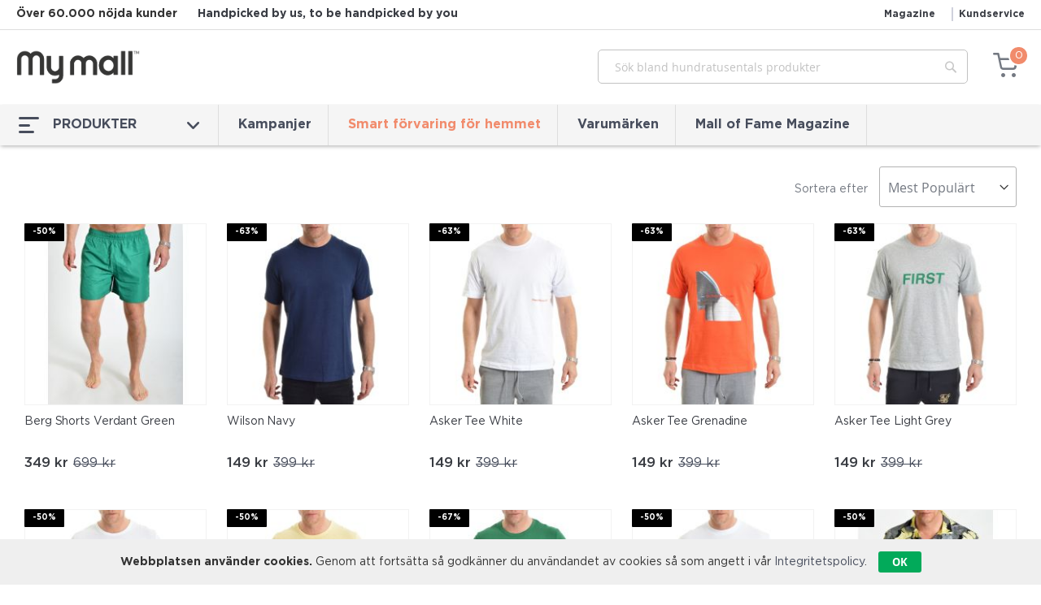

--- FILE ---
content_type: text/html; charset=UTF-8
request_url: https://mymall.se/varumarken/minimum
body_size: 18145
content:
 <!doctype html><html lang="sv"><head ><script> var LOCALE = 'sv\u002DSE'; var BASE_URL = 'https\u003A\u002F\u002Fmymall.se\u002F'; var require = { 'baseUrl': 'https\u003A\u002F\u002Fcdn.mymall.se\u002Fstatic\u002Fversion1765965432\u002Ffrontend\u002FMymall\u002FmymallV2\u002Fsv_SE' };</script> <meta charset="utf-8"/>
<meta name="title" content="Minimum  | My Mall"/>
<meta name="description" content="Hos My Mall finner du utvalda och unika varumärken inom mode, heminredning, hälsa & skönhet, klockor och smycken och mycket mer. Noga utvalt med omsorg och tanke."/>
<meta name="robots" content="INDEX,FOLLOW"/>
<meta name="viewport" content="width=device-width, initial-scale=1, maximum-scale=1.0, user-scalable=no"/>
<meta name="format-detection" content="telephone=no"/>
<title>Minimum  | My Mall</title>
<link  rel="stylesheet" type="text/css"  media="all" href="https://cdn.mymall.se/static/version1765965432/_cache/merged/be77306b5d7820c2ebc62a39b277a294.css" />
<link  rel="stylesheet" type="text/css"  media="screen and (min-width: 768px)" href="https://cdn.mymall.se/static/version1765965432/frontend/Mymall/mymallV2/sv_SE/css/styles-l.css" />
<link  rel="stylesheet" type="text/css"  media="print" href="https://cdn.mymall.se/static/version1765965432/frontend/Mymall/mymallV2/sv_SE/css/print.css" />
<link  rel="stylesheet" type="text/css"  media="all" href="https://cdn.mymall.se/static/version1765965432/_cache/merged/80ce48e169baa789b553059e796dbdda.css" />
<script  type="text/javascript"  src="https://cdn.mymall.se/static/version1765965432/_cache/merged/44355fc6a7bc8503881d9e0759e8de65.min.js"></script>
<link  rel="canonical" href="https://mymall.se/varumarken/minimum" />
<link  rel="icon" type="image/x-icon" href="https://cdn.mymall.se/media/favicon/websites/1/MM_Favicon_v2_Black.png" />
<link  rel="shortcut icon" type="image/x-icon" href="https://cdn.mymall.se/media/favicon/websites/1/MM_Favicon_v2_Black.png" />
   <script type="text/x-magento-init">
        {
            "*": {
                "Magento_PageCache/js/form-key-provider": {
                    "isPaginationCacheEnabled":
                        0                }
            }
        }</script><style type="text/css" media="screen"> .section-item-content[id="store.links"] > .header.links .customer-menu .authorization-link { display: none; }</style><script type="text&#x2F;javascript" src="https&#x3A;&#x2F;&#x2F;chimpstatic.com&#x2F;mcjs-connected&#x2F;js&#x2F;users&#x2F;c903e1ced14233805cd44ffe2&#x2F;bc90861de132bdd5e774c3708.js" defer="defer">
</script> <script>(function(w,d,s,l,i){w[l]=w[l]||[];w[l].push({'gtm.start':
new Date().getTime(),event:'gtm.js'});var f=d.getElementsByTagName(s)[0],
j=d.createElement(s),dl=l!='dataLayer'?'&l='+l:'';j.async=true;j.src=
'https://www.googletagmanager.com/gtm.js?id='+i+dl;f.parentNode.insertBefore(j,f);
})(window,document,'script','dataLayer','GTM-5W4T22');</script>


<!-- TrustBox script -->
<script type="text/javascript" src="//widget.trustpilot.com/bootstrap/v5/tp.widget.bootstrap.min.js" async></script>
<!-- End TrustBox script -->

<style type="text/css" xml="space"><!--
.page-products .page-title-wrapper h1{
    position: relative;
}
.breadcrumbs .items>li{
        margin: 5px 0;
}
--></style></head><body data-container="body" data-mage-init='{"loaderAjax": {}, "loader": { "icon": "https://cdn.mymall.se/static/version1765965432/frontend/Mymall/mymallV2/sv_SE/images/loader-2.gif"}}' id="html-body" class="page-products varumarken-view-index page-layout-1column"> <noscript><iframe src="https://www.googletagmanager.com/ns.html?id=GTM-5W4T22"
height="0" width="0" style="display:none;visibility:hidden"></iframe></noscript>  <script type="text/javascript">
    /*
     Data Layer Necessary Variable
     For Both Google Analytics & Google Tag Manager
     */
    dataLayer = window.dataLayer || [];
    dataLayer.push(
        {
            'page_type': 'other'
        }
    );</script>        <script type="text/x-magento-init">
    {
        "*": {
            "Magento_PageBuilder/js/widget-initializer": {
                "config": {"[data-content-type=\"slider\"][data-appearance=\"default\"]":{"Magento_PageBuilder\/js\/content-type\/slider\/appearance\/default\/widget":false},"[data-content-type=\"map\"]":{"Magento_PageBuilder\/js\/content-type\/map\/appearance\/default\/widget":false},"[data-content-type=\"row\"]":{"Magento_PageBuilder\/js\/content-type\/row\/appearance\/default\/widget":false},"[data-content-type=\"tabs\"]":{"Magento_PageBuilder\/js\/content-type\/tabs\/appearance\/default\/widget":false},"[data-content-type=\"slide\"]":{"Magento_PageBuilder\/js\/content-type\/slide\/appearance\/default\/widget":{"buttonSelector":".pagebuilder-slide-button","showOverlay":"hover","dataRole":"slide"}},"[data-content-type=\"banner\"]":{"Magento_PageBuilder\/js\/content-type\/banner\/appearance\/default\/widget":{"buttonSelector":".pagebuilder-banner-button","showOverlay":"hover","dataRole":"banner"}},"[data-content-type=\"buttons\"]":{"Magento_PageBuilder\/js\/content-type\/buttons\/appearance\/inline\/widget":false},"[data-content-type=\"products\"][data-appearance=\"carousel\"]":{"Magento_PageBuilder\/js\/content-type\/products\/appearance\/carousel\/widget":false}},
                "breakpoints": {"desktop":{"label":"Desktop","stage":true,"default":true,"class":"desktop-switcher","icon":"Magento_PageBuilder::css\/images\/switcher\/switcher-desktop.svg","conditions":{"min-width":"1024px"},"options":{"products":{"default":{"slidesToShow":"5"}}}},"tablet":{"conditions":{"max-width":"1024px","min-width":"768px"},"options":{"products":{"default":{"slidesToShow":"4"},"continuous":{"slidesToShow":"3"}}}},"mobile":{"label":"Mobile","stage":true,"class":"mobile-switcher","icon":"Magento_PageBuilder::css\/images\/switcher\/switcher-mobile.svg","media":"only screen and (max-width: 768px)","conditions":{"max-width":"768px","min-width":"640px"},"options":{"products":{"default":{"slidesToShow":"3"}}}},"mobile-small":{"conditions":{"max-width":"640px"},"options":{"products":{"default":{"slidesToShow":"2"},"continuous":{"slidesToShow":"1"}}}}}            }
        }
    }</script> <script type="text/x-magento-init">
    {
        "*": {
            "mage/cookies": {
                "expires": null,
                "path": "\u002F",
                "domain": ".mymall.se",
                "secure": true,
                "lifetime": "25920000000"
            }
        }
    }</script>  <noscript><div class="message global noscript"><div class="content"><p><strong>JavaScript seems to be disabled in your browser.</strong> <span> For the best experience on our site, be sure to turn on Javascript in your browser.</span></p></div></div></noscript>     <div class="message global cookie" id="notice-cookie-block" style="display: none; z-index: 2147483010"><div class="content"><p><strong>Webbplatsen använder cookies.</strong> <span>Genom att fortsätta så godkänner du användandet av cookies så som angett i vår</span> <a href="/integritetspolicy" class="privacy-link">Integritetspolicy</a>. <button id="btn-cookie-allow" class="allow primary"><span>OK</span></button></p></div></div><script type="text/x-magento-init">
        {
            "#notice-cookie-block": {
                "cookieNotices": {
                    "cookieAllowButtonSelector": "#btn-cookie-allow",
                    "cookieName": "user_allowed_save_cookie",
                    "cookieValue": {"1":1},
                    "cookieLifetime": 31536000,
                    "noCookiesUrl": "https://mymall.se/cookie/index/noCookies/"
                }
            }
        }</script> <script> window.cookiesConfig = window.cookiesConfig || {}; window.cookiesConfig.secure = true; </script> <script>    require.config({
        map: {
            '*': {
                wysiwygAdapter: 'mage/adminhtml/wysiwyg/tiny_mce/tinymceAdapter'
            }
        }
    });</script> <script>    require.config({
        paths: {
            googleMaps: 'https\u003A\u002F\u002Fmaps.googleapis.com\u002Fmaps\u002Fapi\u002Fjs\u003Fv\u003D3.53\u0026key\u003D'
        },
        config: {
            'Magento_PageBuilder/js/utils/map': {
                style: '',
            },
            'Magento_PageBuilder/js/content-type/map/preview': {
                apiKey: '',
                apiKeyErrorMessage: 'You\u0020must\u0020provide\u0020a\u0020valid\u0020\u003Ca\u0020href\u003D\u0027https\u003A\u002F\u002Fmymall.se\u002Fadminhtml\u002Fsystem_config\u002Fedit\u002Fsection\u002Fcms\u002F\u0023cms_pagebuilder\u0027\u0020target\u003D\u0027_blank\u0027\u003EGoogle\u0020Maps\u0020API\u0020key\u003C\u002Fa\u003E\u0020to\u0020use\u0020a\u0020map.'
            },
            'Magento_PageBuilder/js/form/element/map': {
                apiKey: '',
                apiKeyErrorMessage: 'You\u0020must\u0020provide\u0020a\u0020valid\u0020\u003Ca\u0020href\u003D\u0027https\u003A\u002F\u002Fmymall.se\u002Fadminhtml\u002Fsystem_config\u002Fedit\u002Fsection\u002Fcms\u002F\u0023cms_pagebuilder\u0027\u0020target\u003D\u0027_blank\u0027\u003EGoogle\u0020Maps\u0020API\u0020key\u003C\u002Fa\u003E\u0020to\u0020use\u0020a\u0020map.'
            },
        }
    });</script><script>
    require.config({
        shim: {
            'Magento_PageBuilder/js/utils/map': {
                deps: ['googleMaps']
            }
        }
    });</script><div class="page-wrapper"><header class="page-header"><div data-content-type="html" data-appearance="default" data-element="main" data-decoded="true"><div class="header_top_usps_wrap">
    <div class="header_top_usps">
        <!--<div class="items trust-pilot-static-rating">
            <a href="https://se.trustpilot.com/review/mymall.se">
                <img style="width: 100px" src="https://cdn.trustpilot.net/brand-assets/4.1.0/stars/stars-4.svg" width="100%" height="100%" alt="4  stjärnor: utmärkt">
            
            <span style="font-size: 12px;color: #393C43;"><b>Trustpilot</b></span></a>
        </div>-->                
        <span style="font-size: 14px;margin-top:7px"><b>Över 60.000 nöjda kunder</b></span>
            
        <span> </span>
        <div class="items plus-product-wrap" style="display:flex;">
            <ul>
                <li style="font-size: 14px;"><b>Handpicked by us, to be handpicked by you</b></li>
                <li style="font-size: 14px;"><div class="mobile"><b>Handpicked by us, to be handpicked by you</b></div></li>
            </ul>
        </div>
        <div class="items header-top-links-wrap">
            <ul>
                <li><a href="https://mymall.se/magazine/">Magazine</a></li>
                <li><a href="https://mymall.se/contact/">Kundservice</a></li>
            </ul>
        </div>
    </div>
</div>

<style>
    .items.plus-product-wrap ul .mobile {
        display: none;
    }
    .items.plus-product-wrap ul li div {
        display: inline-block;
    }
    @media (max-width: 600px) {
        .items.plus-product-wrap ul .desktop {
            display: none;
        }
        .items.plus-product-wrap ul .mobile {
            display: inline-block;
        }
    }
</style></div><div class="panel wrapper"><div class="panel header"><ul class="header links">  <li class="greet welcome" data-bind="scope: 'customer'"><!-- ko if: customer().fullname --><span class="logged-in" data-bind="text: new String('Välkommen, %1!'). replace('%1', customer().fullname)"></span> <!-- /ko --><!-- ko ifnot: customer().fullname --><span class="not-logged-in" data-bind="text: 'Utforska, Handla, Njut - Välkommen till My Mall!'"></span>  <!-- /ko --></li>  <script type="text/x-magento-init">
        {
            "*": {
                "Magento_Ui/js/core/app": {
                    "components": {
                        "customer": {
                            "component": "Magento_Customer/js/view/customer"
                        }
                    }
                }
            }
        }</script></ul></div></div><div class="header content">  <div class="logo-container"><div data-action="toggle-nav" class="action nav-toggle"><p class="menu-icon-desk"><span class="my-menu my_nav_burger"></span></p><p class="menu-text-desk">MENY</p></div><div class="logo"> <a href="https://mymall.se/" title=""> <img src="https://cdn.mymall.se/media/logo/websites/1/MM_logo.png" alt=""/></a> </div></div><style> /*Temporary CSS*/ .block-search { position: relative; width: 60%; margin-right: 70px; margin-top: 24px; } .block-search #search{ height: 42px; border-radius: 5px; padding: 0 20px; } .block-search .nested { display: none; } .search-autocomplete ul li:not(:empty) { border: none; } .search-autocomplete ul li { border-top: 1px solid #e5e5e5; cursor: pointer; margin: 0; padding: 10px 45px 10px 20px; position: relative; text-align: left; white-space: normal; } .search-autocomplete { border: 5px solid #f5f5f5; border-radius: 0 0 5px 5px; } .search-autocomplete ul li:hover, .search-autocomplete ul li.selected { background: #f5f5f5; } .page-header.fixed_top_desk .minicart-wrapper { top: 15px !important; right: 0 !important; } @media (min-width: 768px) { .block-search .action.search { top: 5px; } } @media (max-width: 767px) { .block-search { display: none; } #search_mini_form label { display: none; } #search_mini_form .nested { display: none; } #search_mini_form { position: relative; } #search_mini_form #search{ border-radius: 5px; } .mobile-search-wrap { display: block; padding: 0 15px; margin-top: -50px; margin-bottom: 15px; z-index: 1000000 !important; } #search_mini_form .action.search:before { -webkit-font-smoothing: antialiased; -moz-osx-font-smoothing: grayscale; font-size: 22px; line-height: 22px; color: #8f8f8f; content: '\e615'; font-family: 'icons-blank-theme'; margin: 0; vertical-align: top; display: inline-block; font-weight: normal; overflow: hidden; speak: none; text-align: center; } #search_mini_form .action.search { display: inline-block; background-image: none; background: none; -moz-box-sizing: content-box; border: 0; box-shadow: none; line-height: inherit; margin: 0; padding: 0; text-decoration: none; text-shadow: none; font-weight: 400; padding: 5px 0; position: absolute; right: 10px; top: 0; z-index: 1; } #search_mini_form .action.search>span { border: 0; clip: rect(0, 0, 0, 0); height: 1px; margin: -1px; overflow: hidden; padding: 0; position: absolute; width: 1px; } .search-autocomplete { margin-top: unset; } } .cms-index-index .product-item .product-item-info .product-item-inner { display: none; } .cms-index-index .product-items .slick-dots { margin-bottom: 20px; margin-top: -10px; }</style>  <div class="block block-search"><div class="block block-title"><strong>Sök</strong></div><div class="block block-content"><form class="form minisearch" id="search_mini_form" action="https://mymall.se/catalogsearch/result/" method="get"> <div class="field search"><label class="label" for="search" data-role="minisearch-label"><span>Sök</span></label> <div class="control"><input id="search" data-mage-init='{ "quickSearch": { "formSelector": "#search_mini_form", "url": "https://mymall.se/search/ajax/suggest/", "destinationSelector": "#search_autocomplete", "minSearchLength": "3" } }' type="text" name="q" value="" placeholder="S&#xF6;k&#x20;bland&#x20;butiker&#x20;i&#x20;" class="input-text" maxlength="128" role="combobox" aria-haspopup="false" aria-autocomplete="both" autocomplete="off" aria-expanded="false"/><div id="search_autocomplete" class="search-autocomplete"></div> <div class="nested"><a class="action advanced" href="https://mymall.se/catalogsearch/advanced/" data-action="advanced-search">Advanced Search</a></div></div></div><div class="actions"><button type="submit" title="Sök" class="action search" aria-label="Search" ><span>Sök</span></button></div></form></div></div>  <div class="search-mini-icon"><span class="my-search"></span></div><div data-block="minicart" class="minicart-wrapper"><a class="action showcart" href="https://mymall.se/checkout/cart/" data-bind="scope: 'minicart_content'"><span class="shopping-cart-icon"><i class="my-cart"></i></span> <span class="text">To Cart</span> <span class="counter qty empty" data-bind="css: { empty: !!getCartParam('summary_count') == false }, blockLoader: isLoading"><span class="counter-number"><!-- ko text: getCartParam('summary_count') --><!-- /ko --></span></span></a>  <script>
        window.checkout = {"shoppingCartUrl":"https:\/\/mymall.se\/checkout\/cart\/","checkoutUrl":"https:\/\/mymall.se\/checkout\/","updateItemQtyUrl":"https:\/\/mymall.se\/checkout\/sidebar\/updateItemQty\/","removeItemUrl":"https:\/\/mymall.se\/checkout\/sidebar\/removeItem\/","imageTemplate":"Magento_Catalog\/product\/image_with_borders","baseUrl":"https:\/\/mymall.se\/","minicartMaxItemsVisible":5,"websiteId":"1","maxItemsToDisplay":10,"storeId":"1","storeGroupId":"1","customerLoginUrl":"https:\/\/mymall.se\/customer\/account\/login\/referer\/aHR0cHM6Ly9teW1hbGwuc2UvdmFydW1hcmtlbi92aWV3L2luZGV4L2JyYW5kX3VybC9taW5pbXVtL2JyYW5kX2lkLzIwOTAvYnJhbmRfbmFtZS9NaW5pbXVtLw~~\/","isRedirectRequired":false,"autocomplete":"off","captcha":{"user_login":{"isCaseSensitive":false,"imageHeight":50,"imageSrc":"","refreshUrl":"https:\/\/mymall.se\/captcha\/refresh\/","isRequired":false,"timestamp":1768812976}}};</script><script type="text/x-magento-init">
        {
            "[data-block='minicart']": {
                "Magento_Ui/js/core/app": {"components":{"minicart_content":{"children":{"subtotal.container":{"children":{"subtotal":{"children":{"subtotal.totals":{"config":{"display_cart_subtotal_incl_tax":1,"display_cart_subtotal_excl_tax":0,"template":"Magento_Tax\/checkout\/minicart\/subtotal\/totals"},"children":{"subtotal.totals.msrp":{"component":"Magento_Msrp\/js\/view\/checkout\/minicart\/subtotal\/totals","config":{"displayArea":"minicart-subtotal-hidden","template":"Magento_Msrp\/checkout\/minicart\/subtotal\/totals"}}},"component":"Magento_Tax\/js\/view\/checkout\/minicart\/subtotal\/totals"}},"component":"uiComponent","config":{"template":"Magento_Checkout\/minicart\/subtotal"}}},"component":"uiComponent","config":{"displayArea":"subtotalContainer"}},"item.renderer":{"component":"Magento_Checkout\/js\/view\/cart-item-renderer","config":{"displayArea":"defaultRenderer","template":"Magento_Checkout\/minicart\/item\/default"},"children":{"item.image":{"component":"Magento_Catalog\/js\/view\/image","config":{"template":"Magento_Catalog\/product\/image","displayArea":"itemImage"}},"checkout.cart.item.price.sidebar":{"component":"uiComponent","config":{"template":"Magento_Checkout\/minicart\/item\/price","displayArea":"priceSidebar"}}}},"extra_info":{"component":"uiComponent","config":{"displayArea":"extraInfo"}},"promotion":{"component":"uiComponent","config":{"displayArea":"promotion"}}},"config":{"itemRenderer":{"default":"defaultRenderer","simple":"defaultRenderer","virtual":"defaultRenderer"},"template":"Magento_Checkout\/minicart\/content"},"component":"Magento_Checkout\/js\/view\/minicart"}},"types":[]} },
        "*": {
            "Magento_Ui/js/block-loader": "https://cdn.mymall.se/static/version1765965432/frontend/Mymall/mymallV2/sv_SE/images/loader-1.gif"
        }
    }</script></div></div></header> <input type="hidden" id="menu-html-file-path" value="https://cdn.mymall.se/media/mymall/megamenu/1309125.html"><div class="page-navigation"><div class="navigation-content"><div class="my_nav_container"><span class="my-close nav_close"></span> <!--Extras Dynamic Menu--><div class='mobile-menus'><ul>
            <li><a href="https://mymall.se/kampanjer/"><span class="icons-span"><span class="my-icon-campaign"></span></span><span>Kampanjer</span></a></li>
            <li><a style="color:#f18b6c;" href="https://mymall.se/förvaring-2025/"><span class="icons-span"><span id="icon_span" style="color:#f18b6c;" class="my-tag-1"></span></span><span>Smart förvaring för hemmet</span></a></li>
            <li><a href="https://mymall.se/magazine/"><span class="icons-span"><span class="my-icon-magazine1"></span></span><span>Mall of Fame Magazine</span></a></li>
            <li><a href="https://mymall.se/contact/"><span class="icons-span"><span class="my-icon-customer-service"></span></span><span>Kundtjänst</span></a></li>
        </ul></div> <nav class="my_navigation"><ul class="my_nav_bar"><li class="has_children nav_active"><a class="my_all_category" href="#"><span class="my-menu my_nav_burger"></span>PRODUKTER <span class="my-down-arrow my_nav_dropdown"></span></a> <ul class="my_sub_menu_1"></ul></li> <!--Extras Dynamic Menu-->
            <li><a href="https://mymall.se/kampanjer/">Kampanjer</a></li>
            <li><a style="color:#f18b6c" href="https://mymall.se/förvaring-2025/">Smart förvaring för hemmet</a></li>
            <li><a href="https://mymall.se/varumarken/">Varumärken</a></li>
            <li><a href="https://mymall.se/magazine/">Mall of Fame Magazine</a></li>
        </ul></nav></div><div class="header-links"><div class="action close-menu"><a href="javascript:void(0);" data-action="toggle-nav"><svg class="icon-close"></svg><span>Stäng</span></a></div></div></div></div><main id="maincontent" class="page-main">  <a id="contentarea" tabindex="-1"></a>  <div class="page-title-wrapper"><h1 class="page-title"  ><span class="base" data-ui-id="page-title-wrapper" >Minimum</span></h1></div><div class="page messages"> <div data-placeholder="messages"></div> <div data-bind="scope: 'messages'"><!-- ko if: cookieMessagesObservable() && cookieMessagesObservable().length > 0 --><div aria-atomic="true" role="alert" class="messages" data-bind="foreach: { data: cookieMessagesObservable(), as: 'message' }"><div data-bind="attr: { class: 'message-' + message.type + ' ' + message.type + ' message', 'data-ui-id': 'message-' + message.type }"><div data-bind="html: $parent.prepareMessageForHtml(message.text)"></div></div></div><!-- /ko --><div aria-atomic="true" role="alert" class="messages" data-bind="foreach: { data: messages().messages, as: 'message' }, afterRender: purgeMessages"><div data-bind="attr: { class: 'message-' + message.type + ' ' + message.type + ' message', 'data-ui-id': 'message-' + message.type }"><div data-bind="html: $parent.prepareMessageForHtml(message.text)"></div></div></div></div><script type="text/x-magento-init">
    {
        "*": {
            "Magento_Ui/js/core/app": {
                "components": {
                        "messages": {
                            "component": "Magento_Theme/js/view/messages"
                        }
                    }
                }
            }
    }</script></div><div class="columns"><div class="column main"><input name="form_key" type="hidden" value="O2fQ278gBUYpJkAZ" /> <div id="authenticationPopup" data-bind="scope:'authenticationPopup', style: {display: 'none'}"> <script>window.authenticationPopup = {"autocomplete":"off","customerRegisterUrl":"https:\/\/mymall.se\/customer\/account\/create\/","customerForgotPasswordUrl":"https:\/\/mymall.se\/customer\/account\/forgotpassword\/","baseUrl":"https:\/\/mymall.se\/","customerLoginUrl":"https:\/\/mymall.se\/customer\/ajax\/login\/"}</script> <!-- ko template: getTemplate() --><!-- /ko --> <script type="text/x-magento-init">
        {
            "#authenticationPopup": {
                "Magento_Ui/js/core/app": {"components":{"authenticationPopup":{"component":"Magento_Customer\/js\/view\/authentication-popup","children":{"messages":{"component":"Magento_Ui\/js\/view\/messages","displayArea":"messages"},"captcha":{"component":"Magento_Captcha\/js\/view\/checkout\/loginCaptcha","displayArea":"additional-login-form-fields","formId":"user_login","configSource":"checkout"}}}}}            },
            "*": {
                "Magento_Ui/js/block-loader": "https\u003A\u002F\u002Fcdn.mymall.se\u002Fstatic\u002Fversion1765965432\u002Ffrontend\u002FMymall\u002FmymallV2\u002Fsv_SE\u002Fimages\u002Floader\u002D1.gif"
                 }
        }</script></div> <script type="text/x-magento-init">
    {
        "*": {
            "Magento_Customer/js/section-config": {
                "sections": {"stores\/store\/switch":["*"],"stores\/store\/switchrequest":["*"],"directory\/currency\/switch":["*"],"*":["messages"],"customer\/account\/logout":["*","recently_viewed_product","recently_compared_product","persistent"],"customer\/account\/loginpost":["*"],"customer\/account\/createpost":["*"],"customer\/account\/editpost":["*"],"customer\/ajax\/login":["checkout-data","cart","captcha"],"catalog\/product_compare\/add":["compare-products"],"catalog\/product_compare\/remove":["compare-products"],"catalog\/product_compare\/clear":["compare-products"],"sales\/guest\/reorder":["cart"],"sales\/order\/reorder":["cart"],"checkout\/cart\/add":["cart","directory-data"],"checkout\/cart\/delete":["cart"],"checkout\/cart\/updatepost":["cart"],"checkout\/cart\/updateitemoptions":["cart"],"checkout\/cart\/couponpost":["cart"],"checkout\/cart\/estimatepost":["cart"],"checkout\/cart\/estimateupdatepost":["cart"],"checkout\/onepage\/saveorder":["cart","checkout-data","last-ordered-items"],"checkout\/sidebar\/removeitem":["cart"],"checkout\/sidebar\/updateitemqty":["cart"],"rest\/*\/v1\/carts\/*\/payment-information":["cart","last-ordered-items","captcha","instant-purchase"],"rest\/*\/v1\/guest-carts\/*\/payment-information":["cart","captcha"],"rest\/*\/v1\/guest-carts\/*\/selected-payment-method":["cart","checkout-data"],"rest\/*\/v1\/carts\/*\/selected-payment-method":["cart","checkout-data","instant-purchase"],"customer\/address\/*":["instant-purchase"],"customer\/account\/*":["instant-purchase"],"vault\/cards\/deleteaction":["instant-purchase"],"multishipping\/checkout\/overviewpost":["cart"],"paypal\/express\/placeorder":["cart","checkout-data"],"paypal\/payflowexpress\/placeorder":["cart","checkout-data"],"paypal\/express\/onauthorization":["cart","checkout-data"],"persistent\/index\/unsetcookie":["persistent"],"review\/product\/post":["review"],"paymentservicespaypal\/smartbuttons\/placeorder":["cart","checkout-data"],"paymentservicespaypal\/smartbuttons\/cancel":["cart","checkout-data"],"wishlist\/index\/add":["wishlist"],"wishlist\/index\/remove":["wishlist"],"wishlist\/index\/updateitemoptions":["wishlist"],"wishlist\/index\/update":["wishlist"],"wishlist\/index\/cart":["wishlist","cart"],"wishlist\/index\/fromcart":["wishlist","cart"],"wishlist\/index\/allcart":["wishlist","cart"],"wishlist\/shared\/allcart":["wishlist","cart"],"wishlist\/shared\/cart":["cart"],"kco\/index\/index\/vendor\/:vendor":["cart"],"checkout\/cart\/":["cart"],"kco\/index\/success":["cart"],"kco\/cart\/delete":["cart"],"kco\/cart\/refresh":["cart"]},
                "clientSideSections": ["checkout-data","cart-data"],
                "baseUrls": ["https:\/\/mymall.se\/"],
                "sectionNames": ["messages","customer","compare-products","last-ordered-items","cart","directory-data","captcha","instant-purchase","loggedAsCustomer","persistent","review","payments","wishlist","recently_viewed_product","recently_compared_product","product_data_storage","paypal-billing-agreement"]            }
        }
    }</script> <script type="text/x-magento-init">
    {
        "*": {
            "Magento_Customer/js/customer-data": {
                "sectionLoadUrl": "https\u003A\u002F\u002Fmymall.se\u002Fcustomer\u002Fsection\u002Fload\u002F",
                "expirableSectionLifetime": 60,
                "expirableSectionNames": ["cart","persistent"],
                "cookieLifeTime": "25920000000",
                "cookieDomain": "",
                "updateSessionUrl": "https\u003A\u002F\u002Fmymall.se\u002Fcustomer\u002Faccount\u002FupdateSession\u002F",
                "isLoggedIn": ""
            }
        }
    }</script> <script type="text/x-magento-init">
    {
        "*": {
            "Magento_Customer/js/invalidation-processor": {
                "invalidationRules": {
                    "website-rule": {
                        "Magento_Customer/js/invalidation-rules/website-rule": {
                            "scopeConfig": {
                                "websiteId": "1"
                            }
                        }
                    }
                }
            }
        }
    }</script> <script type="text/x-magento-init">
    {
        "body": {
            "pageCache": {"url":"https:\/\/mymall.se\/page_cache\/block\/render\/brand_url\/minimum\/brand_id\/2090\/brand_name\/Minimum\/","handles":["default","varumarken_view_index","blog_css"],"originalRequest":{"route":"varumarken","controller":"view","action":"index","uri":"\/varumarken\/minimum"},"versionCookieName":"private_content_version"}        }
    }</script> <div id="monkey_campaign" style="display:none;" data-mage-init='{"campaigncatcher":{"checkCampaignUrl": "https://mymall.se/mailchimp/campaign/check/"}}'></div>       <script> require(['jquery', 'domReady!'], function($){ if ($('.mfblogunveil').length) { require(['Magefan_Blog/js/lib/mfblogunveil'], function(){ $('.mfblogunveil').mfblogunveil(); }); } }); </script>     <div class="toolbar-html-top"><div class="filter-button-wrap"><span><i class="my-filter"></i>Filtrera</span></div>   <div class="toolbar toolbar-products" data-mage-init='{"productListToolbarForm":{"mode":"product_list_mode","direction":"product_list_dir","order":"product_list_order","limit":"product_list_limit","modeDefault":"grid","directionDefault":"asc","orderDefault":"popularity","limitDefault":50,"url":"https:\/\/mymall.se\/varumarken\/minimum\/","formKey":"O2fQ278gBUYpJkAZ","post":false}}'>  <p class="toolbar-amount" id="toolbar-amount"> <span class="toolbar-number">38</span> Items </p>            <div class="field limiter"><label class="label" for="limiter"><span>Hantera</span></label> <div class="control"><select id="limiter" data-role="limiter" class="limiter-options"> <option value="24" >24</option> <option value="35" >35</option> <option value="48" >48</option> <option value="50"  selected="selected" >50</option></select></div><span class="limiter-text">per sida</span></div>    <div class="toolbar-sorter sorter"><label class="sorter-label" for="sorter">Sortera efter</label> <select id="sorter" data-role="sorter" class="sorter-options"> <option value="popularity"  selected="selected"  >Mest Populärt</option> <option value="total_discount_percentage"  >Mest Rabatt</option> <option value="high_to_low"  >Högsta Pris</option> <option value="low_to_high"  >Lägsta Pris</option> <option value="latest"  >Senast Inkommet</option></select>  <a title="Set&#x20;Descending&#x20;Direction" href="#" class="action sorter-action sort-asc" data-role="direction-switcher" data-value="desc"><span>Set Descending Direction</span></a> </div> </div></div><div class="product-items">   <div class="product-item"><div class="product-item-img"><a href="https://mymall.se//berg-shorts-verdant-green-1378-mm-206-m3469"><img src="https://cdn.mymall.se/media/catalog/product/cache/5e660884ea008bd2c1c93ff002b695ba/1/3/1378_uknltcaajm0ix1c1670756124.jpeg" alt="Berg Shorts Verdant Green"></a>  </div><h2 class="product-item-name"><a href="https://mymall.se//berg-shorts-verdant-green-1378-mm-206-m3469">Berg Shorts Verdant Green</a></h2><div class="product-item-price"><span class="price">349 kr</span>  <span class="regular-price">699 kr</span> <span class="discount-percentage">-50%</span> </div></div>  <div class="product-item"><div class="product-item-img"><a href="https://mymall.se//wilson-navy-1378-mm-206-m3124"><img src="https://cdn.mymall.se/media/catalog/product/cache/5e660884ea008bd2c1c93ff002b695ba/1/3/1378_sbi7fkrtvizxaal1670756117.jpeg" alt="Wilson Navy"></a>  </div><h2 class="product-item-name"><a href="https://mymall.se//wilson-navy-1378-mm-206-m3124">Wilson Navy</a></h2><div class="product-item-price"><span class="price">149 kr</span>  <span class="regular-price">399 kr</span> <span class="discount-percentage">-63%</span> </div></div>  <div class="product-item"><div class="product-item-img"><a href="https://mymall.se//asker-tee-white-1378-mm-206-1029"><img src="https://cdn.mymall.se/media/catalog/product/cache/5e660884ea008bd2c1c93ff002b695ba/1/3/1378_4guy6zgnrbxa9vt1670756119.jpeg" alt="Asker Tee White"></a>  </div><h2 class="product-item-name"><a href="https://mymall.se//asker-tee-white-1378-mm-206-1029">Asker Tee White</a></h2><div class="product-item-price"><span class="price">149 kr</span>  <span class="regular-price">399 kr</span> <span class="discount-percentage">-63%</span> </div></div>  <div class="product-item"><div class="product-item-img"><a href="https://mymall.se//asker-tee-grenadine-1378-mm-206-1161"><img src="https://cdn.mymall.se/media/catalog/product/cache/5e660884ea008bd2c1c93ff002b695ba/1/3/1378_rfpzzojcau9osg21670756119.jpeg" alt="Asker Tee Grenadine"></a>  </div><h2 class="product-item-name"><a href="https://mymall.se//asker-tee-grenadine-1378-mm-206-1161">Asker Tee Grenadine</a></h2><div class="product-item-price"><span class="price">149 kr</span>  <span class="regular-price">399 kr</span> <span class="discount-percentage">-63%</span> </div></div>  <div class="product-item"><div class="product-item-img"><a href="https://mymall.se//asker-tee-light-grey-1378-mm-206-1220"><img src="https://cdn.mymall.se/media/catalog/product/cache/5e660884ea008bd2c1c93ff002b695ba/1/3/1378_e9b8wvmu5qzlf271670756120.jpeg" alt="Asker Tee Light Grey"></a>  </div><h2 class="product-item-name"><a href="https://mymall.se//asker-tee-light-grey-1378-mm-206-1220">Asker Tee Light Grey</a></h2><div class="product-item-price"><span class="price">149 kr</span>  <span class="regular-price">399 kr</span> <span class="discount-percentage">-63%</span> </div></div>  <div class="product-item"><div class="product-item-img"><a href="https://mymall.se//delta-tee-white-1378-mm-206-9061"><img src="https://cdn.mymall.se/media/catalog/product/cache/5e660884ea008bd2c1c93ff002b695ba/1/3/1378_qzmpslscklhgt5m1670756120.jpeg" alt="Delta Tee White"></a>  </div><h2 class="product-item-name"><a href="https://mymall.se//delta-tee-white-1378-mm-206-9061">Delta Tee White</a></h2><div class="product-item-price"><span class="price">149 kr</span>  <span class="regular-price">299 kr</span> <span class="discount-percentage">-50%</span> </div></div>  <div class="product-item"><div class="product-item-img"><a href="https://mymall.se//delta-tee-lemon-1378-mm-206-1001"><img src="https://cdn.mymall.se/media/catalog/product/cache/5e660884ea008bd2c1c93ff002b695ba/1/3/1378_ktmbrsh5y99ptj61670756121.jpeg" alt="Delta Tee Lemon"></a>  </div><h2 class="product-item-name"><a href="https://mymall.se//delta-tee-lemon-1378-mm-206-1001">Delta Tee Lemon</a></h2><div class="product-item-price"><span class="price">149 kr</span>  <span class="regular-price">299 kr</span> <span class="discount-percentage">-50%</span> </div></div>  <div class="product-item"><div class="product-item-img"><a href="https://mymall.se//delta-tee-green-1378-mm-206-1034"><img src="https://cdn.mymall.se/media/catalog/product/cache/5e660884ea008bd2c1c93ff002b695ba/1/3/1378_ejhwdw2hnqkesuz1670756122.jpeg" alt="Delta Tee Green"></a>  </div><h2 class="product-item-name"><a href="https://mymall.se//delta-tee-green-1378-mm-206-1034">Delta Tee Green</a></h2><div class="product-item-price"><span class="price">99 kr</span>  <span class="regular-price">299 kr</span> <span class="discount-percentage">-67%</span> </div></div>  <div class="product-item"><div class="product-item-img"><a href="https://mymall.se//aarhus-tee-1378-mm-206-1079"><img src="https://cdn.mymall.se/media/catalog/product/cache/5e660884ea008bd2c1c93ff002b695ba/1/3/1378_bqrffqkjrwrq5ta1670756123.jpeg" alt="Aarhus Tee"></a>  </div><h2 class="product-item-name"><a href="https://mymall.se//aarhus-tee-1378-mm-206-1079">Aarhus Tee</a></h2><div class="product-item-price"><span class="price">199 kr</span>  <span class="regular-price">399 kr</span> <span class="discount-percentage">-50%</span> </div></div>  <div class="product-item"><div class="product-item-img"><a href="https://mymall.se//joachim-banana-leaf-resort-shirt-1378-mm-206-3015"><img src="https://cdn.mymall.se/media/catalog/product/cache/5e660884ea008bd2c1c93ff002b695ba/1/3/1378_5ftf9vdxbzup6ke1670756124.jpeg" alt="Joachim Banana Leaf Resort Shirt"></a>  </div><h2 class="product-item-name"><a href="https://mymall.se//joachim-banana-leaf-resort-shirt-1378-mm-206-3015">Joachim Banana Leaf Resort Shirt</a></h2><div class="product-item-price"><span class="price">349 kr</span>  <span class="regular-price">699 kr</span> <span class="discount-percentage">-50%</span> </div></div>  <div class="product-item"><div class="product-item-img"><a href="https://mymall.se//allston-20-coat-black-1378-mm-192-31572"><img src="https://cdn.mymall.se/media/catalog/product/cache/5e660884ea008bd2c1c93ff002b695ba/1/3/1378_fkercgsngsa403q1670755950.jpeg" alt="Allston 2.0 Coat Black"></a>  </div><h2 class="product-item-name"><a href="https://mymall.se//allston-20-coat-black-1378-mm-192-31572">Allston 2.0 Coat Black</a></h2><div class="product-item-price"><span class="price">1 749 kr</span>  <span class="regular-price">2 499 kr</span> <span class="discount-percentage">-30%</span> </div></div>  <div class="product-item"><div class="product-item-img"><a href="https://mymall.se//gleason-coat-dark-navy-1378-mm-209-h080f-17"><img src="https://cdn.mymall.se/media/catalog/product/cache/5e660884ea008bd2c1c93ff002b695ba/1/3/1378_oprnuozvxyifkre1670756161.jpeg" alt="Gleason Coat Dark Navy"></a>  </div><h2 class="product-item-name"><a href="https://mymall.se//gleason-coat-dark-navy-1378-mm-209-h080f-17">Gleason Coat Dark Navy</a></h2><div class="product-item-price"><span class="price">1 609 kr</span>  <span class="regular-price">2 299 kr</span> <span class="discount-percentage">-30%</span> </div></div>  <div class="product-item"><div class="product-item-img"><a href="https://mymall.se//allston-20-coat-grey-melange-1378-mm-209-31571"><img src="https://cdn.mymall.se/media/catalog/product/cache/5e660884ea008bd2c1c93ff002b695ba/1/3/1378_tvm5zl8fxuhpatx1670756165.jpeg" alt="Allston 2.0 Coat Grey Melange"></a>  </div><h2 class="product-item-name"><a href="https://mymall.se//allston-20-coat-grey-melange-1378-mm-209-31571">Allston 2.0 Coat Grey Melange</a></h2><div class="product-item-price"><span class="price">1 699 kr</span>  <span class="regular-price">2 499 kr</span> <span class="discount-percentage">-32%</span> </div></div>  <div class="product-item"><div class="product-item-img"><a href="https://mymall.se//allston-coat-charcoal-1378-mm-209-h087c"><img src="https://cdn.mymall.se/media/catalog/product/cache/5e660884ea008bd2c1c93ff002b695ba/1/3/1378_qwxckjc5b7v6jf51670756167.jpeg" alt="Allston Coat Charcoal"></a>  </div><h2 class="product-item-name"><a href="https://mymall.se//allston-coat-charcoal-1378-mm-209-h087c">Allston Coat Charcoal</a></h2><div class="product-item-price"><span class="price">1 699 kr</span>  <span class="regular-price">2 499 kr</span> <span class="discount-percentage">-32%</span> </div></div>  <div class="product-item"><div class="product-item-img"><a href="https://mymall.se//wilson-waffle-tee-white-1378-mm-2305-m3129"><img src="https://cdn.mymall.se/media/catalog/product/cache/5e660884ea008bd2c1c93ff002b695ba/1/3/1378_vctkipl3u6fr7wa1670756118.jpeg" alt="Wilson Waffle Tee White"></a>  </div><h2 class="product-item-name"><a href="https://mymall.se//wilson-waffle-tee-white-1378-mm-2305-m3129">Wilson Waffle Tee White</a></h2><div class="product-item-price"><span class="price">249 kr</span>  <span class="regular-price">399 kr</span> <span class="discount-percentage">-38%</span> </div></div>  <div class="product-item"><div class="product-item-img"><a href="https://mymall.se//gleason-coat-black-1378-mm-2308-h002b0"><img src="https://cdn.mymall.se/media/catalog/product/cache/5e660884ea008bd2c1c93ff002b695ba/1/3/1378_tf2kfad7kysxwp51670756178.jpeg" alt="Gleason Coat Black"></a>  </div><h2 class="product-item-name"><a href="https://mymall.se//gleason-coat-black-1378-mm-2308-h002b0">Gleason Coat Black</a></h2><div class="product-item-price"><span class="price">1 539 kr</span>  <span class="regular-price">2 199 kr</span> <span class="discount-percentage">-30%</span> </div></div>  <div class="product-item"><div class="product-item-img"><a href="https://mymall.se//gleason-coat-olive-1378-mm-2308-h079f-889"><img src="https://cdn.mymall.se/media/catalog/product/cache/5e660884ea008bd2c1c93ff002b695ba/1/3/1378_oribaycn43btocj1670756984.jpeg" alt="Gleason Coat Olive"></a>  </div><h2 class="product-item-name"><a href="https://mymall.se//gleason-coat-olive-1378-mm-2308-h079f-889">Gleason Coat Olive</a></h2><div class="product-item-price"><span class="price">1 539 kr</span>  <span class="regular-price">2 199 kr</span> <span class="discount-percentage">-30%</span> </div></div>  <div class="product-item"><div class="product-item-img"><a href="https://mymall.se//malone-20-coat-dark-grey-melange-1378-mm-2308-6009980"><img src="https://cdn.mymall.se/media/catalog/product/cache/5e660884ea008bd2c1c93ff002b695ba/1/3/1378_kqzqyukl8xwfsrhekyzdr2rkxoxqqtrgsgvr7f8l.jpg" alt="Malone 2.0 Coat Dark Grey Melange"></a>  </div><h2 class="product-item-name"><a href="https://mymall.se//malone-20-coat-dark-grey-melange-1378-mm-2308-6009980">Malone 2.0 Coat Dark Grey Melange</a></h2><div class="product-item-price"><span class="price">1 609 kr</span>  <span class="regular-price">2 299 kr</span> <span class="discount-percentage">-30%</span> </div></div>  <div class="product-item"><div class="product-item-img"><a href="https://mymall.se//malone-20-coat-light-grey-melange-1378-mm-2308-600991"><img src="https://cdn.mymall.se/media/catalog/product/cache/5e660884ea008bd2c1c93ff002b695ba/1/3/1378_azbozfczceynvvn1670756174.jpeg" alt="Malone 2.0 Coat Light Grey Melange"></a>  </div><h2 class="product-item-name"><a href="https://mymall.se//malone-20-coat-light-grey-melange-1378-mm-2308-600991">Malone 2.0 Coat Light Grey Melange</a></h2><div class="product-item-price"><span class="price">1 609 kr</span>  <span class="regular-price">2 299 kr</span> <span class="discount-percentage">-30%</span> </div></div>  <div class="product-item"><div class="product-item-img"><a href="https://mymall.se//sejr-sweat-sport-red-1378-mm-181-2195-4008"><img src="https://cdn.mymall.se/media/catalog/product/cache/5e660884ea008bd2c1c93ff002b695ba/1/3/1378_vtdfddmr6qknyhy1670755709.jpeg" alt="Sejr Sweat Sport Red"></a>  </div><h2 class="product-item-name"><a href="https://mymall.se//sejr-sweat-sport-red-1378-mm-181-2195-4008">Sejr Sweat Sport Red</a></h2><div class="product-item-price"><span class="price">199 kr</span>  <span class="regular-price">699 kr</span> <span class="discount-percentage">-72%</span> </div></div>  <div class="product-item"><div class="product-item-img"><a href="https://mymall.se//johnston-white-1378-mm-2023"><img src="https://cdn.mymall.se/media/catalog/product/cache/5e660884ea008bd2c1c93ff002b695ba/1/3/1378_sterycgvnxtebws1670755637.jpeg" alt="Johnston White"></a>  </div><h2 class="product-item-name"><a href="https://mymall.se//johnston-white-1378-mm-2023">Johnston White</a></h2><div class="product-item-price"><span class="price">149 kr</span>  <span class="regular-price">399 kr</span> <span class="discount-percentage">-63%</span> </div></div>  <div class="product-item"><div class="product-item-img"><a href="https://mymall.se//dragon-tokyo-blue-1378-mm-126705"><img src="https://cdn.mymall.se/media/catalog/product/cache/5e660884ea008bd2c1c93ff002b695ba/1/3/1378_kqmrctxch1i6dm61670755649.jpeg" alt="Dragon Tokyo Blue"></a>  </div><h2 class="product-item-name"><a href="https://mymall.se//dragon-tokyo-blue-1378-mm-126705">Dragon Tokyo Blue</a></h2><div class="product-item-price"><span class="price">899 kr</span>  <span class="regular-price">1 499 kr</span> <span class="discount-percentage">-40%</span> </div></div>  <div class="product-item"><div class="product-item-img"><a href="https://mymall.se//dragon-sea-turtle-1378-mm-12833"><img src="https://cdn.mymall.se/media/catalog/product/cache/5e660884ea008bd2c1c93ff002b695ba/1/3/1378_pkvl84fgsfyxo5g1670755650.jpeg" alt="Dragon Sea Turtle"></a>  </div><h2 class="product-item-name"><a href="https://mymall.se//dragon-sea-turtle-1378-mm-12833">Dragon Sea Turtle</a></h2><div class="product-item-price"><span class="price">999 kr</span>  <span class="regular-price">1 499 kr</span> <span class="discount-percentage">-33%</span> </div></div>  <div class="product-item"><div class="product-item-img"><a href="https://mymall.se//johnston-dark-navy-1378-mm-3066"><img src="https://cdn.mymall.se/media/catalog/product/cache/5e660884ea008bd2c1c93ff002b695ba/1/3/1378_fo5893zxgbehfbf1670755659.jpeg" alt="Johnston Dark Navy"></a>  </div><h2 class="product-item-name"><a href="https://mymall.se//johnston-dark-navy-1378-mm-3066">Johnston Dark Navy</a></h2><div class="product-item-price"><span class="price">149 kr</span>  <span class="regular-price">399 kr</span> <span class="discount-percentage">-63%</span> </div></div>  <div class="product-item"><div class="product-item-img"><a href="https://mymall.se//karami-sea-turtle-1378-mm-172-m2111-833"><img src="https://cdn.mymall.se/media/catalog/product/cache/5e660884ea008bd2c1c93ff002b695ba/1/3/1378_qxcgugp7tomjejt1670755666.jpeg" alt="Karami Sea Turtle"></a>  </div><h2 class="product-item-name"><a href="https://mymall.se//karami-sea-turtle-1378-mm-172-m2111-833">Karami Sea Turtle</a></h2><div class="product-item-price"><span class="price">269 kr</span>  <span class="regular-price">699 kr</span> <span class="discount-percentage">-62%</span> </div></div>  <div class="product-item"><div class="product-item-img"><a href="https://mymall.se//wexford-2-sea-turtle-1378-mm-172-h036d-833"><img src="https://cdn.mymall.se/media/catalog/product/cache/5e660884ea008bd2c1c93ff002b695ba/1/3/1378_gts9buoec37e4n21670755675.jpeg" alt="Wexford 2 Sea Turtle"></a>  </div><h2 class="product-item-name"><a href="https://mymall.se//wexford-2-sea-turtle-1378-mm-172-h036d-833">Wexford 2 Sea Turtle</a></h2><div class="product-item-price"><span class="price">799 kr</span>  <span class="regular-price">2 199 kr</span> <span class="discount-percentage">-64%</span> </div></div>  <div class="product-item"><div class="product-item-img"><a href="https://mymall.se//loam-sea-turtle-1378-mm-172-m2164"><img src="https://cdn.mymall.se/media/catalog/product/cache/5e660884ea008bd2c1c93ff002b695ba/1/3/1378_ggf8cs3u30rk8m01670755681.jpeg" alt="Loam Sea Turtle"></a>  </div><h2 class="product-item-name"><a href="https://mymall.se//loam-sea-turtle-1378-mm-172-m2164">Loam Sea Turtle</a></h2><div class="product-item-price"><span class="price">199 kr</span>  <span class="regular-price">699 kr</span> <span class="discount-percentage">-72%</span> </div></div>  <div class="product-item"><div class="product-item-img"><a href="https://mymall.se//ashwood-black-1378-mm-172-m2070"><img src="https://cdn.mymall.se/media/catalog/product/cache/5e660884ea008bd2c1c93ff002b695ba/1/3/1378_vfc7oki75gea7i11670755682.jpeg" alt="Ashwood Black"></a>  </div><h2 class="product-item-name"><a href="https://mymall.se//ashwood-black-1378-mm-172-m2070">Ashwood Black</a></h2><div class="product-item-price"><span class="price">299 kr</span>  <span class="regular-price">799 kr</span> <span class="discount-percentage">-63%</span> </div></div>  <div class="product-item"><div class="product-item-img"><a href="https://mymall.se//satron-camo-1378-mm-172-14817"><img src="https://cdn.mymall.se/media/catalog/product/cache/5e660884ea008bd2c1c93ff002b695ba/1/3/1378_wsmyhvsthcomqxi1670755683.jpeg" alt="Satron Camo"></a>  </div><h2 class="product-item-name"><a href="https://mymall.se//satron-camo-1378-mm-172-14817">Satron Camo</a></h2><div class="product-item-price"><span class="price">149 kr</span>  <span class="regular-price">399 kr</span> <span class="discount-percentage">-63%</span> </div></div>  <div class="product-item"><div class="product-item-img"><a href="https://mymall.se//starego-jacket-dark-grey-1378-mm-1396001281"><img src="https://cdn.mymall.se/media/catalog/product/cache/5e660884ea008bd2c1c93ff002b695ba/1/3/1378_ukxgxai7zwzunkw1670755613.jpeg" alt="Starego Jacket Dark Grey"></a>  </div><h2 class="product-item-name"><a href="https://mymall.se//starego-jacket-dark-grey-1378-mm-1396001281">Starego Jacket Dark Grey</a></h2><div class="product-item-price"><span class="price">399 kr</span>  <span class="regular-price">999 kr</span> <span class="discount-percentage">-60%</span> </div></div>  <div class="product-item"><div class="product-item-img"><a href="https://mymall.se//tommy-denim-shorts-medium-blue-1378-mm-181-m0254-230"><img src="https://cdn.mymall.se/media/catalog/product/cache/5e660884ea008bd2c1c93ff002b695ba/1/3/1378_ihjq3oq2a0ksa6w1670755761.jpeg" alt="Tommy Denim Shorts Medium Blue"></a>  </div><h2 class="product-item-name"><a href="https://mymall.se//tommy-denim-shorts-medium-blue-1378-mm-181-m0254-230">Tommy Denim Shorts Medium Blue</a></h2><div class="product-item-price"><span class="price">399 kr</span>  <span class="regular-price">799 kr</span> <span class="discount-percentage">-50%</span> </div></div>  <div class="product-item"><div class="product-item-img"><a href="https://mymall.se//gleason-grey-melange-1378-mm-183-12963-960"><img src="https://cdn.mymall.se/media/catalog/product/cache/5e660884ea008bd2c1c93ff002b695ba/1/3/1378_3zlywqainklp3js1670755803.jpeg" alt="Gleason Grey Melange"></a>  </div><h2 class="product-item-name"><a href="https://mymall.se//gleason-grey-melange-1378-mm-183-12963-960">Gleason Grey Melange</a></h2><div class="product-item-price"><span class="price">1 299 kr</span>  <span class="regular-price">2 199 kr</span> <span class="discount-percentage">-41%</span> </div></div>  <div class="product-item"><div class="product-item-img"><a href="https://mymall.se//lashon-camel-melange-1378-mm-182-156120-2001"><img src="https://cdn.mymall.se/media/catalog/product/cache/5e660884ea008bd2c1c93ff002b695ba/1/3/1378_rjfvriy3u3g1bdx1670755827.jpeg" alt="Lashon Camel Melange"></a>  </div><h2 class="product-item-name"><a href="https://mymall.se//lashon-camel-melange-1378-mm-182-156120-2001">Lashon Camel Melange</a></h2><div class="product-item-price"><span class="price">399 kr</span>  <span class="regular-price">799 kr</span> <span class="discount-percentage">-50%</span> </div></div>  <div class="product-item"><div class="product-item-img"><a href="https://mymall.se//lashon-black-1378-mm-182-156120-999"><img src="https://cdn.mymall.se/media/catalog/product/cache/5e660884ea008bd2c1c93ff002b695ba/1/3/1378_0icyekfhnygncbm1670755827.jpeg" alt="Lashon Black"></a>  </div><h2 class="product-item-name"><a href="https://mymall.se//lashon-black-1378-mm-182-156120-999">Lashon Black</a></h2><div class="product-item-price"><span class="price">399 kr</span>  <span class="regular-price">799 kr</span> <span class="discount-percentage">-50%</span> </div></div>  <div class="product-item"><div class="product-item-img"><a href="https://mymall.se//yunus-tee-white-1378-mm-182-16327"><img src="https://cdn.mymall.se/media/catalog/product/cache/5e660884ea008bd2c1c93ff002b695ba/1/3/1378_41uiptlfoecgsmk1670755856.jpeg" alt="Yunus Tee White"></a>  </div><h2 class="product-item-name"><a href="https://mymall.se//yunus-tee-white-1378-mm-182-16327">Yunus Tee White</a></h2><div class="product-item-price"><span class="price">199 kr</span>  <span class="regular-price">399 kr</span> <span class="discount-percentage">-50%</span> </div></div>  <div class="product-item"><div class="product-item-img"><a href="https://mymall.se//storms-hoodie-light-grey-1378-mm-191-64655-910"><img src="https://cdn.mymall.se/media/catalog/product/cache/5e660884ea008bd2c1c93ff002b695ba/1/3/1378_rifuw1jbxhapzl91670755875.jpeg" alt="Storms Hoodie Light Grey"></a>  </div><h2 class="product-item-name"><a href="https://mymall.se//storms-hoodie-light-grey-1378-mm-191-64655-910">Storms Hoodie Light Grey</a></h2><div class="product-item-price"><span class="price">399 kr</span>  <span class="regular-price">799 kr</span> <span class="discount-percentage">-50%</span> </div></div>  <div class="product-item"><div class="product-item-img"><a href="https://mymall.se//storms-hoodie-grenadine-red-1378-mm-191-64655-777"><img src="https://cdn.mymall.se/media/catalog/product/cache/5e660884ea008bd2c1c93ff002b695ba/1/3/1378_vtvbvej3sreqxbc1670755875.jpeg" alt="Storms Hoodie Grenadine Red"></a>  </div><h2 class="product-item-name"><a href="https://mymall.se//storms-hoodie-grenadine-red-1378-mm-191-64655-777">Storms Hoodie Grenadine Red</a></h2><div class="product-item-price"><span class="price">529 kr</span>  <span class="regular-price">799 kr</span> <span class="discount-percentage">-34%</span> </div></div>  <div class="product-item"><div class="product-item-img"><a href="https://mymall.se//friedrich-coat-camel-1378-mm-192-1500"><img src="https://cdn.mymall.se/media/catalog/product/cache/5e660884ea008bd2c1c93ff002b695ba/1/3/1378_grx6xe2ni6f4ymz1670755946.jpeg" alt="Friedrich Coat Camel"></a>  </div><h2 class="product-item-name"><a href="https://mymall.se//friedrich-coat-camel-1378-mm-192-1500">Friedrich Coat Camel</a></h2><div class="product-item-price"><span class="price">1 819 kr</span>  <span class="regular-price">2 599 kr</span> <span class="discount-percentage">-30%</span> </div></div></div><!-- Bottom Toolbar --><div class="toolbar-html-bottom">   <div class="toolbar toolbar-products" data-mage-init='{"productListToolbarForm":{"mode":"product_list_mode","direction":"product_list_dir","order":"product_list_order","limit":"product_list_limit","modeDefault":"grid","directionDefault":"asc","orderDefault":"popularity","limitDefault":50,"url":"https:\/\/mymall.se\/varumarken\/minimum\/","formKey":"O2fQ278gBUYpJkAZ","post":false}}'>  <p class="toolbar-amount" id="toolbar-amount"> <span class="toolbar-number">38</span> Items </p>            <div class="field limiter"><label class="label" for="limiter"><span>Hantera</span></label> <div class="control"><select id="limiter" data-role="limiter" class="limiter-options"> <option value="24" >24</option> <option value="35" >35</option> <option value="48" >48</option> <option value="50"  selected="selected" >50</option></select></div><span class="limiter-text">per sida</span></div>    <div class="toolbar-sorter sorter"><label class="sorter-label" for="sorter">Sortera efter</label> <select id="sorter" data-role="sorter" class="sorter-options"> <option value="popularity"  selected="selected"  >Mest Populärt</option> <option value="total_discount_percentage"  >Mest Rabatt</option> <option value="high_to_low"  >Högsta Pris</option> <option value="low_to_high"  >Lägsta Pris</option> <option value="latest"  >Senast Inkommet</option></select>  <a title="Set&#x20;Descending&#x20;Direction" href="#" class="action sorter-action sort-asc" data-role="direction-switcher" data-value="desc"><span>Set Descending Direction</span></a> </div> </div></div> <script type="text/x-magento-init">
            {
                "[data-role=tocart-form], .form.map.checkout": {
                    "catalogAddToCart": {}
                    }
            }</script>   <script type="text/javascript">
    
    dataLayer = window.dataLayer || [];

    
    
    
                dataLayer.push({
            'event': 'view_item_list',
            'ecommerce': {
                'items': [{"item_name":"Berg Shorts Verdant Green","item_id":"1378~MM-206-M3469","price":"349.00","vendor_id":null,"vendor_name":"","index":1,"quantity":"1"},{"item_name":"Wilson Navy","item_id":"1378~MM-206-M3124","price":"149.00","vendor_id":null,"vendor_name":"","index":2,"quantity":"1"},{"item_name":"Asker Tee White","item_id":"1378~MM-206-1029","price":"149.00","vendor_id":null,"vendor_name":"","index":3,"quantity":"1"},{"item_name":"Asker Tee Grenadine","item_id":"1378~MM-206-1161","price":"149.00","vendor_id":null,"vendor_name":"","index":4,"quantity":"1"},{"item_name":"Asker Tee Light Grey","item_id":"1378~MM-206-1220","price":"149.00","vendor_id":null,"vendor_name":"","index":5,"quantity":"1"},{"item_name":"Delta Tee White","item_id":"1378~MM-206-9061","price":"149.00","vendor_id":null,"vendor_name":"","index":6,"quantity":"1"},{"item_name":"Delta Tee Lemon","item_id":"1378~MM-206-1001","price":"149.00","vendor_id":null,"vendor_name":"","index":7,"quantity":"1"},{"item_name":"Delta Tee Green","item_id":"1378~MM-206-1034","price":"99.00","vendor_id":null,"vendor_name":"","index":8,"quantity":"1"},{"item_name":"Aarhus Tee","item_id":"1378~MM-206-1079","price":"199.00","vendor_id":null,"vendor_name":"","index":9,"quantity":"1"},{"item_name":"Joachim Banana Leaf Resort Shirt","item_id":"1378~MM-206-3015","price":"349.00","vendor_id":null,"vendor_name":"","index":10,"quantity":"1"},{"item_name":"Allston 2.0 Coat Black","item_id":"1378~MM-192-31572","price":"1749.00","vendor_id":null,"vendor_name":"","index":11,"quantity":"1"},{"item_name":"Gleason Coat Dark Navy","item_id":"1378~MM-209-H080F-17","price":"1609.00","vendor_id":null,"vendor_name":"","index":12,"quantity":"1"},{"item_name":"Allston 2.0 Coat Grey Melange","item_id":"1378~MM-209-31571","price":"1699.00","vendor_id":null,"vendor_name":"","index":13,"quantity":"1"},{"item_name":"Allston Coat Charcoal","item_id":"1378~MM-209-H087C","price":"1699.00","vendor_id":null,"vendor_name":"","index":14,"quantity":"1"},{"item_name":"Wilson Waffle Tee White","item_id":"1378~MM-2305-M3129","price":"249.00","vendor_id":null,"vendor_name":"","index":15,"quantity":"1"},{"item_name":"Gleason Coat Black","item_id":"1378~MM-2308-H002B0","price":"1539.00","vendor_id":null,"vendor_name":"","index":16,"quantity":"1"},{"item_name":"Gleason Coat Olive","item_id":"1378~MM-2308-H079F-889","price":"1539.00","vendor_id":null,"vendor_name":"","index":17,"quantity":"1"},{"item_name":"Malone 2.0 Coat Dark Grey Melange","item_id":"1378~MM-2308-6009980","price":"1609.00","vendor_id":null,"vendor_name":"","index":18,"quantity":"1"},{"item_name":"Malone 2.0 Coat Light Grey Melange","item_id":"1378~MM-2308-600991","price":"1609.00","vendor_id":null,"vendor_name":"","index":19,"quantity":"1"},{"item_name":"Sejr Sweat Sport Red","item_id":"1378~MM-181-2195-4008","price":"199.00","vendor_id":null,"vendor_name":"","index":20,"quantity":"1"},{"item_name":"Johnston White","item_id":"1378~MM-2023","price":"149.00","vendor_id":null,"vendor_name":"","index":21,"quantity":"1"},{"item_name":"Dragon Tokyo Blue","item_id":"1378~MM-126705","price":"899.00","vendor_id":null,"vendor_name":"","index":22,"quantity":"1"},{"item_name":"Dragon Sea Turtle","item_id":"1378~MM-12833","price":"999.00","vendor_id":null,"vendor_name":"","index":23,"quantity":"1"},{"item_name":"Johnston Dark Navy","item_id":"1378~MM-3066","price":"149.00","vendor_id":null,"vendor_name":"","index":24,"quantity":"1"},{"item_name":"Karami Sea Turtle","item_id":"1378~MM-172-M2111-833","price":"269.00","vendor_id":null,"vendor_name":"","index":25,"quantity":"1"},{"item_name":"Wexford 2 Sea Turtle","item_id":"1378~MM-172-H036D-833","price":"799.00","vendor_id":null,"vendor_name":"","index":26,"quantity":"1"},{"item_name":"Loam Sea Turtle","item_id":"1378~MM-172-M2164","price":"199.00","vendor_id":null,"vendor_name":"","index":27,"quantity":"1"},{"item_name":"Ashwood Black","item_id":"1378~MM-172-M2070","price":"299.00","vendor_id":null,"vendor_name":"","index":28,"quantity":"1"},{"item_name":"Satron Camo","item_id":"1378~MM-172-14817","price":"149.00","vendor_id":null,"vendor_name":"","index":29,"quantity":"1"},{"item_name":"Starego Jacket Dark Grey","item_id":"1378~MM-1396001281","price":"399.00","vendor_id":null,"vendor_name":"","index":30,"quantity":"1"},{"item_name":"Tommy Denim Shorts Medium Blue","item_id":"1378~MM-181-M0254-230","price":"399.00","vendor_id":null,"vendor_name":"","index":31,"quantity":"1"},{"item_name":"Gleason Grey Melange","item_id":"1378~MM-183-12963-960","price":"1299.00","vendor_id":null,"vendor_name":"","index":32,"quantity":"1"},{"item_name":"Lashon Camel Melange","item_id":"1378~MM-182-156120-2001","price":"399.00","vendor_id":null,"vendor_name":"","index":33,"quantity":"1"},{"item_name":"Lashon Black","item_id":"1378~MM-182-156120-999","price":"399.00","vendor_id":null,"vendor_name":"","index":34,"quantity":"1"},{"item_name":"Yunus Tee White","item_id":"1378~MM-182-16327","price":"199.00","vendor_id":null,"vendor_name":"","index":35,"quantity":"1"},{"item_name":"Storms Hoodie Light Grey","item_id":"1378~MM-191-64655-910","price":"399.00","vendor_id":null,"vendor_name":"","index":36,"quantity":"1"},{"item_name":"Storms Hoodie Grenadine Red","item_id":"1378~MM-191-64655-777","price":"529.00","vendor_id":null,"vendor_name":"","index":37,"quantity":"1"},{"item_name":"Friedrich Coat Camel","item_id":"1378~MM-192-1500","price":"1819.00","vendor_id":null,"vendor_name":"","index":38,"quantity":"1"}],
                'view_item_list_ads': {
                    'items': [{"id":"1378~MM-206-M3469","google_business_vertical":"retail"},{"id":"1378~MM-206-M3124","google_business_vertical":"retail"},{"id":"1378~MM-206-1029","google_business_vertical":"retail"},{"id":"1378~MM-206-1161","google_business_vertical":"retail"},{"id":"1378~MM-206-1220","google_business_vertical":"retail"},{"id":"1378~MM-206-9061","google_business_vertical":"retail"},{"id":"1378~MM-206-1001","google_business_vertical":"retail"},{"id":"1378~MM-206-1034","google_business_vertical":"retail"},{"id":"1378~MM-206-1079","google_business_vertical":"retail"},{"id":"1378~MM-206-3015","google_business_vertical":"retail"},{"id":"1378~MM-192-31572","google_business_vertical":"retail"},{"id":"1378~MM-209-H080F-17","google_business_vertical":"retail"},{"id":"1378~MM-209-31571","google_business_vertical":"retail"},{"id":"1378~MM-209-H087C","google_business_vertical":"retail"},{"id":"1378~MM-2305-M3129","google_business_vertical":"retail"},{"id":"1378~MM-2308-H002B0","google_business_vertical":"retail"},{"id":"1378~MM-2308-H079F-889","google_business_vertical":"retail"},{"id":"1378~MM-2308-6009980","google_business_vertical":"retail"},{"id":"1378~MM-2308-600991","google_business_vertical":"retail"},{"id":"1378~MM-181-2195-4008","google_business_vertical":"retail"},{"id":"1378~MM-2023","google_business_vertical":"retail"},{"id":"1378~MM-126705","google_business_vertical":"retail"},{"id":"1378~MM-12833","google_business_vertical":"retail"},{"id":"1378~MM-3066","google_business_vertical":"retail"},{"id":"1378~MM-172-M2111-833","google_business_vertical":"retail"},{"id":"1378~MM-172-H036D-833","google_business_vertical":"retail"},{"id":"1378~MM-172-M2164","google_business_vertical":"retail"},{"id":"1378~MM-172-M2070","google_business_vertical":"retail"},{"id":"1378~MM-172-14817","google_business_vertical":"retail"},{"id":"1378~MM-1396001281","google_business_vertical":"retail"},{"id":"1378~MM-181-M0254-230","google_business_vertical":"retail"},{"id":"1378~MM-183-12963-960","google_business_vertical":"retail"},{"id":"1378~MM-182-156120-2001","google_business_vertical":"retail"},{"id":"1378~MM-182-156120-999","google_business_vertical":"retail"},{"id":"1378~MM-182-16327","google_business_vertical":"retail"},{"id":"1378~MM-191-64655-910","google_business_vertical":"retail"},{"id":"1378~MM-191-64655-777","google_business_vertical":"retail"},{"id":"1378~MM-192-1500","google_business_vertical":"retail"}]                }
            }
        });
    </script></div></div></main><footer class="page-footer"><div class="footer content"> <div data-content-type="html" data-appearance="default" data-element="main" data-decoded="true"><!-- Promotion section start --><section class="promotion">
    <div class="my_container">
        <div class="promotion_boxs">
            <div class="promo_box"><i class="my-notice"></i>Köpskydd ingår</div>
            <div class="promo_box"><i class="my-open-purchase"></i>Öppet köp</div>
            <div class="promo_box"><i class="my-secure"></i>Säkra betalningar</div>
        </div>
    </div>
</section><!-- Promotion section end --><section style="border-bottom: 1px solid #dedede;">
    <!-- <div> -->
        <!-- TrustBox widget - Mini -->
        <!-- <div class="trustpilot-widget" data-locale="sv-SE" data-template-id="53aa8807dec7e10d38f59f32" data-businessunit-id="5edfa73003e68c00019d2d7e" data-style-height="150px" data-style-width="100%" data-theme="light"><a href="https://se.trustpilot.com/review/mymall.se" target="_blank" rel="noopener">Trustpilot</a></div> -->
        <!-- End TrustBox widget -->
    <!--</div> -->
</section><!-- About section start --><section class="about_mymall">
    <div class="my_container">
        <h2 class="my_section_title">My Mall - din galleria på nätet</h2>
        <div class="about_txt">My Mall är en galleria som erbjuder ett stort sortiment av unika produkter, välkända och hållbara varumärken. Hos oss hittar du personliga inredningsfavoriter, kläder för fest och vardag, möbler och elektronik för hemmet, leksaker för barnen, skönhetsprodukter för dig och utrustning för en meningsfull fritid. </div>
        <div class="about_txt"></div>
        <div class="about_txt">Vi har produkterna som du hittar hos mindre och personliga butiker. Produkter som vi har valt med omsorg och tanke - våra personliga favoriter - från butiker i hela Sverige. Vårt sortiment utökas och varieras ständigt för att ge dig det bästa inom varje kategori.</div>
        <div class="about_txt"></div>
        <div class="about_txt">Att handla hos My Mall är enkelt och säkert. Vårt team från kundservice finns här för att hjälpa dig före, under och efter ditt köp.</div>
        <div class="about_txt"><a href="https://mymall.se/om-my-mall/">Läs om My Mall - Vår story</a></div>
    </div>
</section><!-- About section End -->
<div class="payment-logo">
    <div class="payment-logo-wrap"><img class="kco-pmd short" src="https://cdn.mymall.se/static/version1765965432/frontend/Mymall/mymallV2/sv_SE/images/klarna/short-blue.png" alt="My Mall Payment Method" /></div>
    <div class="certificate-wrap"><a id="celink468" class="tbsfix" style="display: inline-block; width: 80px; height: 80px;" href="http://www.ehandelscertifiering.se/kontrollera-certifikat/?url=mymall.se" target="_blank"><img src="https://cdn.mymall.se/static/version1765965432/frontend/Mymall/mymallV2/sv_SE/images/certifikat/kontrollera-certifikat.svg" alt="" /></a></div>
</div>
<style type="text/css" xml="space"><!--
.payment-logo #celink468 {
    margin: 0 40px 0 40px !important;
}
.trustpilot-widget iframe{
    margin-top: 40px;
}
.payment-logo {
    padding: 40px 15px;
}
--></style>
</div><div data-content-type="html" data-appearance="default" data-element="main" data-decoded="true"><!--<div class="footer-usps">
    <div class="footer-usps-wrap">
        <div class="footer-usps-item">
            <div class="items" style="max-width: 180px">
                <h4>För Plusprodukter</h4>
            </div>
            <div class="items">
                <h4><span class="my-i-64-group-361"></span>Fri frakt över 699 kr</h4>
            </div>
            <div class="items">
                <h4><span class="my-product-delivery"></span>Snabb leverans inom 1-3 dagar</h4>
            </div>
            <div class="items">
                <h4><span class="my-repeat-purchase"></span>Öppet köp i 30 dagar</h4>
            </div>
        </div>
    </div>
</div>-->
<footer class="my_footer">
    <div class="my_container">
        <div class="footer_top">
            <div class="footer_top_col footer_top_col_1">
                <div class="footer_top_col_1_wrap"><a class="footer_logo_link" href="https://mymall.se/"> <img class="footer_logo_img" src="https://cdn.mymall.se/media/logo/MM_logo_v2_White.png" alt="My Mall Sweden AB" /> </a>
                    <div class="footer_desc">Vi har ett heltäckande sortiment inom hem och fritid. Vår ambition är erbjuda välkända varumärken och helt unika produkter som du bara hittar hos oss.</div>
                    <a class="footer_read_more" href="https://mymall.se/om-my-mall/">Läs mer<span class="my-arrow-right"></span></a>
                    <div class="socil_nav"><a href="https://www.facebook.com/mymall.se" target="_blank"> <i class="my-facebook"></i> </a> <a href="https://www.instagram.com/mymall_se" target="_blank"> <i class="my-instagram"></i> </a> <a href="https://www.linkedin.com/company/my-mall-sweden-ab/" target="_blank"> <i class="my-linkedin"></i> </a></div>
                </div>
            </div>
            <div class="footer_top_col footer_top_col_2 my_ac_foo_item">
                <h3 class="footer_title my_ac_foo_head">Kundservice</h3>
                <ul class="footer_nav my_ac_foo_body">
                    <li><a href="https://mymall.se/fragor-och-svar/">Frågor &amp; Svar</a></li>
                    <li><a href="https://mymall.se/returer-och-reklamationer/">Returer & reklamationer</a></li>
                    <li><a href="https://mymall.se/contact/">Kontakta oss</a></li>
                    <li><a href="https://mymall.se/certifierad-ehandel/">Certifierad e-handel</a></li>
                    <li><a href="https://mymall.se/kopvillkor/">Köpvillkor</a></li>
                    <li><a href="https://mymall.se/integritetspolicy/">Integritet</a></li>
                </ul>
            </div>
            <div class="footer_top_col footer_top_col_3 my_ac_foo_item">
                <h3 class="footer_title my_ac_foo_head">Om My Mall</h3>
                <ul class="footer_nav my_ac_foo_body">
                    <li><a href="https://mymall.se/om-my-mall/">Om oss</a></li>
                    <li><a href="https://mymall.se/magazine/">Mall of Fame Magazine</a></li>
                    <li><a href="https://web.mymall.se">Sälj på My Mall</a></li>
                    <li><a href="https://web.mymall.se/webinar">WEBBINARIUM</a></li>
                    <li><a href="https://mymall.se/jobba-hos-oss/">Jobba hos My Mall</a></li>
                    <li><a href="https://mymall.se/csmarketplace/account/login/">Store Manager</a></li>
                    <li><a href="javascript:CookieConsent.renew();">Cookie Settings<a/></li>
                </ul>
            </div>
            <div class="footer_top_col footer-mail-submit">
                <h3 class="footer_title">NYHETER &amp; ERBJUDANDE</h3>
                <form action="https://mymall.us16.list-manage.com/subscribe/post?u=c903e1ced14233805cd44ffe2&amp;id=8bf16bff43&amp;f_id=00431ee1f0" method="post" id="mc-embedded-subscribe-form" name="mc-embedded-subscribe-form" class="validate my_subscribe_form">
                    <div class="form_fields">
                        <input type="email" value="" name="EMAIL" class="required email" id="mce-EMAIL" placeholder="E-mail" required/>
                        <input type="submit" id="mc-embedded-subscribe" name="subscribe" class="button" value="Prenumerera nu" style="cursor: pointer;"/>
                    </div>
                </form>
            </div>
        </div>
        <div class="footer_bottom">Copyright © 2025 My Mall. Alla rättigheter förbehållna.</div>
    </div>
</footer>
</div> <style> .price-box.price-final_price .old-price .price { color: #b7b7b7 !important; } .product-info-main .price-box .price-wrapper .price, .price-box.price-final_price .special-price .price, .price-box.price-final_price .price{ color: #393c42 !important; } .discount-percentage-span + .normal-price .price { color: #f90b0b !important; } .product-item-price .price { color: #393c42 !important; } .product-item-price:has(.price + .regular-price) .price { color: #f90b0b !important; } body.blog-page .product-item-inner { display: none !important; }</style><div class="overlay-box"><div class="overlay-close"><span class="icon my-close"></span></div></div><script type="text/javascript">
    require(['jquery'], function ($) {
        jQuery(document).ready(function () {

            let fileUrl= jQuery("#menu-html-file-path").val();
            jQuery.ajax({
                url: fileUrl,
                cache: true,
                type: "GET"
            }).done(function (html) {
                $(".my_sub_menu_1").html(html);
            });

            
            $.ajax({
                url: 'https://mymall.se/kco/cart/refresh/',
                type: 'POST'
            });

            
            $('.column_link').each(function() {
                if ($(this).find('a').length !== 0) {
                    let link = $(this).find('a').first().attr("href");
                    $(this).append("<a class='column-link-block' href='"+link+"'></a>");
                }
            });
        });
    });</script><script>
    
    window.addEventListener('load', function () {
        require(['Magento_Customer/js/customer-data', 'domReady!'], function (customerData) {
            let sections = ['cart'];
            customerData.initStorage();
            customerData.invalidate(sections);
            customerData.reload(sections, true);
        });
    });</script><style> .page-products .page-title-wrapper h1 { display: none; } .product-item .product-image-photo { max-height: 100%; max-width: 100%; } .price-box.price-final_price .special-price .price { color: #ff3636 !important; } /*@media only screen and (min-width: 1200px) {*/ /* .action.primary.tocart:hover {*/ /* background: #de0000 !important;*/ /* }*/ /*}*/ .product-item-price .price { color: #00aa5b; font-size: 17px; } .discount-percentage-span { background: #000000; opacity: 1; } /*.action.primary.tocart {*/ /* background: #ff3636;*/ /*}*/ .product-item-price .discount-percentage { background: #000000 !important; opacity: 1 !important; font-weight: bold; } .discount-percentage-span + .normal-price .price { color: #ff3636; } .clerk_wrapper p span strong { font-size: 22px; }</style><script type="text/javascript">
    const productItems = document.querySelectorAll('.product-item-price');
    productItems.forEach((productItemPrice) => {
        const priceElement = productItemPrice.querySelector('.price');
        const regularPriceElement = productItemPrice.querySelector('.regular-price');
        if (priceElement && regularPriceElement && priceElement.nextElementSibling === regularPriceElement) {
            priceElement.style.color = '#ff3636';
        }
    });</script><div data-content-type="html" data-appearance="default" data-element="main" data-decoded="true"><style type="text/css">
    .blog-index-index .magazine-content-top {
        margin-top: 0 !important;
    }
    .description-details #isPasted {
        font-size: 15px !important;
        line-height: unset !important;
        letter-spacing: unset !important;
        background-color: unset !important;
        margin-bottom: 0px !important;
        font-weight: 400 !important;
        color: unset !important;
        margin: unset !important;
    }
</style></div> <style type="text/css"> .blog-index-index .magazine-content-top { margin-top: 0 !important; } .discount_found { color: #ff3636 !important; } .custom-tab .pagebuilder-column-group { margin-bottom: 0px; } .slick-slide .action.tocart.primary { display: none; } .tabs-content .tab-item .pagebuilder-column > div { height: 100%; padding-top: 15px; } .custom-tab .pagebuilder-column > div { position: static !important; } .custom-tab figure, .custom-tab figure img { min-height: 100%; object-fit: cover; } .custom-tab .pagebuilder-column > div { min-height: 100%; } .custom-tab .pagebuilder-column-group { margin-bottom: 0px !important; min-height: 100% !important; } .custom-tab .tabs-content { min-height: max-content !important; margin-bottom: 1rem; } button.slick-prev.slick-arrow, button.slick-next.slick-arrow { width: 40px; height: 40px; background: rgba(0, 0, 0, 0.5); border-radius: 50%; display: flex; align-items: center; justify-content: center; color: #fff; border: none; outline: none; z-index: 2; position: absolute; top: 50%; transform: translateY(-50%); } button.slick-prev.slick-arrow:hover, button.slick-next.slick-arrow:hover { background: #000; } .slick-prev:before, .slick-next:before { color: #fff; font-size: 24px; opacity: 1; font-weight: 600; } button.slick-prev.slick-arrow:hover:before, button.slick-next.slick-arrow:hover:before { color: #fff; } button.slick-prev.slick-arrow { left: 5px; } button.slick-next.slick-arrow { right: 5px; } @media screen and (max-width: 768px) { .mm-thumbnails .pagebuilder-column > div{ position: relative; } }</style></div></footer> <script type="text/x-magento-init">
        {
            "*": {
                "Magento_Ui/js/core/app": {
                    "components": {
                        "storage-manager": {
                            "component": "Magento_Catalog/js/storage-manager",
                            "appendTo": "",
                            "storagesConfiguration" : {"recently_viewed_product":{"requestConfig":{"syncUrl":"https:\/\/mymall.se\/catalog\/product\/frontend_action_synchronize\/"},"lifetime":"1000","allowToSendRequest":null},"recently_compared_product":{"requestConfig":{"syncUrl":"https:\/\/mymall.se\/catalog\/product\/frontend_action_synchronize\/"},"lifetime":"1000","allowToSendRequest":null},"product_data_storage":{"updateRequestConfig":{"url":"https:\/\/mymall.se\/rest\/default\/V1\/products-render-info"},"requestConfig":{"syncUrl":"https:\/\/mymall.se\/catalog\/product\/frontend_action_synchronize\/"},"allowToSendRequest":null}}                        }
                    }
                }
            }
        }</script>  <!-- Start of Clerk.io E-commerce Personalisation tool - www.clerk.io --><script>
        (function (w, d) {
            var e = d.createElement('script');
            e.type = 'text/javascript';
            e.async = true;
            e.src = (d.location.protocol == 'https:' ? 'https' : 'http') + '://custom.clerk.io/defaultstoreview.js';
            var s = d.getElementsByTagName('script')[0];
            s.parentNode.insertBefore(e, s);
            w.__clerk_q = w.__clerk_q || [];
            w.Clerk = w.Clerk || function () {
                w.__clerk_q.push(arguments)
            };
        })(window, document);

        Clerk('config', {
            key: 'EVx24qyI7RrjS1l2v1fe2suzZCHMUB49',
            collect_email: true,
                        globals: {
                uenc: 'aHR0cHM6Ly9teW1hbGwuc2UvdmFydW1hcmtlbi9taW5pbXVt',
                formkey: 'O2fQ278gBUYpJkAZ',
                currency_symbol: 'kr',
                currency_iso: 'SEK'
            },
            formatters: {
                convert_currency: function (price) {
                    const ex_rate = parseFloat('1') ?? null;
                    if (ex_rate) {
                        return price * ex_rate;
                    }
                    return price;
                },
                convert_currency_from_iso: function (price, currency_iso) {
                    const ex_rates = JSON.parse('{"AZN":false,"AZM":false,"AFN":false,"ALL":false,"DZD":false,"AOA":false,"ARS":false,"AMD":false,"AWG":false,"AUD":false,"BSD":false,"BHD":false,"BDT":false,"BBD":false,"BYN":false,"BZD":false,"BMD":false,"BTN":false,"BOB":false,"BAM":false,"BWP":false,"BRL":false,"GBP":false,"BND":false,"BGN":false,"BUK":false,"BIF":false,"KHR":false,"CAD":false,"CVE":false,"CZK":false,"KYD":false,"CLP":false,"CNY":false,"COP":false,"KMF":false,"CDF":false,"CRC":false,"HRK":false,"CUP":false,"DKK":false,"DJF":false,"DOP":false,"XCD":false,"EGP":false,"SVC":false,"GQE":false,"ERN":false,"EEK":false,"ETB":false,"EUR":false,"FKP":false,"FJD":false,"GMD":false,"GEK":false,"GEL":false,"GHS":false,"GIP":false,"GTQ":false,"GNF":false,"GYD":false,"HTG":false,"HNL":false,"HKD":false,"HUF":false,"ISK":false,"INR":false,"IDR":false,"IRR":false,"IQD":false,"ILS":false,"JMD":false,"JPY":false,"JOD":false,"KZT":false,"KES":false,"KWD":false,"KGS":false,"LAK":false,"LVL":false,"LBP":false,"LSL":false,"LRD":false,"LYD":false,"LTL":false,"MOP":false,"MKD":false,"MGA":false,"MWK":false,"MYR":false,"MVR":false,"LSM":false,"MRO":false,"MUR":false,"MXN":false,"MDL":false,"MNT":false,"MAD":false,"MZN":false,"MMK":false,"NAD":false,"NPR":false,"ANG":false,"TRL":false,"TRY":false,"NZD":false,"NIC":false,"NIO":false,"NGN":false,"KPW":false,"NOK":false,"OMR":false,"PKR":false,"PAB":false,"PGK":false,"PYG":false,"PEN":false,"PHP":false,"PLN":false,"QAR":false,"RHD":false,"RON":false,"ROL":false,"RUB":false,"RWF":false,"SHP":false,"STD":false,"SAR":false,"RSD":false,"SCR":false,"SLL":false,"SGD":false,"SKK":false,"SBD":false,"SOS":false,"ZAR":false,"KRW":false,"LKR":false,"SDG":false,"SRD":false,"SZL":false,"SEK":1,"CHF":false,"SYP":false,"TWD":false,"TJS":false,"TZS":false,"THB":false,"TOP":false,"TTD":false,"TND":false,"TMM":false,"USD":false,"UGX":false,"UAH":false,"AED":false,"UYU":false,"UZS":false,"VUV":false,"VEB":false,"VEF":false,"VND":false,"CHE":false,"CHW":false,"XOF":false,"XPF":false,"WST":false,"YER":false,"ZMK":false,"ZWD":false}');
                    if (ex_rates[currency_iso] !== undefined) {
                        return price * ex_rates[currency_iso];
                    }
                    return price;
                },
                currency_symbol_from_iso: function (symbol, iso) {
                    const ex_symbols = JSON.parse('{"AZN":"\u20bc","AZM":"AZM","AFN":"\u060b","ALL":"Lek\u00eb","DZD":"\u062f.\u062c.\u200f","AOA":"Kz","ARS":"$","AMD":"\u058f","AWG":"Afl.","AUD":"$","BSD":"$","BHD":"\u062f.\u0628.\u200f","BDT":"\u09f3","BBD":"$","BYN":"Br","BZD":"$","BMD":"$","BTN":"Nu.","BOB":"Bs","BAM":"KM","BWP":"P","BRL":"R$","GBP":"GBP","BND":"$","BGN":"\u043b\u0432.","BUK":"BUK","BIF":"FBu","KHR":"\u17db","CAD":"$","CVE":"CVE","CZK":"K\u010d","KYD":"$","CLP":"$","CNY":"CNY","COP":"$","KMF":"CF","CDF":"FC","CRC":"\u20a1","HRK":"kn","CUP":"$","DKK":"kr.","DJF":"DJF","DOP":"RD$","XCD":"$","EGP":"\u062c.\u0645.\u200f","SVC":"SVC","GQE":"GQE","ERN":"Nfk","EEK":"Ekr","ETB":"ETB","EUR":"\u20ac","FKP":"\u00a3","FJD":"FJD","GMD":"D","GEK":"GEK","GEL":"\u20be","GHS":"GH\u20b5","GIP":"\u00a3","GTQ":"Q","GNF":"FG","GYD":"$","HTG":"HTG","HNL":"L","HKD":"HK$","HUF":"Ft","ISK":"kr.","INR":"\u20b9","IDR":"Rp","IRR":"\u0631\u06cc\u0627\u0644","IQD":"\u062f.\u0639.\u200f","ILS":"\u20aa","JMD":"$","JPY":"\uffe5","JOD":"\u062f.\u0623.\u200f","KZT":"\u20b8","KES":"Ksh","KWD":"\u062f.\u0643.\u200f","KGS":"\u0441\u043e\u043c","LAK":"\u20ad","LVL":"LVL","LBP":"\u0644.\u0644.\u200f","LSL":"LSL","LRD":"$","LYD":"\u062f.\u0644.\u200f","LTL":"LTL","MOP":"MOP$","MKD":"\u0434\u0435\u043d.","MGA":"Ar","MWK":"MWK","MYR":"RM","MVR":"MVR","LSM":"LSM","MRO":"MRO","MUR":"MUR","MXN":"$","MDL":"L","MNT":"\u20ae","MAD":"\u062f.\u0645.\u200f","MZN":"MTn","MMK":"K","NAD":"NAD","NPR":"\u0928\u0947\u0930\u0942","ANG":"ANG","TRL":"TRL","TRY":"\u20ba","NZD":"NZD","NIC":"NIC","NIO":"C$","NGN":"\u20a6","KPW":"KPW","NOK":"Nkr","OMR":"\u0631.\u0639.\u200f","PKR":"Rs","PAB":"B\/.","PGK":"PGK","PYG":"PYG","PEN":"S\/","PHP":"\u20b1","PLN":"z\u0142","QAR":"\u0631.\u0642.\u200f","RHD":"RHD","RON":"RON","ROL":"ROL","RUB":"\u20bd","RWF":"RF","SHP":"\u00a3","STD":"STD","SAR":"\u0631.\u0633.\u200f","RSD":"RSD","SCR":"SCR","SLL":"SLL","SGD":"$","SKK":"SKK","SBD":"$","SOS":"SOS","ZAR":"R","KRW":"\u20a9","LKR":"\u0dbb\u0dd4.","SDG":"\u062c.\u0633.","SRD":"SRD","SZL":"E","SEK":"kr","CHF":"CHF","SYP":"\u0644.\u0633.\u200f","TWD":"$","TJS":"\u0441\u043e\u043c.","TZS":"TSh","THB":"\u0e3f","TOP":"T$","TTD":"$","TND":"\u062f.\u062a.\u200f","TMM":"TMM","USD":"$","UGX":"USh","UAH":"\u20b4","AED":"\u062f.\u0625.\u200f","UYU":"$","UZS":"\u0441\u045e\u043c","VUV":"VUV","VEB":"VEB","VEF":"VEF","VND":"\u20ab","CHE":"CHE","CHW":"CHW","XOF":"F\u202fCFA","XPF":"CFPF","WST":"WST","YER":"\u0631.\u064a.\u200f","ZMK":"ZMK","ZWD":"ZWD"}');
                    if (ex_symbols[currency_iso] !== undefined) {
                        return ex_symbols[currency_iso];
                    }
                    return symbol;
                }
            }
        });

         var collectbaskets = true;

        if (collectbaskets) {

            let open = XMLHttpRequest.prototype.open;
            XMLHttpRequest.prototype.open = function () {
                this.addEventListener("load", function () {

                    if (this.responseURL.includes("=cart")) {

                        if (this.readyState === 4 && this.status === 200) {
                            var response = JSON.parse(this.responseText);

                            var clerk_productids = [];
                            if (response && response.hasOwnProperty('cart') && response.cart.hasOwnProperty('items')) {
                                for (var i = 0, len = response.cart.items.length; i < len; i++) {
                                    clerk_productids.push(response.cart.items[i].product_id);
                                }
                            }

                            clerk_productids = clerk_productids.map(Number);
                            var clerk_last_productids = [];
                            if (localStorage.getItem('clerk_productids') !== null) {
                                clerk_last_productids = localStorage.getItem('clerk_productids').split(",");
                                clerk_last_productids = clerk_last_productids.map(Number);
                            }
                            clerk_productids = clerk_productids.sort((a, b) => a - b);
                            clerk_last_productids = clerk_last_productids.sort((a, b) => a - b);
                            if (JSON.stringify(clerk_productids) == JSON.stringify(clerk_last_productids)) {
                                
                            } else {
                                if (JSON.stringify(clerk_productids) === "[0]") {
                                    Clerk('cart', 'set', []);
                                } else {
                                    Clerk('cart', 'set', clerk_productids);
                                }
                            }
                            localStorage.setItem("clerk_productids", clerk_productids);
                        }
                    }

                    if (this.responseURL.includes("/cart/add/")) {
                        if (this.readyState === 4 && this.status === 200) {
                            const urlParts = this.responseURL.split('/');
                            const product_id = urlParts[urlParts.length - 2];
                            Clerk('basket', 'add', product_id);
                        }
                    }

                }, false);
                open.apply(this, arguments);
            };

        }</script><!-- End of Clerk.io E-commerce Personalisation tool - www.clerk.io -->    <script>document.addEventListener("DOMContentLoaded", function() { if (document.querySelectorAll('.mf-ytw-wrapper').length || document.querySelectorAll('[data-mf-ytw-youtube-link]').length) { !function (f, b, e, v, t, s) { if(f.mfytwcss)return; f.mfytwcss=1; t = b.createElement(e); t.rel = 'stylesheet'; t.type = 'text/css'; t.href = v; s = b.getElementsByTagName('HEAD')[0]; s.appendChild(t) }(window, document, 'link', 'https://cdn.mymall.se/static/version1765965432/frontend/Mymall/mymallV2/sv_SE/Magefan_YouTubeWidget/css/youtubewidget.css'); } if (document.querySelectorAll('.mf-ytw-wrapper').length) { !function (f, b, e, v, t, s) { if(f.mfytwjs)return; f.mfytwjs=1; t = b.createElement(e); t.type = 'text/javascript'; t.src = v; s = b.getElementsByTagName('HEAD')[0]; s.appendChild(t) }(window, document, 'script', 'https://cdn.mymall.se/static/version1765965432/frontend/Mymall/mymallV2/sv_SE/Magefan_YouTubeWidget/js/iframe.min.js'); } if (document.querySelectorAll('[data-mf-ytw-youtube-link]').length) { !function (f, b, e, v, t) { if(f.mflinkjs)return; f.mflinkjs=1; t = b.createElement(e); t.type = 'text/javascript'; t.src = v; s = b.getElementsByTagName('HEAD')[0]; s.appendChild(t) }(window, document, 'script', 'https://cdn.mymall.se/static/version1765965432/frontend/Mymall/mymallV2/sv_SE/Magefan_YouTubeWidget/js/link.min.js'); } });</script></div></body></html>

--- FILE ---
content_type: text/css
request_url: https://cdn.mymall.se/static/version1765965432/_cache/merged/80ce48e169baa789b553059e796dbdda.css
body_size: 28256
content:
@charset "UTF-8";

@font-face {
  font-family: "mymall";
  src:url("../../frontend/Mymall/mymallV2/sv_SE/fonts/mymall-icons/fonts/mymall.eot");
  src:url("../../frontend/Mymall/mymallV2/sv_SE/fonts/mymall-icons/fonts/mymall.eot?#iefix") format("embedded-opentype"),
    url("../../frontend/Mymall/mymallV2/sv_SE/fonts/mymall-icons/fonts/mymall.woff") format("woff"),
    url("../../frontend/Mymall/mymallV2/sv_SE/fonts/mymall-icons/fonts/mymall.ttf") format("truetype"),
    url("../../frontend/Mymall/mymallV2/sv_SE/fonts/mymall-icons/fonts/mymall.svg#mymall") format("svg");
  font-weight: normal;
  font-style: normal;

}

[data-icon]:before {
  font-family: "mymall" !important;
  content: attr(data-icon);
  font-style: normal !important;
  font-weight: normal !important;
  font-variant: normal !important;
  text-transform: none !important;
  speak: none;
  line-height: 1;
  -webkit-font-smoothing: antialiased;
  -moz-osx-font-smoothing: grayscale;
}

[class^="my-"]:before,
[class*=" my-"]:before {
  font-family: "mymall" !important;
  font-style: normal !important;
  font-weight: normal !important;
  font-variant: normal !important;
  text-transform: none !important;
  speak: none;
  line-height: 1;
  -webkit-font-smoothing: antialiased;
  -moz-osx-font-smoothing: grayscale;
}

.my-star:before {
  content: "\61";
}
.my-star-half:before {
  content: "\62";
}
.my-star-full:before {
  content: "\63";
}
.my-linkedin:before {
  content: "\64";
}
.my-instagram:before {
  content: "\65";
}
.my-facebook:before {
  content: "\66";
}
.my-right:before {
  content: "\67";
}
.my-left:before {
  content: "\68";
}
.my-menu:before {
  content: "\69";
}
.my-notice:before {
  content: "\6a";
}
.my-open-purchase:before {
  content: "\6b";
}
.my-secure:before {
  content: "\6c";
}
.my-plus:before {
  content: "\6d";
}
.my-fashion:before {
  content: "\6e";
}
.my-heart:before {
  content: "\6f";
}
.my-watch:before {
  content: "\70";
}
.my-bed:before {
  content: "\71";
}
.my-leaf:before {
  content: "\72";
}
.my-football:before {
  content: "\73";
}
.my-bulb:before {
  content: "\74";
}
.my-box:before {
  content: "\75";
}
.my-delivery:before {
  content: "\78";
}
.my-minus:before {
  content: "\79";
}
.my-arrow-left:before {
  content: "\42";
}
.my-arrow-right:before {
  content: "\43";
}
.my-cart:before {
  content: "\44";
}
.my-check-circle:before {
  content: "\45";
}
.my-circle:before {
  content: "\46";
}
.my-minus-circle:before {
  content: "\47";
}
.my-plus-circle:before {
  content: "\48";
}
.my-radio:before {
  content: "\49";
}
.my-search:before {
  content: "\4a";
}
.my-square:before {
  content: "\4b";
}
.my-square-check:before {
  content: "\4c";
}
.my-nav-arrow-left:before {
  content: "\4d";
}
.my-nav-arrow-right:before {
  content: "\4e";
}
.my-close:before {
  content: "\76";
}
.my-chevron-up:before {
  content: "\4f";
}
.my-down-arrow:before {
  content: "\77";
}
.my-credit-card:before {
  content: "\50";
}
.my-check-square-o:before {
  content: "\41";
}
.my-filter:before {
  content: "\7a";
}
.my-ambulance:before {
  content: "\52";
}
.my-asterisk:before {
  content: "\55";
}
.my-bed-1:before {
  content: "\56";
}
.my-binoculars:before {
  content: "\59";
}
.my-briefcase:before {
  content: "\5a";
}
.my-book:before {
  content: "\30";
}
.my-bus:before {
  content: "\31";
}
.my-cubes:before {
  content: "\32";
}
.my-cube:before {
  content: "\33";
}
.my-futbol-o:before {
  content: "\36";
}
.my-home:before {
  content: "\37";
}
.my-motorcycle:before {
  content: "\39";
}
.my-taxi:before {
  content: "\21";
}
.my-shoe:before {
  content: "\22";
}
.my-iphone:before {
  content: "\24";
}
.my-envelope-o:before {
  content: "\54";
}
.my-female:before {
  content: "\57";
}
.my-laptop:before {
  content: "\58";
}
.my-tshirt:before {
  content: "\34";
}
.my-vector:before {
  content: "\53";
}
.my-jewellery:before {
  content: "\35";
}
.my-lamp:before {
  content: "\25";
}
.my-sports:before {
  content: "\26";
}
.my-adjust:before {
  content: "\27";
}
.my-adn:before {
  content: "\28";
}
.my-puzzle:before {
  content: "\29";
}
.my-ios-basketball:before {
  content: "\2a";
}
.my-headset-sound-streamline:before {
  content: "\2b";
}
.my-tags:before {
  content: "\38";
}
.my-news:before {
  content: "\2c";
}
.my-newspaper-o:before {
  content: "\2d";
}
.my-news-1:before {
  content: "\2e";
}
.my-speaker:before {
  content: "\2f";
}
.my-bullhorn:before {
  content: "\3a";
}
.my-tag:before {
  content: "\3b";
}
.my-tag-1:before {
  content: "\3c";
}
.my-icon-brand:before {
  content: "\3d";
}
.my-icon-campaign:before {
  content: "\3e";
}
.my-icon-customer-service:before {
  content: "\3f";
}
.my-icon-magazine:before {
  content: "\40";
}
.my-icon-magazine1:before {
  content: "\5b";
}
.my-checked-1:before {
  content: "\5d";
}
.my-i-64-group-361:before {
  content: "\5e";
}
.my-product-delivery:before {
  content: "\5f";
}
.my-repeat-purchase:before {
  content: "\60";
}
.my-sheld:before {
  content: "\7b";
}
.my-ios-help-outline:before {
  content: "\7c";
}
.my-eye:before {
  content: "\7d";
}
.my-external-link:before {
  content: "\7e";
}
.my-square-o:before {
  content: "\5c";
}
.my-clock:before {
  content: "\e000";
}
.my-map-pin-streamline:before {
  content: "\e001";
}
.my-exclamation-triangle:before {
  content: "\e003";
}
.my-exclamation-circle:before {
  content: "\e002";
}
.my-prohibited:before {
  content: "\e004";
}
.my-gift:before {
  content: "\e005";
}
.my-angle-down:before {
  content: "\e006";
}
.my-history:before {
  content: "\e007";
}
.my-chevron-right:before {
  content: "\e008";
}
.my-chevron-down:before {
  content: "\e009";
}
.my-angle-right:before {
  content: "\e00a";
}
.my-angle-down-1:before {
  content: "\e00b";
}
.my-angle-left:before {
  content: "\e00c";
}
.my-share-alt:before {
  content: "\e00d";
}
.my-bag:before {
  content: "\e00e";
}
.my-bicycle-vintage:before {
  content: "\23";
}
.my-bicycle:before {
  content: "\e00f";
}
.my-browser-empty:before {
  content: "\e010";
}
.my-browser-full:before {
  content: "\e011";
}
.my-bubble-1:before {
  content: "\e012";
}
.my-bubble-2:before {
  content: "\e013";
}
.my-bubble-3:before {
  content: "\e014";
}
.my-camera:before {
  content: "\e015";
}
.my-clap-board:before {
  content: "\e016";
}
.my-clipboard:before {
  content: "\e017";
}
.my-clock-1:before {
  content: "\e018";
}
.my-cloud:before {
  content: "\e019";
}
.my-ipad:before {
  content: "\e01a";
}
.my-imac:before {
  content: "\e01b";
}
.my-hierarchy-2:before {
  content: "\e01c";
}
.my-hierarchy:before {
  content: "\e01d";
}
.my-heart-1:before {
  content: "\e01e";
}
.my-graph:before {
  content: "\e01f";
}
.my-file-text:before {
  content: "\e020";
}
.my-file-psd:before {
  content: "\e021";
}
.my-file-png:before {
  content: "\e022";
}
.my-file-jpg:before {
  content: "\e023";
}
.my-file-ai:before {
  content: "\e024";
}
.my-envelope:before {
  content: "\e025";
}
.my-cloudy:before {
  content: "\e026";
}
.my-keyboard:before {
  content: "\e027";
}
.my-laptop-1:before {
  content: "\e028";
}
.my-line:before {
  content: "\e029";
}
.my-list:before {
  content: "\e02a";
}
.my-list-thumbnails:before {
  content: "\e02b";
}
.my-lock:before {
  content: "\e02c";
}
.my-magnifier:before {
  content: "\e02d";
}
.my-map:before {
  content: "\e02e";
}
.my-map-pin:before {
  content: "\e02f";
}
.my-moon:before {
  content: "\e030";
}
.my-mouse:before {
  content: "\e031";
}
.my-pencil:before {
  content: "\e032";
}
.my-unlock:before {
  content: "\e033";
}
.my-target:before {
  content: "\e034";
}
.my-tape:before {
  content: "\e035";
}
.my-sun:before {
  content: "\e036";
}
.my-speaker-off:before {
  content: "\e037";
}
.my-ribbon:before {
  content: "\e038";
}
.my-rain:before {
  content: "\e039";
}
.my-picture:before {
  content: "\e03a";
}
.my-pencil-ruler:before {
  content: "\e03b";
}
.my-facebook-1:before {
  content: "\e03c";
}
.my-facebook-alt:before {
  content: "\e03d";
}
.my-linkedin-alt:before {
  content: "\e03e";
}
.my-linkedin-1:before {
  content: "\e03f";
}
.my-twitter-alt:before {
  content: "\e040";
}
.my-twitter:before {
  content: "\e041";
}
.my-tumblr:before {
  content: "\e042";
}
.my-apple:before {
  content: "\e043";
}
.my-banknote:before {
  content: "\e044";
}
.my-bubble:before {
  content: "\e045";
}
.my-bulb-1:before {
  content: "\e046";
}
.my-camera-1:before {
  content: "\e047";
}
.my-calendar:before {
  content: "\e048";
}
.my-clip:before {
  content: "\e049";
}
.my-clock-2:before {
  content: "\e04a";
}
.my-cloud-1:before {
  content: "\e04b";
}
.my-cup:before {
  content: "\e04c";
}
.my-data:before {
  content: "\e04d";
}
.my-diamond:before {
  content: "\e04e";
}
.my-display:before {
  content: "\e04f";
}
.my-eye-1:before {
  content: "\e050";
}
.my-align-center:before {
  content: "\e052";
}
.my-align-justify:before {
  content: "\e053";
}
.my-align-left:before {
  content: "\e054";
}
.my-align-right:before {
  content: "\e055";
}
.my-anchor:before {
  content: "\e057";
}
.my-angellist:before {
  content: "\e059";
}
.my-angle-double-down:before {
  content: "\e05a";
}
.my-arrow-circle-o-down:before {
  content: "\e05b";
}
.my-arrow-circle-down:before {
  content: "\e05c";
}
.my-angle-double-left:before {
  content: "\e05d";
}
.my-angle-double-right:before {
  content: "\e05e";
}
.my-angle-double-up:before {
  content: "\e05f";
}
.my-angle-left-1:before {
  content: "\e060";
}
.my-angle-right-1:before {
  content: "\e061";
}
.my-angle-up:before {
  content: "\e062";
}
.my-archive:before {
  content: "\e064";
}
.my-area-chart:before {
  content: "\e065";
}
.my-arrow-circle-left:before {
  content: "\e066";
}
.my-arrows-v:before {
  content: "\e067";
}
.my-arrows-h:before {
  content: "\e068";
}
.my-arrows-alt:before {
  content: "\e069";
}
.my-arrows:before {
  content: "\e06a";
}
.my-arrow-up:before {
  content: "\e06b";
}
.my-arrow-right-1:before {
  content: "\e06c";
}
.my-arrow-left-1:before {
  content: "\e06d";
}
.my-arrow-down:before {
  content: "\e06e";
}
.my-arrow-circle-up:before {
  content: "\e06f";
}
.my-arrow-circle-right:before {
  content: "\e070";
}
.my-arrow-circle-o-up:before {
  content: "\e071";
}
.my-arrow-circle-o-right:before {
  content: "\e072";
}
.my-arrow-circle-o-left:before {
  content: "\e073";
}
.my-at:before {
  content: "\e074";
}
.my-backward:before {
  content: "\e075";
}
.my-balance-scale:before {
  content: "\e076";
}
.my-ban:before {
  content: "\e077";
}
.my-bar-chart:before {
  content: "\e078";
}
.my-barcode:before {
  content: "\e079";
}
.my-bars:before {
  content: "\e07a";
}
.my-battery-empty:before {
  content: "\e07b";
}
.my-battery-full:before {
  content: "\e07c";
}
.my-battery-three-quarters:before {
  content: "\e07f";
}
.my-bitbucket-square:before {
  content: "\e080";
}
.my-bitbucket:before {
  content: "\e081";
}
.my-birthday-cake:before {
  content: "\e082";
}
.my-android-checkbox:before {
  content: "\e07e";
}
.my-bell-slash-o:before {
  content: "\e083";
}
.my-bell-slash:before {
  content: "\e084";
}
.my-bicycle-1:before {
  content: "\e085";
}
.my-bell-o:before {
  content: "\e086";
}
.my-bell:before {
  content: "\e087";
}
.my-behance:before {
  content: "\e089";
}
.my-beer:before {
  content: "\e08a";
}
.my-black-tie:before {
  content: "\e08b";
}
.my-bold:before {
  content: "\e08c";
}
.my-bolt:before {
  content: "\e08d";
}
.my-bomb:before {
  content: "\e08e";
}
.my-bookmark:before {
  content: "\e08f";
}
.my-bookmark-o:before {
  content: "\e090";
}
.my-btc:before {
  content: "\e091";
}
.my-bug:before {
  content: "\e092";
}
.my-building:before {
  content: "\e093";
}
.my-building-o:before {
  content: "\e094";
}
.my-car:before {
  content: "\e095";
}
.my-camera-retro:before {
  content: "\e096";
}
.my-camera-2:before {
  content: "\e097";
}
.my-calendar-times-o:before {
  content: "\e098";
}
.my-calendar-plus-o:before {
  content: "\e099";
}
.my-calendar-o:before {
  content: "\e09a";
}
.my-calendar-minus-o:before {
  content: "\e09b";
}
.my-calendar-check-o:before {
  content: "\e09c";
}
.my-calendar-1:before {
  content: "\e09d";
}
.my-calculator:before {
  content: "\e09e";
}
.my-buysellads:before {
  content: "\e09f";
}
.my-bullseye:before {
  content: "\e0a0";
}
.my-caret-up:before {
  content: "\e0a8";
}
.my-cart-arrow-down:before {
  content: "\e0a9";
}
.my-cc:before {
  content: "\e0aa";
}
.my-check-circle-o:before {
  content: "\e0ac";
}
.my-check-circle-1:before {
  content: "\e0ad";
}
.my-check:before {
  content: "\e0ae";
}
.my-chain-broken:before {
  content: "\e0af";
}
.my-certificate:before {
  content: "\e0b0";
}
.my-cc-visa:before {
  content: "\e0b1";
}
.my-cc-mastercard:before {
  content: "\e0b2";
}
.my-child:before {
  content: "\e0bb";
}
.my-circle-1:before {
  content: "\e0bd";
}
.my-circle-o:before {
  content: "\e0be";
}
.my-circle-o-notch:before {
  content: "\e0bf";
}
.my-cogs:before {
  content: "\e0c0";
}
.my-cog:before {
  content: "\e0c1";
}
.my-coffee:before {
  content: "\e0c2";
}
.my-cloud-upload:before {
  content: "\e0c5";
}
.my-cloud-download:before {
  content: "\e0c6";
}
.my-clone:before {
  content: "\e0c8";
}
.my-clock-o:before {
  content: "\e0c9";
}
.my-clipboard-1:before {
  content: "\e0ca";
}
.my-circle-thin:before {
  content: "\e0cb";
}
.my-comment:before {
  content: "\e0cd";
}
.my-commenting:before {
  content: "\e0cf";
}
.my-comments:before {
  content: "\e0d1";
}
.my-compass:before {
  content: "\e0d3";
}
.my-compress:before {
  content: "\e0d4";
}
.my-connectdevelop:before {
  content: "\e0d5";
}
.my-copyright:before {
  content: "\e0d7";
}
.my-diamond-1:before {
  content: "\e0d9";
}
.my-deviantart:before {
  content: "\e0da";
}
.my-desktop:before {
  content: "\e0db";
}
.my-delicious:before {
  content: "\e0dc";
}
.my-database:before {
  content: "\e0dd";
}
.my-cutlery:before {
  content: "\e0df";
}
.my-dot-circle-o:before {
  content: "\e0e4";
}
.my-download:before {
  content: "\e0e5";
}
.my-dribbble:before {
  content: "\e0e7";
}
.my-drupal:before {
  content: "\e0e8";
}
.my-eject:before {
  content: "\e0e9";
}
.my-ellipsis-h:before {
  content: "\e0ea";
}
.my-ellipsis-v:before {
  content: "\e0eb";
}
.my-eyedropper:before {
  content: "\e0ef";
}
.my-eye-slash:before {
  content: "\e0f0";
}
.my-external-link-square:before {
  content: "\e0f1";
}
.my-external-link-1:before {
  content: "\e0f2";
}
.my-expeditedssl:before {
  content: "\e0f3";
}
.my-expand:before {
  content: "\e0f4";
}
.my-exclamation:before {
  content: "\e0f5";
}
.my-exchange:before {
  content: "\e0f6";
}
.my-eur:before {
  content: "\e0f7";
}
.my-eraser:before {
  content: "\e0f8";
}
.my-facebook-2:before {
  content: "\e0f9";
}
.my-facebook-official:before {
  content: "\e0fa";
}
.my-facebook-square:before {
  content: "\e0fb";
}
.my-fast-backward:before {
  content: "\e0fc";
}
.my-fast-forward:before {
  content: "\e0fd";
}
.my-fax:before {
  content: "\e0fe";
}
.my-fighter-jet:before {
  content: "\e0ff";
}
.my-file:before {
  content: "\e100";
}
.my-file-archive-o:before {
  content: "\e101";
}
.my-file-audio-o:before {
  content: "\e102";
}
.my-file-code-o:before {
  content: "\e103";
}
.my-file-excel-o:before {
  content: "\e104";
}
.my-fire-extinguisher:before {
  content: "\e105";
}
.my-fire:before {
  content: "\e106";
}
.my-filter-1:before {
  content: "\e107";
}
.my-file-text-o:before {
  content: "\e10c";
}
.my-file-text-1:before {
  content: "\e10d";
}
.my-file-pdf-o:before {
  content: "\e10f";
}
.my-file-image-o:before {
  content: "\e110";
}
.my-flag:before {
  content: "\e112";
}
.my-floppy-o:before {
  content: "\e113";
}
.my-folder:before {
  content: "\e114";
}
.my-folder-open:before {
  content: "\e115";
}
.my-font:before {
  content: "\e116";
}
.my-gavel:before {
  content: "\e117";
}
.my-frown-o:before {
  content: "\e118";
}
.my-forumbee:before {
  content: "\e119";
}
.my-glass:before {
  content: "\e11a";
}
.my-globe:before {
  content: "\e11b";
}
.my-google:before {
  content: "\e11c";
}
.my-graduation-cap:before {
  content: "\e11e";
}
.my-hand-paper-o:before {
  content: "\e11f";
}
.my-hand-o-right:before {
  content: "\e120";
}
.my-hand-o-down:before {
  content: "\e121";
}
.my-hand-o-up:before {
  content: "\e122";
}
.my-hourglass:before {
  content: "\e123";
}
.my-info-circle:before {
  content: "\e124";
}
.my-industry:before {
  content: "\e125";
}
.my-ioxhost:before {
  content: "\e128";
}
.my-jpy:before {
  content: "\e129";
}
.my-jsfiddle:before {
  content: "\e12a";
}
.my-life-ring:before {
  content: "\e12b";
}
.my-long-arrow-down:before {
  content: "\e12c";
}
.my-lock-1:before {
  content: "\e12d";
}
.my-location-arrow:before {
  content: "\e12e";
}
.my-list-ol:before {
  content: "\e12f";
}
.my-meanpath:before {
  content: "\e131";
}
.my-maxcdn:before {
  content: "\e132";
}
.my-mars-stroke:before {
  content: "\e133";
}
.my-mars:before {
  content: "\e134";
}
.my-map-o:before {
  content: "\e135";
}
.my-microphone:before {
  content: "\e136";
}
.my-minus-circle-1:before {
  content: "\e137";
}
.my-minus-square-o:before {
  content: "\e138";
}
.my-money:before {
  content: "\e139";
}
.my-music:before {
  content: "\e13a";
}
.my-paint-brush:before {
  content: "\e13b";
}
.my-pagelines:before {
  content: "\e13c";
}
.my-optin-monster:before {
  content: "\e13d";
}
.my-openid:before {
  content: "\e13e";
}
.my-paragraph:before {
  content: "\e13f";
}
.my-neuter:before {
  content: "\e140";
}
.my-mercury:before {
  content: "\e141";
}
.my-pause:before {
  content: "\e142";
}
.my-paw:before {
  content: "\e143";
}
.my-qq:before {
  content: "\e145";
}
.my-pinterest:before {
  content: "\e148";
}
.my-print:before {
  content: "\e149";
}
.my-power-off:before {
  content: "\e14a";
}
.my-pied-piper-alt:before {
  content: "\e14b";
}
.my-pied-piper:before {
  content: "\e14c";
}
.my-plus-square-o:before {
  content: "\e14d";
}
.my-pie-chart:before {
  content: "\e14e";
}
.my-plus-square:before {
  content: "\e14f";
}
.my-plane:before {
  content: "\e150";
}
.my-play:before {
  content: "\e151";
}
.my-play-circle:before {
  content: "\e152";
}
.my-play-circle-o:before {
  content: "\e153";
}
.my-plug:before {
  content: "\e154";
}
.my-plus-1:before {
  content: "\e155";
}
.my-plus-circle-1:before {
  content: "\e156";
}
.my-rebel:before {
  content: "\e157";
}
.my-random:before {
  content: "\e158";
}
.my-quote-right:before {
  content: "\e159";
}
.my-quote-left:before {
  content: "\e15a";
}
.my-question-circle:before {
  content: "\e15b";
}
.my-question:before {
  content: "\e15c";
}
.my-qrcode:before {
  content: "\e15d";
}
.my-repeat:before {
  content: "\e15e";
}
.my-reply:before {
  content: "\e15f";
}
.my-renren:before {
  content: "\e160";
}
.my-registered:before {
  content: "\e161";
}
.my-refresh:before {
  content: "\e162";
}
.my-reddit:before {
  content: "\e163";
}
.my-recycle:before {
  content: "\e164";
}
.my-sign-in:before {
  content: "\e165";
}
.my-shopping-cart:before {
  content: "\e166";
}
.my-tasks:before {
  content: "\e167";
}
.my-tags-1:before {
  content: "\e168";
}
.my-tag-2:before {
  content: "\e169";
}
.my-tachometer:before {
  content: "\e16a";
}
.my-tablet:before {
  content: "\e16b";
}
.my-table:before {
  content: "\e16c";
}
.my-superscript:before {
  content: "\e16d";
}
.my-sun-o:before {
  content: "\e16e";
}
.my-suitcase:before {
  content: "\e16f";
}
.my-steam-square:before {
  content: "\e170";
}
.my-step-forward:before {
  content: "\e171";
}
.my-step-backward:before {
  content: "\e172";
}
.my-sticky-note:before {
  content: "\e173";
}
.my-stethoscope:before {
  content: "\e174";
}
.my-spotify:before {
  content: "\e175";
}
.my-street-view:before {
  content: "\e176";
}
.my-stumbleupon:before {
  content: "\e177";
}
.my-subway:before {
  content: "\e178";
}
.my-terminal:before {
  content: "\e179";
}
.my-tencent-weibo:before {
  content: "\e17a";
}
.my-television:before {
  content: "\e17b";
}
.my-trash:before {
  content: "\e17c";
}
.my-tree:before {
  content: "\e17e";
}
.my-trello:before {
  content: "\e17f";
}
.my-university:before {
  content: "\e181";
}
.my-undo:before {
  content: "\e182";
}
.my-underline:before {
  content: "\e183";
}
.my-umbrella:before {
  content: "\e184";
}
.my-twitch:before {
  content: "\e187";
}
.my-tumblr-1:before {
  content: "\e189";
}
.my-tty:before {
  content: "\e18a";
}
.my-truck:before {
  content: "\e18b";
}
.my-trophy:before {
  content: "\e18c";
}
.my-unlock-1:before {
  content: "\e18d";
}
.my-unlock-alt:before {
  content: "\e18e";
}
.my-upload:before {
  content: "\e18f";
}
.my-user-plus:before {
  content: "\e190";
}
.my-windows:before {
  content: "\e191";
}
.my-wifi:before {
  content: "\e192";
}
.my-viacoin:before {
  content: "\e193";
}
.my-video-camera:before {
  content: "\e194";
}
.my-500px:before {
  content: "\e051";
}
.my-heart-o:before {
  content: "\51";
}
.my-heartbeat:before {
  content: "\e056";
}
.my-headphones:before {
  content: "\e058";
}
/*--------- Font ---------*/
@font-face {
    font-family: 'GothamPro';
    src: url('../../frontend/Mymall/mymallV2/sv_SE/fonts/GothamPro/GothamPro-Bold.eot?#iefix') format('embedded-opentype'), url('../../frontend/Mymall/mymallV2/sv_SE/fonts/GothamPro/GothamPro-Bold.woff') format('woff'), url('../../frontend/Mymall/mymallV2/sv_SE/fonts/GothamPro/GothamPro-Bold.ttf') format('truetype'), url('../../frontend/Mymall/mymallV2/sv_SE/fonts/GothamPro/GothamPro-Bold.svg#GothamPro-Bold') format('svg');
    font-weight: 700;
    font-style: normal;
    font-display: swap;
}
@font-face {
    font-family: 'GothamPro';
    src: url('../../frontend/Mymall/mymallV2/sv_SE/fonts/GothamPro/GothamPro.eot?#iefix') format('embedded-opentype'), url('../../frontend/Mymall/mymallV2/sv_SE/fonts/GothamPro/GothamPro.woff') format('woff'), url('../../frontend/Mymall/mymallV2/sv_SE/fonts/GothamPro/GothamPro.ttf') format('truetype'), url('../../frontend/Mymall/mymallV2/sv_SE/fonts/GothamPro/GothamPro.svg#GothamPro') format('svg');
    font-weight: 400;
    font-style: normal;
    font-display: swap;
}
@font-face {
    font-family: 'GothamPro';
    src: url('../../frontend/Mymall/mymallV2/sv_SE/fonts/GothamPro/GothamPro-Light.eot?#iefix') format('embedded-opentype'), url('../../frontend/Mymall/mymallV2/sv_SE/fonts/GothamPro/GothamPro-Light.woff') format('woff'), url('../../frontend/Mymall/mymallV2/sv_SE/fonts/GothamPro/GothamPro-Light.ttf') format('truetype'), url('../../frontend/Mymall/mymallV2/sv_SE/fonts/GothamPro/GothamPro-Light.svg#GothamPro-Light') format('svg');
    font-weight: 300;
    font-style: normal;
    font-display: swap;
}
@font-face {
    font-family: 'GothamPro';
    src: url('../../frontend/Mymall/mymallV2/sv_SE/fonts/GothamPro/GothamPro-Medium.eot?#iefix') format('embedded-opentype'), url('../../frontend/Mymall/mymallV2/sv_SE/fonts/GothamPro/GothamPro-Medium.woff') format('woff'), url('../../frontend/Mymall/mymallV2/sv_SE/fonts/GothamPro/GothamPro-Medium.ttf') format('truetype'), url('../../frontend/Mymall/mymallV2/sv_SE/fonts/GothamPro/GothamPro-Medium.svg#GothamPro-Medium') format('svg');
    font-weight: 500;
    font-style: normal;
    font-display: swap;
}
* {
    -webkit-box-sizing: border-box;
    -moz-box-sizing: border-box;
    box-sizing: border-box;
}
:root {
    /* star rating */
    --star-size: 22px;
    --star-color: #ccc;
    /* color pallet */
    --color-one: #ff8e25;
    --color-two: #5dbcf1;
    /*--color-three: #00aa5b;*/
    --color-three: #f18b6c;
    --color-four: #001f30;
    --color-five: #7841ab;
    --color-six: #12d290;
    --color-seven: #393c43;
    /* font family */
    --font-body: 'GothamPro', sans-serif;
    --primary-font: 'GothamPro', sans-serif;
    /* text color */
    --txt-color: #393c43;
    --alternate-txt-color: #747982;
    --txt-color-one: #f2f2f2;
    /* border color */
    --border-color: #dedede;
    /*font sizes*/
    --txt-size: 16px;
    --m-txt-size: 13px;
}
html {
    font-size: 62.5%;
}
body {
    margin: 0;
    padding: 0;
    -webkit-font-smoothing: antialiased;
    -moz-osx-font-smoothing: grayscale;
    line-height: 1.42857143;
    font-size: 1.4rem;
    font-family: var(--primary-font);
    font-weight: 400;
    width: 100%;
}
* {
    outline: none;
}
a {
    text-decoration: none;
}
a, .alink {
    color: #474D5C;
    /*color: #58bc6e;*/
}
a:hover, .alink:hover {
    color: #F18B6C;
    /*color: #379956;*/
    text-decoration: none;
}
a:visited, .alink:visited {
    /*color: #58bc6e;*/
    color: #474D5C;
    text-decoration: none;
}
img {
    max-width: 100%;
    height: auto;
    border: 0;
    vertical-align: middle;
}
h5 {
    font-style: normal;
    font-weight: normal;
    font-size: 16px;
    line-height: 140.26%;
}
i {
    font-size: unset;
    margin-right: unset;
}
input[type="text"],
input[type="password"],
input[type="url"],
input[type="tel"],
input[type="search"],
input[type="number"],
input[type="datetime"],
input[type="email"] {
    background: #ffffff;
    background-clip: padding-box;
    border: 1px solid #c2c2c2;
    font-size: 14px;
    line-height: 1.42857143;
    vertical-align: baseline;
    width: 100%;
    box-sizing: border-box;
}
._keyfocus *:focus,
input:not([disabled]):focus,
textarea:not([disabled]):focus,
select:not([disabled]):focus {
    box-shadow: none;
}
svg:not(:root) {
    overflow: hidden;
}
[class^="icon-"],
[class*=" icon-"] {
    height: 1em;
    width: 1em;
    display: inline-block;
    stroke-width: 0;
    stroke: currentColor;
    fill: currentColor;
    vertical-align: middle;
}
.offscreen-text,
.minicart-wrapper .action.showcart .text,
.box-tocart .field.qty label,
.box-tocart .field.qty a span,
.product-social-links .mailto.friend span,
.logo-container > span:not(.nav-toggle) span,
.header-links .action:not(.region).search span,
.header-links .action.region a .icon-text {
    position: absolute;
    top: auto;
    left: -10000px;
    width: 1px;
    height: 1px;
    overflow: hidden;
    clip: rect(1px, 1px, 1px, 1px);
}
.bg_orange {
    background: var(--color-one);
}
.bg_blue {
    background: var(--color-two);
}
.bg_green {
    background: var(--color-three);
}
.bg_blue_solid {
    background: var(--color-four);
}
.bg_purple {
    background: var(--color-five);
}
.bg_green_light {
    background: var(--color-six);
}
.bg_gray_solid {
    background: var(--color-seven);
}
.my_btn:visited,
.my_btn:focus,
.my_btn:active,
.my_btn {
    background: var(--alternate-txt-color);
    box-shadow: 0 0 1px rgba(0, 0, 0, 0.04), 0 2px 6px rgba(116, 121, 130, 0.12), 0 10px 20px rgba(116, 121, 130, 0.18);
    border-radius: 3px;
    padding: 15px 30px;
    font-size: var(--txt-size);
    color: #fff;
    min-width: 266px;
    display: inline-block;
    text-align: center;
    font-weight: 500;
    transition: all .4s ease;
}
.text-right {
    text-align: right !important;
}
.text-center {
    text-align: center !important;
}
.text-left {
    text-align: left !important;
}
@media (max-width: 767px) {
    .my_btn {
        font-size: 13px;
    }
}
select {
    line-height: 1.42857143;
    vertical-align: baseline;
    width: 100%;
    border-radius: 0;
    -webkit-appearance: none;
    -moz-appearance: none;
    -ms-appearance: none;
    appearance: none;
    background: #ffffff url(../../frontend/Mymall/mymallV2/sv_SE/images/select-bg.svg) no-repeat 100% 45%;
    background-size: 30px 60px;
    border: 1px solid #b3b3b3;
    height: 32px;
    padding: 5px 25px 4px 10px;
    text-indent: .01em;
    text-overflow: '';
    box-sizing: border-box;
}
.message.success a{
    color: #58bc6e;
}
.message.info {
    font-size: 1.4rem;
    background: #f5f5f5;
    color: #f68e27;
}
.csmarketplace-vshops-view .empty-product-list {
    margin-top: 90px;
    color: #f68e25;
    font-size: 14px;
    background: whitesmoke;
}
/* --- Start Global Element Section ---*/
.message.global.cookie {
    bottom: 0;
    left: 0;
    position: fixed;
    right: 0;
    z-index: 3;
    text-align: center;
    background: #efefef;
}
.message.global.cookie p {
    background: #efefef;
    padding: 15px 0;
    margin: 0;
}
#btn-cookie-allow {
    padding: 5px 17px;
    margin-left: 10px;
    background: #02aa5a;
    color: #ffffff;
    font-size: 13px;
    border: none;
    cursor: pointer;
    border-radius: 3px;
}
.loading-mask {
    bottom: 0;
    left: 0;
    margin: auto;
    position: fixed;
    right: 0;
    top: 0;
    z-index: 100;
    background: rgba(255, 255, 255, 0.5);
}
.loading-mask .loader > img {
    bottom: 0;
    left: 0;
    margin: auto;
    position: fixed;
    right: 0;
    top: 0;
    z-index: 100;
}
.loading-mask .loader > p {
    display: none;
}
body > .loading-mask {
    z-index: 9999;
}
._block-content-loading {
    position: relative;
}
#maincontent {
    max-width: 1366px;
    width: 100%;
    margin: 0 auto !important;
    padding: 18rem 15px 0;
}
.overlay-close {
    display: none;
    position: absolute;
    top: 10px;
    right: 10px;
    color: red;
    font-weight: bold;
    background: #ffffff;
    padding: 8px;
    border-radius: 25px;
}
.overlay-close .my-close {
    height: 25px;
    width: 25px;
    text-align: center;
    font-size: 25px;
}
.column-link-block {
    width: 100%;
    height: 100%;
    position: absolute;
    left: 0;
    top: 0;
}/* --- End Global Element Section ---*/

.my_section_title {
    font-weight: bold;
    font-size: 36px;
    margin: 0 0 60px;
    text-align: center;
    line-height: 1.361;
}
[class*="my-"] {
    line-height: 1;
    height: 1em;
    display: inline-block;
    vertical-align: middle;
}
.my_container {
    max-width: 1366px;
    width: 100%;
    margin: 0 auto;
    padding: 0 15px;
}
span[class*="my-"].nav_close {
    display: none;
}
/*----- Start Header Top Section -------*/
.header.content {
    height: auto;
    position: relative;
    display: flex;
    max-width: 1366px;

}
.page-header {
    position: fixed;
    z-index: 999;
    background-color: #ffffff;
    width: 100%;
    top: 0;
    left: 0;
    right: 0
}



/* Transition for opacity and height changes */
.header_top_usps_wrap,
.navigation-content,
.logo-container img,
.page-header {
    transition: opacity 0.8s ease, height 0.8s ease;
}

.page-navigation {
    position: fixed;
    z-index: 99;
    top: 12.9rem;
    left: 0;
    right: 0;
    box-shadow: 0 2px 5px -1px #aaa;
    transition: .5s;
}

@media (max-width: 767px) {
    .catalog-category-view #maincontent {
        padding-top: 40px;
    }
    .catalog-product-view #maincontent {
        padding-top: 100px;
    }
    .page-navigation {
        z-index: 999 !important;
    }
}

.position-sticky {
    position: fixed;
    top: 10px;
}

.hideElement {
    display: none;
    transition: opacity 0.8s ease, height 0.8s ease;
}

.header_top_usps_wrap {
    transition: top 0.8s ease-in-out;
}

.header_top_usps_wrap,
.hideElement {
    transition: opacity 0.5s, transform 0.01s;
}

.reduceImgHeight {
    height: 30px
}

.reduceHeaderHeight {
    height: 75px;
}

.header.content:before {
    content: '';
    display: table;
}
#mymall-searchbox {
    position: relative;
}
@media (max-width: 500px) {
    #mymall-searchbox {
        z-index: 10001;
    }
}
.mst-searchautocomplete__autocomplete{
    margin-top:0;
}
.mst-searchautocomplete__autocomplete .mst-searchautocomplete__index-title{
    margin: 0;
}
.header-links, .panel.header, .page-title-wrapper {
    display: none;
}
.page-header.fixed_top_desk .header.content {
    height: auto !important;
}
.page-header.fixed_top .header.content {
    border: none !important;
}
.page-header.fixed_top_desk .header .logo-container {
    padding: 10px 0;
}
.page-header.fixed_top_desk .minicart-wrapper {
    top: 0 !important;
    right: 0 !important;
}
.page-header.fixed_top {
    position: fixed;
    box-shadow: 0 2px 5px -1px #aaa;
    -moz-box-shadow: 0 2px 5px -1px #aaa;
    -webkit-box-shadow: 0 2px 5px -1px #aaa;
    border: none;
    height: 90px;
    transition: 200ms;
}
.page-header.fixed_top .panel.header,
.page-header.fixed_top .logo-container .logo {
    display: none;
}
.page-header.fixed_top .search-mini-icon {
    display: none;
}
.page-header.fixed_top .mobile-search-wrap {
    display: block !important;
}
.page-header.fixed_top .header.content {
    height: 65px;
    min-height: 55px;
}
.page-header.fixed_top .minicart-wrapper {
    top: 23px;
    right: 15px;
}
.page-header.fixed_top .minicart-wrapper .action.showcart {
    line-height: 45px;
}
.page-header.fixed_top .logo-container .action.nav-toggle p .icon-menu {
    width: 18px !important;
    height: 18px !important;
}
.page-header.fixed_top_desk .header.content {
    height: 40px;
    min-height: 40px;
    margin-top: 5px;
    margin-bottom: 5px;
}
.page-header.fixed_top_desk .minicart-wrapper {
    top: 5px !important;
    right: 0 !important;
}
.fixed_top_desk .block-search .block-content {
    top: -33px;
}
.fixed_top_desk .page-navigation {
    height: 50px !important;
    vertical-align: middle;
}
.fixed_top_desk .navigation > ul:not(.submenu) > .level0 > .level-top,
.fixed_top_desk .navigation > ul:not(.submenu) > .level0 > a {
    line-height: unset !important;
}
.page-header.fixed_top_desk .logo-container .logo {
    width: 120px;
}
.page-header.fixed_top .mobile-search-wrap {
    position: absolute;
    top: 10px;
    margin-left: 68px;
    width: calc(100% - 130px);
}


.blog-index-index .magazine-content-top  {
    margin-top: 20rem;
}


/* category Nav */

.fixed_nav {
    top: 74px;
    z-index: 999;
    left: 0;
    right: 0;
    box-shadow: 0 2px 5px -1px #aaa;
}

.page-header.fixed_top .mobile-search-wrap #mymall-searchbox .mymall-search-input {
    height: 36px;
    border-radius: 5px;
    background-position: 98% 8px;
    font-size: 11px;
}
.page-header.fixed_top .mobile-search-wrap .ais-search-box--reset {
    top: 6px !important;
    /* background: #f78282 !important; */
    right: 18px;
}
.forceActive .message-success {
    display: block !important;
}
/*Global Message Subscription Logic Goes Here*/
/*.messages .message-success,*/
/*.messages .message-notice {*/
/*    display: none !important;*/
/*}*/
.fixed_top_desk .menu-about-us {
    vertical-align: middle;
    line-height: 53px;
}
.page-header.fixed_top_desk .logo-container .logo {
    display: block;
}
.pricerunner img {
    width: 300px;
}
.logo img {
    position: static;
    display: block;
}
#mymall-searchbox label {
    display: none;
}
.my_search {
    position: relative;
    width: 60%;
}
.search_fields input {
    height: 42px;
    border-radius: 5px;
    padding: 0 20px;
}
.search-icon-glass {
    position: absolute;
    right: 0;
    top: 0;
    cursor: pointer;
    padding: 0;
    background: var(--color-three);
    color: #fff;
    font-size: 25px;
    width: 42px;
    height: 42px;
    border: none;
    box-shadow: none;
    outline: none;
    text-align: center;
    border-radius: 0 5px 5px 0;
}
.search-icon-glass .my-search {
    line-height: 42px;
}
.ais-search-box--magnifier,
.ais-search-box--magnifier svg {
    display: none;
}
.mst-searchautocomplete__item.magento_catalog_product .price .price-label {
    text-align: center;
    display: block;
}
.mst-searchautocomplete__item.magento_catalog_product .price-box.price-final_price .price {
    margin-bottom: 0;
}
.mst-searchautocomplete__item.magento_catalog_product .title .sku {
    display: block;
}
.logo-container .nav-toggle {
    left: 0;
    z-index: 10000;
}
.logo-container > span {
    cursor: pointer;
    display: block;
    position: absolute;
    top: 50%;
    z-index: 14;
    margin-top: -14px;
}
.minicart-wrapper {
    top: 16px;
    right: 5px;
    width: 55px;
    background-color: #ffffff;
    display: inline-block;
    position: absolute;
    margin-top: unset;
}
.minicart-wrapper.search-lay-2 {
    z-index: -1;
}
.mobile-search-wrap.search-lay-2 {
    display: block !important;
}
.mobile-search-wrap.search-lay-2 #search_mini_form .field.search{
    padding-left: 50px;
}
.search-icon-glass.search-lay-2 .my-search:before {
    content: "\76";
}
.minicart-wrapper:before,
.minicart-wrapper:after {
    content: '';
    display: table;
}
.minicart-wrapper .action.showcart {
    white-space: nowrap;
    color: #3f3f3f;
    cursor: pointer;
    display: inline-block;
    text-decoration: none;
    line-height: 1;
}
.minicart-wrapper .shopping-cart-icon .my-cart {
    font-size: 35px;
    margin-top: 10px;
    color: #747982;
}
.minicart-wrapper .action.showcart .counter.qty {
    white-space: normal;
    vertical-align: middle;
    background: #F18B6C;
    top: 0px;
    left: 20px;
    padding: 0 4px;
    color: #ffffff;
    border: 2px solid #ffffff;
    position: absolute;
    line-height: 20px;
    height: 25px;
    width: 25px;
    border-radius: 25px;
    text-align: center;
}
.minicart-wrapper .action.showcart .counter-number {
    font-size: 13px;
}
.my_mini_cart {
    position: absolute;
    width: 400px;
    right: 20px;
    top: 60px;
    background: #fff;
    padding: 10px 20px 20px;
    line-height: 1.4;
    font-size: 16px;
    border: 0.5px solid var(--border-color);
    border-radius: 3px;
    display: none;
}
.minicart-wrapper:hover .my_mini_cart {
    display: block;
}
.my_mini_cart:before {
    content: "";
    background: url(/pub/media/wysiwyg/POP-Card.png) center/contain no-repeat;
    width: 25px;
    height: 26px;
    position: absolute;
    top: -21px;
    right: 10px;
}
.my_mini_cart_header {
    color: var(--color-three);
    font-weight: 500;
    border-bottom: 0.5px solid var(--border-color);
    padding: 5px 0;
    position: relative;
}
.minicart_close {
    display: none;
    position: absolute;
    right: -5px;
    top: 0;
    color: var(--txt-color);
    font-size: 20px;
}
.my_mini_cart_items {
    /*max-height: 420px;*/
    /*overflow-y: scroll;*/
}
.my_mini_cart_item {
    padding: 15px 0;
    display: flex;
    border-bottom: 0.5px solid var(--border-color);
}
.my_mini_cart_img {
    width: 95px;
}
.my_mini_cart_img img {
    width: 95px;
    height: 95px;
    object-fit: cover;
    border-radius: 3px;
}
.my_mini_cart_body {
    width: calc(100% - 110px);
    margin-left: 15px;
}
.body_title {
    position: relative;
    padding-right: 25px;
    color: var(--txt-color);
}
.item_delete {
    position: absolute;
    right: 0;
    top: 3px;
    cursor: pointer;
}
.body_varient {
    padding: 8px 0;
}
.body_varient ul {
    padding: 0;
    margin: 0;
    list-style-type: none;
}
.body_varient ul li {
    display: inline-block;
    margin: 0 7px 0 0;
    font-size: 14px;
    color: var(--alternate-txt-color);
}
.body_price {
    color: var(--color-three);
    font-weight: 500;
    text-align: right;
}
.my_mini_cart_footer {
    padding: 20px 30px 0;
}
.my_mini_cart_footer .my_btn {
    width: 100%;
    background: var(--color-three);
}
.search-mini-icon {
    position: absolute;
    top: 20px !important;
    right: 70px !important;
    display: none;
}
.search-mini-icon span {
    font-size: 30px;
    color: #747982;
}
/*----- Start Header Top Section Responsive -------*/
@media all and (min-width: 768px) {
    .header.content {
        padding: 0 20px;
        z-index: 10;
        box-sizing: border-box;
        margin-left: auto;
        margin-right: auto;
        width: auto;
    }
    .header .logo-container {
        width: calc(100% - 70px);
        display: flex;
        align-items: center;
        justify-content: space-between;
        position: static;
        padding: 20px 0;
        box-sizing: border-box;
    }
    .header .logo-container .logo {
        width: 152px;
        height: auto;
        margin: 0;
        position: relative;
        display: block;
        z-index: 5;
    }
    .logo-container .nav-toggle {
        display: none;
    }
    .fixed_top_desk .page-navigation,
    .fixed_top_desk .page-navigation .navigation-content {
        height: 50px;
    }
    .fixed_top_desk .navigation > ul:not(.submenu) > .level0 > .level-top span,
    .fixed_top_desk.navigation > ul:not(.submenu) > .level0 > .level-top,
    .fixed_top_desk.navigation > ul:not(.submenu) > .level0 > a {
        line-height: 53px !important;
        font-size: 12px;
        font-weight: 700;
        letter-spacing: 0;
        text-transform: uppercase;
    }
}

/* fixed both navs and made sticky for tab devices */

@media only screen and (max-width: 992px) and (min-width: 768px) {
    .page-header.fixed_top .logo-container .logo {
        display: block;
    }

    .my_navigation ul li a{
        font-size: 12px;
    }

    #maincontent {
        padding-top: 20rem;
    }

    .blog-index-index .magazine-content-top  {
        margin-top: 19rem;
    }
}

@media (max-width: 767px) {
    /*--- Start Top Header Section ---*/
    .my_mini_cart:before {
        display: none;
    }
    .minicart_close {
        display: inline-block;
    }
    .my_mini_cart {
        width: 100%;
        border: none;
        left: 0;
        right: 0;
        top: 0;
        position: fixed;
        z-index: 99;
        max-height: 100vh;
    }
    .my_mini_cart_items {
        height: calc(100vh - 155px);
        max-height: 100vh;
    }
    .my_mini_cart_header {
        padding: 25px 0 10px;
    }
    .page-products .header.content {
        padding-bottom: 20px;
    }
    .page-header {
        padding: 0 13px;
        position: fixed;
        top: 0;
        left: 0;
        right: 0;
        z-index: 999;
    }
    .header.content {
        padding-bottom: 70px;
        background: white;
        box-shadow: -1px 5px 5px -2px rgba(140,140,140,0.75);
        /*border-bottom: 1px solid #b7b7b7;*/
    }
    .header-links,
    .mobile-search-wrap {
        display: none;
    }
    .minicart-wrapper {
        top: 8px !important;
        right: 0 !important;
    }
    .logo-container {
        position: relative;
        padding: 0;
        width: 100%;
    }
    .logo-container .nav-toggle {
        left: 15px;
        top: 32px;
        font-weight: 700;
        font-size: 12px;
        line-height: 1;
    }
    .logo {
        display: flex;
        padding-left: 50px;
        padding-top: 19px;
        max-width: 100%;
        height: 100%;
        margin: 0 10px;
        position: relative;
        margin: auto;
        text-align: center;
    }
    .logo a {
        text-align: center;
        margin: auto;
    }
    .logo img {
        max-width: 100%;
        height: 30px;
        margin: auto;
        text-align: center;
        padding-right: 50px;
    }
    .logo-container .nav-toggle {
        position: absolute;
    }
    /*--- End Top Header Section ---*/

    /*--- Start Search Section ---*/
    .page-products .search-mini-icon {
        display: block;
    }
    .page-header.fixed_top .my_search {
        display: none;
    }
    .mobile-search-wrap-top-fixed {
        display: block;
        position: fixed;
        width: 100%;
        left: 0;
        height: 80px;
        margin: 0;
        top: 0;
        padding-top: 20px;
        background-color: rgba(0, 0, 0, 0.8);
        z-index: 10;
    }
    .my_search {
        position: absolute;
        width: calc(100% - 30px);
        bottom: 10px;
        left: 15px;
        display: none;
    }
    .mobile-search-wrap {
        display: block;
        padding: 0 15px;
        margin-top: -50px;
        margin-bottom: 15px;

    }
    .page-products .mobile-search-wrap {
        display: none;
    }
    .page-header.fixed_top .mobile-search-wrap {
        top: 64px;
        margin-left: 64px;
    }
    #mymall-searchbox .mymall-search-input {
        height: 36px;
        border-radius: 5px;
        padding: 0 10px;
    }
    .search-icon-glass {
        font-size: 20px;
        width: 36px;
        height: 36px;
    }
    .search-icon-glass .my-search {
        line-height: 36px;
    }

    #maincontent {
        padding-top: 10rem;
    }

    .blog-index-index .magazine-content-top  {
        margin-top: 14rem;
    }
    /*--- End Search Section ---*/
}

@media (max-width: 500px) {
    .page-header {
        padding: 0;
    }
}

/*--- Start Home Page CSS ---*/
.home_banner_slider .banner_title {
    text-align: center;
    width: 100%;
    max-width: 920px;
    margin: auto;
    position: relative;
    background: #00000094;
    padding: 30px;
    border-radius: 10px;
    font-weight: bold;
    font-size: 54px;
    color: #FFFFFF;
    text-transform: none;
    line-height: 1.33;
}
@media (max-width: 767px) {
    .home_banner_slider .banner_title {
        font-size: 3rem !important;
    }
}
@media (max-width: 500px) {
    .home_banner_slider .banner_title {
        font-size: 3rem;
    }
}

@media (max-width: 767px) {
    .cms-index-index .products-listing-section .listing-title-block h2 {
        font-size: 20px !important;
        margin: 0 0 20px !important;
    }
    .my_section_title {
        font-size: 20px;
        margin: 0 0 20px;
    }
    .page-wrapper .page-main {
        padding: 0;
    }
}
/*--- End Home Page CSS ---*/

/*--- Start Category List Section ---*/
.product_range {
    padding: 50px 0 0;
}
.range_items {
    display: grid;
    grid-column-gap: 25px;
    grid-template-columns: repeat(7, 1fr);
}
.shadow_show {
    position: relative;
    margin-bottom: -50px;
}
.shadow_show:after {
    content: "";
    height: 250px;
    /*background-image: linear-gradient( rgba(255, 255, 255, 0.05) 5%,rgba(255, 255, 255, 0.6) 30%, rgb(255, 255, 255) 50%);*/
    background: linear-gradient(179.9deg, rgba(255, 255, 255, 0.48) -16.88%, #ffffff 75.79%);
    position: absolute;
    left: 0;
    right: 0;
    bottom: 0;
}
.range_item {
    text-align: center;
}
.range_item_img {
    height: 115px;
    width: 115px;
    background: #f0f3f6;
    border-radius: 50%;
    display: flex;
    margin: 0 auto 20px;
    align-items: center;
    justify-content: center;
}
.range_item_img img {
    height: 35px;
    object-fit: contain;
}
.range_item_img i {
    height: 35px;
    font-size: 35px;
    vertical-align: middle;
}
.range_item_txt {
    color: #393c43;
    font-size: 16px;
    max-width: 132px;
    margin: 0 auto 50px;
    line-height: 1.36;
    font-weight: 500;
}
.loadmore {
    display: none;
    text-align: center;
    position: relative;
    padding-bottom: 50px;
}
.loadmore.show_more {
    padding-bottom: 0;
}
.loadmore.show_more a {
    top: -130px;
}
.loadmore a:visited,
.loadmore a {
    color: var(--txt-color);
    font-weight: 500;
    font-size: 16px;
    display: inline-block;
    position: absolute;
    left: 50%;
    top: 0;
    transform: translateX(-50%);
}
.loadmore a:active,
.loadmore a:hover {
    color: var(--color-three);
}
@media (max-width: 767px) {
    .product_range {
        padding: 30px 0;
    }
    .shadow_show:after {
        height: 150px;
    }
    .range_items {
        grid-template-columns: repeat(4, 1fr);
        column-gap: 15px;
    }
    .range_item_img {
        height: 65px;
        width: 65px;
    }
    .range_item_img img {
        height: 25px;
    }
    .range_item_txt {
        font-size: 13px;
        margin: 0 auto 20px;
    }
    .loadmore {
        padding-bottom: 30px;
    }
    .loadmore a {
        font-size: 13px;
        transition: all .4s ease;
    }
    .loadmore.show_more a {
        top: -15px;
    }
}
/*--- End Category List Section ---*/

/*--------- Start  Product List Section -------*/
.cms-index-index .products-listing-section .listing-title-block h2 {
    font-weight: 700;
    font-size: 36px;
    margin: 0 0 60px;
    text-align: center;
    line-height: 1.361;
}
.cms-index-index .products-listing-section .product-item-name {
    /*position: relative;*/
    /*text-overflow: ellipsis;*/
    /*white-space: nowrap;*/
    /*overflow: hidden;*/
}
/*--------- End  Product List Section -------*/

/*---------Start Subscribe Section -------*/
.my_subscribe {
    background: #ff8e25;
    padding: 80px 0;
    position: relative;
}
.my_subscribe .my_section_title {
    color: #fff;
    margin-bottom: 40px;
}
.my_subscribe_form {
    max-width: 530px;
    margin: 0 auto;
}
.my_subscribe_form input[type=email]:focus {
    outline: none;
}
.my_subscribe_form input[type=email] {
    display: block;
    height: 60px;
    margin-bottom: 30px;
    font-size: 16px;
    border: none;
    border-radius: 4px;
    padding: 0 20px;
}
.my_subscribe_form input[type=submit] {
    -webkit-appearance: none;
    font-size: 16px;
    width: 320px;
    height: 50px;
    background: #fff;
    color: #ff8e25;
    display: block;
    margin: 0 auto;
    border: none;
    border-radius: 4px;
    box-shadow: 0 0 1px rgba(0, 0, 0, 0.04), 0 2px 6px rgba(116, 121, 130, 0.12), 0 10px 20px rgba(116, 121, 130, 0.18);
}
@media all and (max-width: 767px) {
    .my_subscribe {
        padding: 30px 0;
    }
    .my_subscribe .my_section_title {
        margin-bottom: 20px;
    }
    .my_subscribe_form input[type=email] {
        height: 40px;
        margin-bottom: 20px;
    }
    .my_subscribe_form input[type=submit] {
        height: 42px;
        font-size: 13px;
        width: 150px;
    }
}
/*--------- End Subscribe Section -------*/
/*---------Start Instagram Section -------*/
.instagram_section {
    padding: 50px 0;
}
.insta_items {
    display: grid;
    grid-gap: 40px;
    grid-template-columns: repeat(4, 1fr);
}
.insta_item img {
    border-radius: 5px;
    border: 1px solid #f2f2f2;
}
.follow {
    text-align: center;
    margin-top: 40px;
}
.follow a {
    color: #ff8e25;
    font-size: 16px;
    display: inline-block;
    line-height: 1;
    position: relative;
    padding-right: 30px;
    font-weight: 500;
}
.follow a span {
    position: absolute;
    right: 0;
    top: 0;
    font-weight: 700;
}
@media all and (max-width: 767px) {
    .instagram_section {
        padding: 30px 0;
    }
    .insta_items {
        grid-template-columns: repeat(2, 1fr);
        grid-gap: 10px;
    }
    .insta_item {
        display: none;
    }
    .insta_item:nth-child(1),
    .insta_item:nth-child(2),
    .insta_item:nth-child(3),
    .insta_item:nth-child(4) {
        display: block;
    }
    .follow {
        margin-top: 20px;
    }
}
/*---------End Instagram Section -------*/


/*---------Start Blog Section -------*/
.qa_section {
    padding: 0 0 100px;
}
.qa_items {
    display: grid;
    grid-column-gap: 25px;
    grid-template-columns: repeat(2, 1fr);
}
.qa_item {
    padding: 15px;
    background: #fbfbfb;
    border-radius: 3px;
    display: flex;
    align-items: center;
    justify-content: space-between;
    position: relative;
}
.qa_item img {
    width: 200px;
}
.qa_content {
    width: calc(100% - 225px);
}
.qa_title {
    font-size: 24px;
    color: #393c43 !important;
    margin: 0 0 15px;
}
.qa_txt {
    font-size: 16px;
    color: #747982;
    padding-bottom: 20px;
}
.qa_section .follow a {
    color: #00aa5b;
    position: absolute;
    bottom: 20px;
    right: 20px;
}
@media all and (max-width: 767px) {
    .qa_section {
        padding: 0 0 30px;
    }
    .qa_items {
        grid-gap: 20px 0;
        grid-template-columns: repeat(1, 1fr);
    }
    .qa_item {
        background: none;
        flex-wrap: wrap;
        padding: 0;
    }
    .qa_content,
    .qa_item img {
        width: 100%;
    }
    .qa_content {
        margin-top: 15px;
    }
    .qa_item img {
        height: 150px;
        object-fit: cover;
    }
    .qa_title {
        font-size: 13px;
        text-align: center;
        margin-bottom: 10px;
        font-weight: 500;
    }
    .qa_section .follow a,
    .qa_txt {
        font-size: 13px;
    }
    .qa_section .follow a {
        font-weight: 400;
        right: 0;
    }
}

/*---------End Blog Section -------*/

/*--- Start Home Page Specific CSS ---*/
.cms-home .widget.block p,
.block-static-block.widget, .block-cms-link.widget {
    margin: 0;
}
.page-main {
    padding: 0;
    max-width: 100%;
}
.mymall-header-banner {
    text-align: center;
    background: #101010;
    color: #fff;
    padding: 0 10px;
    display: block;
    font-size: 16px;
    height: 30px;
    line-height: 30px;
    font-weight: 500;
}
@media (min-width: 768px), print {
    .cms-home .page-main {
        padding-left: 0;
        padding-right: 0;
    }
}
/*--- End Home Page Specific CSS ---*/

/*-- Product Slider & Grid --*/
.product-items .slick-dots {
    margin-top: 10px;
}
.product-items .product-item {
    /*padding: 0 10px;
    position: relative;*/
}
.product-item .price-box .price-label {
    display: none;
}
.product-item-info {
    position: relative;
}
.product-item .product-image-wrapper {
    padding-bottom: 100% !important;
}
.product-item .product-item-details .product-item-name a {
    text-overflow: ellipsis;
    overflow: hidden;
    letter-spacing: -0.1px;
    display: -webkit-box;
    -webkit-box-orient: vertical;
    -webkit-line-clamp: 2;
    min-height: 40px;
    font-size: 14px;
}
.rpgrid .product-item .product-item-details .product-item-name a{
    min-height: unset;
}
.product-item .price-box {
    margin-bottom: 10px;
    text-align: center;
    display: flex;
    justify-content: center;
    align-items: center;
    align-content: center;
    flex-wrap: nowrap;
    flex-direction: row;
}
.product-item .special-price,
.product-item .discount-section-wrap {
    display: inline-block;
}
.product-item .product-item-price .price {
    /*font-size: 18px;
    font-weight: bold;*/
    margin-right: 6px !important;
}
.product-item .price-box.price-final_price .special-price .price,
.product-item .price-box.price-final_price .price {
    font-size: 18px;
    font-weight: bold;
    margin-right: 6px !important;
    display: inline-block;
}
.product-item .discount-section-wrap {
    order: 2;
}
.product-item .special-price {
    order: 1;
}
.product-item .product-item-actions .actions-primary {
    width: 100%;
}
.product-item .product-image-photo {
    border-radius: 3px;
    width: 100%;
}
.product-item .discount-percentage-span {
    position: absolute;
    top: 0;
    font-size: 11px;
    left: 0;
    max-height: initial;
    font-weight: bold;
    z-index: 1;
}
.product-item .action.primary.tocart {
    min-width: unset;
    width: 100%;
}
.product-item .actions-secondary {
    display: none;
}

/*-- Product Slider & Grid --*/


/*-------------------------------------------------------
----------- Start Category View Page -----------
---------------------------------------------------------*/
/*---------- Start Category Level 1 Category ----------*/
.page-layout-category_level_one .column.main {
    display: none;
}
.level-1-category-view {
    color: #ffffff;
    margin-top: 20px;
}
.level-1-category-view .level-1-full-width {
    position: relative;
    min-height: 300px;
    max-height: 450px;
    border-radius: 3px;
}
.level-1-category-view .level-1-full-width h2 {
    text-align: center;
    font-size: 54px;
    line-height: 133.93%;
    font-style: normal;
    font-weight: bold;
    padding: 0;
    margin: 0;
    text-transform: uppercase;
}
.level-1-category-view .level-1-full-width p {
    font-size: 16px;
    line-height: 140.26%;
    text-align: center;
}
.level-1-full-width .overlay-level-1 {
    opacity: 0.3;
}
.overlay-level-1 {
    position: absolute;
    width: 100%;
    height: 100%;
    background: #393c43;
    top: 0;
    opacity: 0.5;
}
.level-1-grid {
    width: calc(100% - 100px);
    margin: auto;
    display: grid;
    grid-gap: 25px;
    grid-template-columns: repeat(3, 1fr);
}
.level-1-grid .item {
    position: relative;
    min-height: 250px;
    border-radius: 3px;
    box-shadow: 0 0 5px 0 #d0d0d0;
    -moz-box-shadow: 0 0 5px 0 #d0d0d0;
    -webkit-box-shadow: 0 0 5px 0 #d0d0d0;
}
.level-1-category-view img {
    border-radius: 3px;
}
.level-1-category-view .centered {
    position: absolute;
    top: 50%;
    left: 50%;
    transform: translate(-50%, -50%);
}
.level-1-category-view .top-left {
    position: absolute;
    top: 30px;
    left: 30px;
    text-align: left;
}
.level-1-category-view .top-left h2 {
    padding: 0 10px 0 0;
    margin: 0;
    font-size: 32px;
    line-height: 130%;
}
.level-1-category-view .top-left p {
    padding: 0 10px 0 0;
    margin: 10px 0 0 0;
    font-size: 16px;
    line-height: 140.26%;
}
.level-1-category-view .top-left .view-link-wrap {
    margin-top: 20px;
}
.level-1-category-view .top-left .view-link-wrap a {
    border: 1px solid #fff;
    padding: 8px 25px;
    font-size: 14px;
    color: #fff;
    border-radius: 3px;
    cursor: pointer;
}
.level-1-category-view .top-left .view-link-wrap a:hover {
    background: #393c43;
}
.category-description-cms {
    background: #f0f3f6;
    padding: 30px 30px;
    margin-top: 30px;
    font-size: 16px;
    color: #393c43;
    line-height: 140.26%;
}
@media (max-width: 1100px) {
    .level-1-category-view .level-1-full-width {
        max-height: 400px;
    }
    .level-1-category-view .level-1-full-width h2 {
        font-size: 30px;
    }
    .level-1-category-view .top-left h2 {
        font-size: 20px;
    }
    .level-1-category-view .top-left .view-link-wrap a {
        padding: 7px 20px;
        font-size: 12px;
        background: rgba(0, 0, 0, 0.3);
    }
}
@media (max-width: 1023px) {
    .level-1-category-view .level-1-full-width {
        min-height: 250px;
        max-height: 300px;
    }
    .level-1-grid {
        width: calc(100% - 70px);
        grid-template-columns: repeat(2, 1fr);
    }
    .level-1-grid .item {
        min-height: 200px;
    }
}
@media (max-width: 600px) {
    .level-1-category-view .level-1-full-width h2 {
        font-size: 20px;
    }
    .level-1-category-view .top-left h2 {
        font-size: 16px;
    }
    .level-1-category-view .level-1-full-width p {
        font-size: 13px;
    }
    .level-1-category-view .level-1-full-width {
        min-height: 220px;
        max-height: 220px;
    }
    .level-1-category-view .top-left p {
        font-size: 13px;
    }
    .level-1-grid {
        width: calc(100% - 40px);
        grid-template-columns: repeat(2, 1fr);
    }
    .level-1-grid .item {
        min-height: 200px;
        background: rgba(0, 0, 0, 0.6);
    }
}
@media (max-width: 500px) {
    .level-1-category-view .level-1-full-width p {
        display: none;
    }
    .level-1-category-view .level-1-full-width {
        min-height: unset;
        max-height: unset;
    }
    .level-1-grid {
        width: 100%;
        margin-top: 20px;
    }
    .level-1-grid .item {
        min-height: 200px;
        position: relative;
    }
    .level-1-grid .item img {
        position: absolute;
        height: 100%;
        display: block;
        object-fit: cover;
    }
}
/*---------- End Category Level 1 Category ----------*/
.breadcrumbs {
    display: none;
}
.page-products .columns {
    display: flex;
    max-width: 1366px;
    width: 100%;
    margin: 0 auto;
    padding: 25px 15px;
}
.page-products.csmarketplace-vshops-view .columns{
    position: unset;
}
/**--- Start Common Layout --  2 Column Left ---*/
.page-products .column.main {
    width: calc(100% - 350px);
    float: right;
    order: 2;
}
.page-products .sidebar.sidebar-main,
.page-products .sidebar.sidebar-additional {
    width: 320px;
    margin-right: 30px;
}
.page-products .product-items {
    display: grid;
    grid-column-gap: 35px;
    /*grid-template-columns: repeat(4, 1fr);*/
    grid-template-columns: repeat(4, minmax(0, 1fr));
}
.page-products .product-item {
    margin-bottom: 35px;
    position: relative;
}
.page-products .product-item-img {
    margin-bottom: 10px;
    position: relative;
    border: 1px solid #f2f2f2;
    min-height: 150px;
}
.page-products .product-item-img img {
    border-radius: 3px;
    object-fit: cover;
    width: 100%;
    display: block;
}
.page-products .product-item-name,
.page-products .product-item-name a {
    font-size: 14px;
    color: #393c43;
    font-weight: normal;
    padding: 0;
    line-height: 20px;
    margin: 0 0 3px;
}
.page-products .product-item-name a{
    text-overflow: ellipsis;
    overflow: hidden;
    letter-spacing: -0.1px;
    display: -webkit-box;
    -webkit-box-orient: vertical;
    -webkit-line-clamp: 2;
    min-height: 40px;
}
.page-products .product-item-price {
    margin: 8px 0 10px;
}
.product-item-name > a:hover{
    text-decoration: unset;
}

/**--- End Common Layout --  2 Column Left ---*/
/**--- Start Full Width Layout --- 1 Column Layout ---*/
.page-products.varumarken-view-index .column.main,
.page-products.csmarketplace-vshops-view .column.main {
    width: 100%;
    float: left;
    order: 2;
}
.page-products.varumarken-view-index .page-title-wrapper h1,
.page-products.csmarketplace-vshops-view .page-title-wrapper h1 {
    width: auto;
    position: absolute;
    margin-top: 20px;
    margin-left: 15px;
    z-index: 11;
}
.page-products.varumarken-view-index .product-items,
.page-products.csmarketplace-vshops-view .product-items {
    display: grid;
    grid-column-gap: 25px;
    /*grid-template-columns: repeat(5, 1fr);*/
    grid-template-columns: repeat(5, minmax(0, 1fr));
}
.varumarken-view-index .empty-product-list {
    margin-top: 70px !important;
}
/**--- End Full Width Layout --- 1 Column Layout ---*/

/*Common Product Listing Pricing*/
.product-item-price {
    display: inline-flex;
}
.product-item-price span {
    margin-right: 10px;
    line-height: 22px;
}
.product-item-price .price {
    color: #00aa5b;
    font-size: 15px;
    font-weight: 500;
}
.product-item-price .regular-price {
    color: #474d5c;
    font-size: 16px;
    text-decoration-line: line-through;
    font-weight: 400;
}
.product-item-price .discount-percentage {
    background: #ff8e25;
    opacity: 0.7;
    border-radius: 1px;
    display: inline-block;
    font-size: 10px;
    color: #fff;
    padding: 0 10px;
    max-height: 22px;
    position: absolute;
    top: 0;
    left: 0;
}
.page-products .page-title-wrapper {
    display: block;
}
.page-products .page-title-wrapper h1 {
    position: absolute;
    font-weight: 500;
    font-size: 24px;
    padding-top: 15px;
}
.varumarken-view-index .page-title-wrapper h1 {
    padding-top: 30px;
}
.page-products .breadcrumbs {
    display: block;
    font-size: 16px;
}
.category_view_bottom_desc {
    line-height: 1.45;
    margin-top: 40px;
    color: #393c43;
    font-size: 16px;
    position: relative;
    height: 110px;
    overflow: hidden;
    padding: 0 0 50px;
    transition: all .4s ease;
    margin-bottom: 25px;
}
.category_view_bottom_desc:after {
    content: "";
    height: 60px;
    position: absolute;
    bottom: 0;
    left: 0;
    right: 0;
    background: linear-gradient(179.85deg, rgba(255, 255, 255, 0.7) 0%, #ffffff 100%);
}
.category_view_bottom_desc #category-page-description-toggle {
    display: inline-block;
    color: #393c43;
    font-weight: 500;
    position: absolute;
    left: 50%;
    z-index: 9;
    bottom: -10px;
    transform: translateX(-50%);
}
.category_view_bottom_desc #category-page-description-toggle:hover {
    color: #747982;
}
.category_view_bottom_desc:after {
    content: "";
    height: 60px;
    position: absolute;
    bottom: 0;
    left: 0;
    right: 0;
    background: linear-gradient(179.85deg, rgba(255, 255, 255, 0.7) 0%, #ffffff 100%);
}
.category_view_bottom_desc.view-more:after {
    height: 0;
}
.category_view_bottom_desc.view-more {
    overflow: unset;
    height: unset;
}
@media (max-width: 767px) {
    .page-products .page-title-wrapper h1 {
        margin-top: 15px;
    }
    .page-products .page-title-wrapper span.base:after {
        content: "";
        width: 70px;
        height: 0;
        border: 1px solid #01aa5b;
        position: absolute;
        left: 50%;
        top: 100%;
        transform: translateX(-50%);
    }
    .page-products .breadcrumbs {
        font-size: 13px;
    }
    .catalog-category-view .column.main {
        width: 100%;
    }
    .sorter-options {
        width: 150px;
    }
    .sorter-label {
        display: none;
    }
    .message.global.cookie{
        padding: 0 10px;
    }
}

/*-----------------------  Category Page Filter Start------------------*/
.block-title.filter-title {
    display: none
}
.block-subtitle.filter-subtitle,
.layered-filter-block-container .block-title.filter-title {
    display: none;
}
#layered-filter-block .filter-options-item,
.layered-filter-block-container .filter-options-item {
    padding: 0 0 20px 0;
}
.filter-current .block-subtitle.filter-current-subtitle {
    font-size: 16px;
    border-radius: 3px;
    padding: 15px 20px;
    font-weight: 500;
    margin: 0;
    display: block;
    background: #00aa5b;
    color: #fff;
}
.filter-current .items {
    display: inline-block;
    margin: 0;
    padding: 20px 10px 10px;
}
.filter-current .items .item {
    padding: 10px 30px 10px 10px;
    border-radius: 3px;
    background: #f5f5f5;
    margin: 0 10px 10px;
    list-style: none;
    position: relative;
    float: left;
}
.filter-current .item .filter-label {
    display: none !important;
}
.filter-current .item .filter-value {
    float: left;
}
.filter-current .item .action.remove:before {
    font-family: "mymall" !important;
    content: "\76";
    position: absolute;
    height: 22px;
    width: 22px;
    cursor: pointer;
    right: 0px;
    font-weight: bold;
    color: #393c43;
}
.filter-current .item .action.remove span {
    display: none;
}
.block-actions.filter-actions {
    display: block;
    margin-left: 20px;
    margin-bottom: 20px;
    font-weight: 500;
}
.filter-options-title {
    color: #393c43;
    font-size: 16px;
    background: #f5f5f5;
    border-radius: 3px;
    padding: 15px 20px;
    font-weight: 500;
    margin: 0;
}
.filter-options-item .filter-options-title:after {
    font-family: "mymall" !important;
    content: "\77";
    position: absolute;
    height: 22px;
    width: 22px;
    cursor: pointer;
    right: 20px;
}
.filter-options-item.active .filter-options-title:after {
    font-family: "mymall" !important;
    content: "\4f";
    position: absolute;
    height: 22px;
    width: 22px;
    cursor: pointer;
    right: 20px;
}
.filter-options-item .filter-options-title {
    position: relative;
}
.filter-options-content ol {
    padding: 20px 0 0;
    margin: 0;
    list-style-type: none;
}
.filter-options-content ol li {
    margin-bottom: 10px;
    line-height: 24px;
    position: relative;
    padding-left: 20px;
}
.filter-options-content ol li input[type="checkbox"] {
    -webkit-appearance: none !important;
    -moz-appearance: none !important;
    margin: 0;
    width: 0;
    background: transparent;
    color: transparent;
    border: 0;
    padding: 0 0 0 23px;
}
.filter-options-content ol.bss-items-cat li input[type="checkbox"] {
    padding: 0 0 0 28px;
}
.filter-options-content ol li input[type="checkbox"]:before {
    content: "";
    position: absolute;
    height: 18px;
    width: 18px;
    border: 1px solid #cfd1dc;
    border-radius: 3px;
    left: 20px;
    top: 0;
    cursor: pointer;
}
.filter-options-content ol.bss-items-cat li input[type="checkbox"]:before {
    font-family: "mymall";
    content: "\46";
    position: absolute;
    height: unset;
    width: unset;
    border: unset;
    left: 16px;
    top: -2px;
    cursor: pointer;
    font-size: 21px;
    line-height: 25px;
    vertical-align: middle;
    color: #cfd1dc;
}
.filter-options-content ol li.item.checked input[type="checkbox"]:before {
    font-family: "mymall";
    content: "\41";
    position: absolute;
    height: unset;
    width: unset;
    border: unset;
    border-radius: 3px;
    left: 20px;
    top: -2px;
    cursor: pointer;
    color: var(--color-three);
    font-size: 25px;
    line-height: 25px;
    vertical-align: middle;
}
.filter-options-content ol.bss-items-cat li.item.checked input[type="checkbox"]:before {
    font-family: "mymall";
    content: "\45";
    position: absolute;
    height: unset;
    width: unset;
    border: unset;
    border-radius: 3px;
    left: 16px;
    top: -2px;
    cursor: pointer;
    color: var(--color-three);
    font-size: 25px;
    line-height: 25px;
    vertical-align: middle;
}
.filter-options-content ol li.item.checked a {
    color: var(--color-three) !important;
}
.filter-options-content ol li.item a b {
    font-weight: 400;
}
.filter-options-content ol li .count {
    display: none;
}
/*.filter-options-content ol li a:before{
    content: "";
    position: absolute;
    height: 18px;
    width: 18px;
    border: 1px solid #CFD1DC;
    border-radius: 3px;
    left: 20px;
    top: 0;
    cursor: pointer;
}*/
.filter-options-content ol li a {
    /*padding: 0 5px 0 30px;*/
    color: #747982;
}
.filter-options-item-others .filter-options-content {
    padding: 20px 0;
}
.filter-options-item-others .filter-options-title {
    padding: 15px 20px;
    position: relative;
}
.filter-options-item-others .filter-options-title:after {
    font-family: "mymall" !important;
    content: "\77";
    position: absolute;
    height: 22px;
    width: 22px;
    cursor: pointer;
    right: 20px;
}
.filter-options-item-others.active .filter-options-title:after {
    font-family: "mymall" !important;
    content: "\4f";
    position: absolute;
    height: 22px;
    width: 22px;
    cursor: pointer;
    right: 20px;
}
.filter-options-item-others .other_filter_name {
    padding-left: 20px;
    font-weight: 500;
}
.bss_slider_container {
    width: calc(80%);
    margin: 0 15px 0 5px;
}
.bss_overlay {
    background-color: #ffffff;
    height: 100%;
    left: 0;
    opacity: 0.5;
    filter: alpha(opacity=50);
    position: absolute;
    top: 0;
    width: 100%;
    z-index: 55555555555555;
    display: none;
    visibility: initial;
}
.bss_overlay img {
    top: 40%;
    left: 45%;
    display: block;
    position: fixed;
}
.bss_show_more_less_wrap button {
    margin-left: 20px;
    text-align: center;
    border: none;
    font-size: 14px;
    font-family: var(--primary-font);
    border-bottom: 2px solid var(--alternate-txt-color);
    color: var(--alternate-txt-color);
    cursor: pointer;
    background: none;
}
.filter-button-wrap {
    display: none;
}
.filter-button-wrap span {
    text-transform: none;
    /*max-width: 120px;*/
    width: auto;
    background: var(--color-three);
    border-color: var(--color-three);
    box-shadow: 0 0 1px rgba(0, 0, 0, 0.04), 0 2px 6px rgba(116, 121, 130, 0.12), 0 10px 20px rgba(116, 121, 130, 0.18);
    border-radius: 3px;
    padding: 10px 40px;
    color: #fff;
    display: inline-block;
    text-align: center;
    font-weight: 500;
    transition: all .4s ease;
    cursor: pointer;
    border: none;
    font-size: 14px;
}
.filter-button-wrap span i {
    margin-right: 5px;
    font-size: 18px;
}
.filter-action-bottom {
    display: none;
}
/**----- Category Page Responsive ----*/
@media (max-width: 1100px) {
    /**--- Start Full Width Layout --- 1 Column Layout ---*/
    .page-products.varumarken-view-index .product-items,
    .page-products.csmarketplace-vshops-view .product-items {
        grid-column-gap: 30px;
        /*grid-template-columns: repeat(4, 1fr);*/
        grid-template-columns: repeat(4, minmax(0, 1fr));
    }
    /**--- End Full Width Layout --- 1 Column Layout ---*/
}
@media (max-width: 1023px) {
    /**--- Start Full Width Layout --- 1 Column Layout ---*/
    .page-products.varumarken-view-index .product-items,
    .page-products.csmarketplace-vshops-view .product-items {
        grid-column-gap: 30px;
        /*grid-template-columns: repeat(3, 1fr);*/
        grid-template-columns: repeat(3, minmax(0, 1fr));
    }
    /**--- End Full Width Layout --- 1 Column Layout ---*/
}
@media (max-width: 767px) {
    .page-products .page-title-wrapper h1 {
        margin-top: 15px;
        position: relative;
        padding: 0;
        font-size: 18px;
        text-align: center;
    }
    .toolbar-sorter.sorter #sorter {
        height: 40px;
    }
    .page-products .columns {
        padding: 10px 0;
    }
    .page-products .column.main {
        width: 100%;
    }
    .page-products .sorter-options {
        width: 150px;
    }
    .page-products .sorter-label {
        display: none;
    }
    .page-products .product-items {
        grid-column-gap: 15px;
        /*grid-template-columns: repeat(2, 1fr);*/
        grid-template-columns: repeat(2, minmax(0, 1fr));
    }
    .page-products .sidebar.sidebar-main {
        display: none;
        z-index: 10001;
        position: fixed;
        left: 0;
        right: 0;
        top: 0;
        bottom: 0;
        background: #fff;
        overflow: scroll;
        margin: 0;
        padding-bottom: 70px;
        width: calc(100% - 100px);
    }
    .page-products .columns{
        position: inherit;
    }
    .filter-action-bottom {
        position: fixed;
        bottom: 0;
        display: inline-flex;
        width: calc(100% - 100px);
        height: 40px;
    }
    .filter-action-bottom span {
        -webkit-box-flex: 1;
        -webkit-flex: 1 1;
        -ms-flex: 1 1;
        flex: 1 1;
    }
    .filter-action-bottom span {
        text-align: center;
        line-height: 40px;
        color: #fff;
        font-size: 15px;
    }
    .filter-action-bottom span a {
        color: #fff;
    }
    .filter-action-bottom .filter_reset {
        background: var(--color-one);
    }
    .filter-action-bottom .filter_close {
        background: var(--color-three);
    }
    .page-products .filter-button-wrap {
        display: block;
        position: absolute;
    }
    .toolbar-sorter.sorter select#sorter {
        height: 40px;
    }
    /**--- Start Full Width Layout --- 1 Column Layout ---*/
    .page-products.varumarken-view-index .filter-button-wrap,
    .page-products.csmarketplace-vshops-view .filter-button-wrap {
        display: none;
    }
    .page-products.varumarken-view-index .page-title-wrapper h1,
    .page-products.csmarketplace-vshops-view .page-title-wrapper h1 {
        max-width: 250px;
        font-size: 16px;
        line-height: 25px;
    }
    /**--- End Full Width Layout --- 1 Column Layout ---*/
}
@media (max-width: 600px) {
    /**--- Start Full Width Layout --- 1 Column Layout ---*/
    .page-products.varumarken-view-index .product-items,
    .page-products.csmarketplace-vshops-view .product-items {
        grid-column-gap: 15px;
        /*grid-template-columns: repeat(2, 1fr);*/
        grid-template-columns: repeat(2, minmax(0, 1fr));
    }
    .page-products.varumarken-view-index .page-title-wrapper h1,
    .page-products.csmarketplace-vshops-view .page-title-wrapper h1 {
        max-width: 180px;
        font-size: 16px;
        line-height: 20px;
    }
    /**--- End Full Width Layout --- 1 Column Layout ---*/
}
@media (max-width: 400px) {
    .page-products .sidebar.sidebar-main {
        width: calc(100% - 70px);
    }
}
/*-------  Category Page Responsive End -------*/
/*------  Category Page Toolbar Start --------*/
.toolbar-html-bottom .field.limiter,
.toolbar-html-bottom .toolbar-sorter.sorter, #paging-label,
.toolbar-html-top .field.limiter,
.toolbar-html-top .toolbar-amount,
.toolbar-html-top .pages,
.toolbar-html-top .action.sorter-action {
    display: none !important;
}
.toolbar-amount {
    margin-top: 0px;
    margin-bottom: 20px;
    text-align: center;
    color: #b7b7b7;
}
.toolbar .pages {
    display: flex;
    margin: 20px 0;
    justify-content: center;
}
.pages .items {
    font-size: 0;
    letter-spacing: -1px;
    line-height: 0;
    white-space: nowrap;
    margin: 0;
    padding: 0;
    list-style: none none;
    display: inline-block;
    font-weight: 400;
}
.pages .item {
    display: inline-block;
    width: 35px;
    height: 35px;
    line-height: 37px;
    text-align: center;
    background: #f1f3f6;
    border-radius: 50%;
    margin-left: 8px;
    font-size: 16px;
}
.pages .item a {
    color: #b7b7b7;
}
.pages a.page:visited {
    color: #b7b7b7;
}
.pages .item.current {
    color: #00aa5b;
}
.pages .item .label {
    border: 0;
    clip: rect(0, 0, 0, 0);
    height: 1px;
    margin: -1px;
    overflow: hidden;
    padding: 0;
    position: absolute;
    width: 1px;
}
.pages .action.previous > span, .pages .action.next > span {
    border: 0;
    clip: rect(0, 0, 0, 0);
    height: 1px;
    margin: -1px;
    overflow: hidden;
    padding: 0;
    position: absolute;
    width: 1px;
}
.pages .action.previous:before, .pages .action.next:after {
    -webkit-font-smoothing: antialiased;
    font-size: 20px;
    line-height: inherit;
    color: #ff8e25;
    font-family: "mymall";
    margin: 0;
    vertical-align: top;
    display: inline-block;
    font-weight: 400;
    overflow: hidden;
    speak: none;
    text-align: center;
}
.toolbar .pages > ul > li.item.current strong {
    font-weight: normal;
}
.pages .action.previous:before {
    content: "\42";
}
.pages .action.next:after {
    content: "\43";
}
.pages .pages-item-next, .pages .pages-item-previous {
    background: none;
    font-size: 20px;
}
.pages .pages-item-next {
    margin-right: 20px;
}
.pages .pages-item-previous {
    margin-left: 20px;
}
.toolbar-sorter.sorter {
    display: block;
    margin: 0px 0 20px 0;
    text-align: right;
    padding: 0;
}
.toolbar-sorter.sorter #sorter {
    font-size: 16px;
    max-width: 300px;
    margin-left: auto;
    height: 50px;
    color: #747982;
    border-radius: 3px;
}
.toolbar-sorter.sorter select#sorter {
}
.toolbar-sorter.sorter .sorter-label {
    margin-right: 10px;
    color: #747982;
}
/*------  Category Page Toolbar End -----*/
/*-------  Category Page Loader Start ----*/
.ln_overlay {
    background-color: #ffffff;
    height: 300%;
    left: 0;
    text-align: center;
    opacity: 0.5;
    filter: alpha(opacity=50);
    position: absolute;
    top: 0px;
    width: 500%;
    z-index: 555;
    display: none;
}
.ln_overlay img {
    margin-top: 300px;
    left: 45%;
    display: block;
    position: fixed;
}
.ln_slider_container {
    width: calc(100% - 20px);
    margin: 0 15px 0 5px;
}
.filter-options-content a {
    display: inline-block !important;
}
/*----- Category Page Loader End -----*/
/*-------------------------------------------------------
----------- End Category View Page -----------
---------------------------------------------------------*/
@media (max-width: 767px) {
    .product_fav {
        padding: 0 0 30px;
    }
    .page-products .product-item {
        margin-bottom: 20px;
    }
    .product-items {
        /*grid-template-columns: repeat(2, 1fr);*/
        grid-template-columns: repeat(2, minmax(0, 1fr));
        grid-column-gap: 20px;
    }
    .product-item {
        margin-bottom: 20px;
    }
    .product-item_img img {
        height: 170px;
    }
    .product-item_img .my_btn {
        padding: 5px 10px;
    }
    .product-item_txt {
        font-size: 13px;
    }
    .product_fav_price span {
        margin-right: 5px;
    }
    .my_price {
        font-size: 13px;
    }
    .d_price {
        font-size: 13px;
    }
    .d_label {
        margin-right: 0;
    }
}
.my_product_catalog {
    padding: 25px 0 20px;
}
.my_product_catalog > .my_container {
    display: flex;
}
.my_catalog_sidebar {
    width: 320px;
    margin-right: 30px;
}
.my_catalog_content {
    width: calc(100% - 350px);
}
.my_catalog_sidebar .mobile_title {
    display: none;
}
.top_cat_btn {
    display: flex;
    justify-content: space-between;
    margin-bottom: 20px;
}
.top_cat_btn button {
    background: none;
    border: 0.5px solid #686a71;
    border-radius: 3px;
    font-size: 16px;
    line-height: 49px;
    font-weight: 500;
    color: #686a71;
    width: 30%;
    text-align: center;
    padding: 0;
    text-transform: none;
    transition: all .4s ease;
}
.top_cat_btn button.top_cat_selected {
    background: #00aa5b;
    color: #fff;
    border-color: #00aa5b;
}
/*-----------------------  Category Page Filter Start------------------*/
.filter-options-title {
    color: #393c43;
    font-size: 16px;
    background: #f5f5f5;
    border-radius: 3px;
    padding: 15px 20px;
    font-weight: 500;
    margin: 0;
}
/*-----------------------  Category Page Filter End------------------*/
.my_product_filter {
    margin-bottom: 20px;
}
.my_filter_title {
    color: #393c43;
    font-size: 16px;
    background: #f5f5f5;
    border-radius: 3px;
    padding: 15px 20px;
    font-weight: 500;
    margin: 0;
}
.my_product_filter_list {
    padding: 20px 0;
    margin: 0;
    list-style-type: none;
}
.my_product_filter_list li {
    margin-bottom: 15px;
    line-height: 24px;
    position: relative;
    padding-left: 20px;
}
.my_product_filter_list li:before {
    content: "";
    position: absolute;
    height: 22px;
    width: 22px;
    border: 1px solid #cfd1dc;
    border-radius: 3px;
    left: 20px;
    top: -3px;
    cursor: pointer;
}
.my_product_filter_list li.cat_selected a {
}
.my_product_filter_list li.cat_selected:before {
    height: 24px;
    width: 24px;
    background: url("/pub/media/wysiwyg/checkbox.svg") center/contain no-repeat;
    border: none;
}
.my_product_filter_list li:last-child {
    margin-bottom: 0;
}
.my_product_filter_list li a {
    padding: 0 5px 0 40px;
    color: #747982;
}
.my_apply_filter {
    /*display: none;*/
}
.my_range_fields {
    display: flex;
    align-items: center;
    justify-content: space-between;
    color: #747982;
    padding: 10px 20px 40px;
}
.my_range_field {
    width: 48%;
    display: flex;
    align-items: center;
    justify-content: space-between;
}
.my_range_field label {
    display: inline-block;
    width: 45px;
}
.my_range_field input {
    height: 40px;
    width: calc(100% - 55px);
    border-radius: 5px;
}
.my_filter_apply_btn {
}
.my_filter_apply_btn button {
    width: 100%;
    background: #686a71;
    box-shadow: 0 0 1px rgba(0, 0, 0, 0.04), 0 2px 6px rgba(116, 121, 130, 0.12), 0 10px 20px rgba(116, 121, 130, 0.18);
    border-radius: 3px;
    color: #ffffff;
    text-align: center;
    font-size: 16px;
    text-transform: inherit;
    border: none;
}
.my_filter_apply_btn button:hover {
    border: none;
}
.my_popular_sort {
    margin: 50px 0 30px;
    text-align: right;
}
.my_popular_sort .top_cat_btn,
.my_popular_sort .mb_product_filter {
    display: none;
}
.my_popular_sort_select {
    max-width: 250px;
    margin-left: auto;
    height: 50px;
}
.my_catalog_content .fav_items {
    grid-column-gap: 35px;
}
.my_catalog_content .fav_item {
    margin-bottom: 35px;
}
.my_catalog_content .fav_item img {
    height: 230px;
    border-radius: 3px;
}
.my_pagination {
    text-align: center;
}
.my_pagination_top {
    margin-bottom: 20px;
    color: #b7b7b7
}
.my_page_list {
    padding: 0;
    margin: 0;
    list-style-type: none;
}
.my_page_list li {
    display: inline-block;
    width: 35px;
    height: 35px;
    line-height: 37px;
    text-align: center;
    background: #f1f3f6;
    border-radius: 50%;
    margin-left: 8px;
    font-size: 16px;
}
.my_page_list li.pages-item-previous {
    margin-right: 20px;
    margin-left: 0;
}
.my_page_list li.pages-item-next {
    margin-left: 20px;
}
.my_page_list li.pages-item-next,
.my_page_list li.pages-item-previous {
    background: none;
    font-size: 20px;
}
.my_page_list li.pages-item-next a:hover,
.my_page_list li.pages-item-previous a:hover {
    color: #ff8616;
}
.my_page_list li:nth-child(2) {
    margin-left: 0;
}
.my_page_list li a:visited,
.my_page_list li a {
    color: #b7b7b7;
    -webkit-transition: all .4s ease;
    -o-transition: all .4s ease;
    transition: all .4s ease;
    display: inline-block;
    width: 35px;
    height: 35px;
}
.my_page_list li a:hover,
.my_page_list li.current a {
    color: #00aa5b;
}
@media (max-width: 767px) {
    .my_product_catalog {
        padding: 10px 0 20px;
    }
    .my_product_catalog > .my_container {
        flex-wrap: wrap;
    }
    .my_catalog_sidebar {
        display: none;
        width: 100%;
        margin: 0;
        position: fixed;
        left: 0;
        right: 0;
        top: 0;
        bottom: 100px;
        background: #fff;
        z-index: 999;
        overflow-y: scroll;
    }
    .my_catalog_sidebar .mobile_title {
        display: block;
        color: #474d5c;
        font-size: 20px;
        padding: 50px 0 10px;
        text-align: center;
        font-weight: 600;
    }
    .my_catalog_sidebar .top_cat_btn {
        display: none;
    }
    .my_product_filter {
        margin: 0;
        border-top: 1px solid #dedede;
    }
    .my_product_filter:nth-last-child(2) {
        border-bottom: 1px solid #dedede;
    }
    .my_filter_title {
        background: none;
    }
    .my_apply_filter,
    .my_product_filter_list {
        height: 0;
        padding: 0;
        overflow: hidden;
        transition: all .4s ease-in;
    }
    .my_product_filter.mb_show .my_apply_filter,
    .my_product_filter.mb_show .my_product_filter_list {
        height: auto;
        padding: 20px 0;
    }
    .my_filter_apply_btn {
        position: fixed;
        left: 0;
        right: 0;
        bottom: 0;
        padding: 20px 30px 30px;
        background: #fff;
    }
    .my_catalog_content {
        width: 100%;
    }
    .my_breadcrumb {
        border-top: 1px solid #ddd;
        padding-top: 15px;
    }
    .my_popular_sort {
        margin: 20px 0 30px;
        display: flex;
        flex-wrap: wrap;
        justify-content: space-between;
        text-align: left;
    }
    .my_popular_sort .top_cat_btn {
        display: flex;
        width: 100%;
        margin-bottom: 10px;
    }
    .my_popular_sort .top_cat_btn button {
        border-radius: 5px;
        height: 42px;
        line-height: 41px;
    }
    .my_popular_sort .mb_product_filter {
        display: inline-block;
        width: 40%;
        height: 42px;
        line-height: 42px;
        text-align: center;
        border-radius: 5px;
        background: #00aa5b;
        font-size: 13px;
        color: #fff;
        padding: 0;
        text-transform: none;
    }
    .my_popular_sort_select {
        width: 55%;
        border-radius: 5px;
        height: 42px;
    }
    .my_catalog_content .fav_items {
        grid-column-gap: 20px;
    }
    .my_catalog_content .fav_item {
        margin-bottom: 20px;
    }
    .my_catalog_content .fav_item img {
        height: 170px;
    }
    .my_page_list li {
        width: 25px;
        height: 25px;
        line-height: 27px;
        margin-left: 5px;
    }
    .my_page_list li a:visited, .my_page_list li a {
        width: 25px;
        height: 25px;
    }
    .my_page_list li.pages-item-next, .my_page_list li.pages-item-previous {
        position: static;
    }
    .my_page_list li.pages-item-next {
        margin-left: 10px;
    }
    .my_page_list li.pages-item-previous {
        margin-right: 10px;
    }
}
/*------------------------------------------------------
----------- End Category View Page -----------
---------------------------------------------------------*/
/*----------------------------------------------------------------
----------- Start Brand Page View -----------
----------------------------------------------------------------*/
.varumarken-index-index .columns {
    display: inline-flex;
    flex-direction: column;
}
/*----------------------------------------------------------------
----------- Start Brand Page View -----------
----------------------------------------------------------------*/
/*----------------------------------------------------------------
----------- Start Product Details Page View -----------
----------------------------------------------------------------*/
.catalog-product-view .breadcrumbs {
    /*border-bottom: 1px solid #cfd1dc;*/
    margin: 5px 0;
    padding: 0 0 10px 0;
    display: block;
}
.catalog-product-view .columns {
    padding: 10px 0px;
    display: flex;
    flex-direction: column;
    flex-wrap: wrap;
}
.catalog-product-view .page-main {
    max-width: 1366px;
    width: 100%;
    margin: 0 auto;
    padding: 0 15px;
}
.catalog-product-view .column.main {
    display: flex;
    flex-direction: row;
    flex-wrap: wrap;
}
.catalog-product-view .product.media {
    width: 665px;
    margin-right: 40px;
    position: relative;
    /*height: 645px;*/
}
/*--------- Media Part --------*/
.gallery-placeholder .loader img {
    position: absolute;
}
.product.media {
    float: left;
}
.fotorama__caption {
    display: none;
}
.fotorama__stage__frame .fotorama__img {
    border-radius: 3px;
}
.fotorama__nav-wrap .fotorama_vertical_ratio .fotorama__img {
}
.fotorama__thumb-border {
    border: 1px solid var(--color-six);
    border-radius: 3px;
}
.fotorama__nav-wrap {
    /*padding: 0 52px;*/
}
.fotorama__nav.fotorama__nav--thumbs {
    padding: 0 52px;
}
.product.media .fotorama__fullscreen-icon {
    transform: none !important;
    display: block !important;
    transition: none !important;
    opacity: 1 !important;
    width: 30px;
    height: 30px;
    top: 10px;
    left: 10px;
    background: url(../../frontend/Mymall/mymallV2/sv_SE/images/element/zoom-icon.svg) no-repeat 0 0;
}
.fotorama__stage__frame.fotorama__active {
    background: white !important;
}

/*----------- Premium Seller ----------------*/
.plus-seller-badge {
    color: white;
    font-weight: bold;
    position: absolute;
    top: 0;
    right: 0;
    width: 90px;
    padding: 26px 0;
    text-align: center;
    border-radius: 50%;
    line-height: 20px;
    font-size: 14px;
    height: 90px;
    vertical-align: middle;
    box-shadow: 0 0 4px rgba(0 0 0 0.4),
    0 1px 0 rgba(116 121 130 0.12),
    1px 1px 7px rgba(116 121 130 0.18);
    background: url(../../frontend/Mymall/mymallV2/sv_SE/images/logo/plus-product.svg) no-repeat 100% 50%;
    z-index: 1;
}
.plus-seller-badge.free-shipping {
    top: 96px;
}
@media (max-width: 500px) {
    .plus-seller-badge {
        width: 55px;
        font-size: 12px;
        height: 55px;
        line-height: 15px;
        padding: 18px 0;
        right: -15px;
        top: -10px;
    }
    .plus-seller-badge.free-shipping {
        top: 53px;
        right: -15px;
    }
}

/* ---------- Product Info Section ---------- */
.catalog-product-view .product-info-main {
    width: 590px;
    margin-left: 20px;
}
.action-skip-wrapper {
    display: none;
}
.catalog-product-view .page-title-wrapper {
    display: block;
}
.page-title-wrapper.product h1 {
    font-weight: 500;
    font-size: 24px;
    margin: 0 0 10px;
    line-height: 137%;
    color: var(--color-seven);
}
.catalog-product-view .product_brand {
    font-size: 16px;
    color: #747982;
    font-weight: normal;
}
.catalog-product-view .product-info-price {
    margin: 15px 0 5px;
}
.catalog-product-view .product-info-price .price-label {
    display: none !important;
}
.product-info-main .price-box .price-wrapper .price, .price-box.price-final_price .special-price .price, .price-box.price-final_price .price {
    font-weight: 500;
    font-size: 24px;
    color: #00aa5b;
    margin: 0 0 10px;
    text-align: center;
    display: block;
}
.price-box.price-final_price .old-price {
    display: inline-block !important;
    margin: auto;
    text-align: center;
}
.price-box.price-final_price .old-price .price {
    font-weight: 400;
    color: #b7b7b7;
    font-size: 16px;
    text-decoration-line: line-through;
    display: inline-block;
}
.discount-section-wrap {
    transition: opacity 1s;
    text-align: center;
}
.discount-percentage-span {
    font-weight: 500;
    font-size: 11px;
    height: 26px;
    line-height: 28px;
    border-radius: 1px;
    text-transform: uppercase;
    display: inline-block;
    vertical-align: middle;
    background: #ff8e25;
    opacity: 0.7;
    color: #fff;
    padding: 0 10px;
    /*display: none;*/
    order: 3;
    margin: 0 10px 8px;
}
.box-tocart .actions {
    display: block;
    width: 100%;
    text-align: center;
}
.action.primary.tocart {
    text-transform: none;
    width: 80%;
    background: var(--color-three);
    border-color: var(--color-three);
    box-shadow: 0 0 1px rgba(0, 0, 0, 0.04), 0 2px 6px rgba(116, 121, 130, 0.12), 0 10px 20px rgba(116, 121, 130, 0.18);
    border-radius: 3px;
    padding: 15px 30px;
    font-size: var(--txt-size);
    color: #fff;
    min-width: 266px;
    display: inline-block;
    text-align: center;
    font-weight: 500;
    transition: all .4s ease;
    cursor: pointer;
    border: none;
}
.action.primary.tocart.disabled {
    opacity: .60;
    cursor: not-allowed;
}
.product_view_usp {
    text-align: center;
    width: 80%;
    margin: 30px 0 25px 10%;
}
.product_view_usp > .usp-section-top {
    display: block;
    color: #747982;
    font-size: 14px;
    margin-left: 30px;
    margin-bottom: 20px;
    text-align: left;
}
.product_view_usp > .usp-section-bottom > div {
    margin: 10px 0;
    color: #333;
    font-weight: 500;
}
.product_view_usp .usp-section-top span {
    color: rgb(0, 170, 91);
}
.product_view_usp .usp-section-top span.out-of-stock {
    color: #ff8e25;;
}
.product_view_usp > .usp-section-bottom {
    text-align: left;
}
.product_view_usp > div:first-child {
    margin-left: 0;
}
.product_view_usp span {
    color: rgb(71, 77, 92);
    font-size: 16px;
    margin-right: 5px;
    margin-top: -3px;
}
.klarna_pay_btn {
    width: 100%;
    margin-bottom: 30px;
    display: inline-block;
    text-align: center;
    background: #ffb3c7;
    padding: 5px 0;
}
.gallery-placeholder {
    position: relative;
}
.gallery-placeholder.free-shipping-badge::after {
    display: flex;
    align-items: center;
    content: " ";
    color: #fba047;
    font-weight: bold;
    position: absolute;
    top: 0;
    right: 0;
    width: 70px;
    padding: 10px;
    text-align: center;
    border-radius: 50%;
    font-size: 14px;
    height: 70px;
    vertical-align: middle;
    /*z-index: 100;*/
    box-shadow: 0 0 4px rgba(0,0,0,.04),
    0 1px 0 rgba(116,121,130,.12),
    1px 1px 7px rgba(116,121,130,.18);
    background: url(../../frontend/Mymall/mymallV2/sv_SE/images/logo/free-delivery.svg) no-repeat 100% 50%;
}
#product-description-tab {
    position: relative;
}
.show_more_details .description-details {
    position: relative;
    height: 170px;
    overflow: hidden;
    padding: 0 0 50px 0;
    transition: all .4s ease;
    margin-bottom: 10px;
    color: #333;
}
.show_more_details .description-details::after {
    content: "";
    height: 60px;
    position: absolute;
    bottom: 0;
    left: 0;
    right: 0;
    background: linear-gradient(179.85deg,rgba(255,255,255,.7) 0%,#fff 100%);
}
.description-details iframe{
    width: 100%;
}
#product-page-description-toggle {
    text-align: center;
}
.show_more_details #product-page-description-toggle {
    display: inline-block;
    color: #393c43;
    font-weight: 800;
    position: absolute;
    left: 50%;
    z-index: 9;
    bottom: 11px;
    transform: translateX(-50%);
}
#product-page-description-toggle span {
    text-transform: none;
    width: 100px;
    color: #747982;
    display: inline-block;
    text-align: center;
    cursor: pointer;
    border: none;
}
#product-page-description-toggle span::after {
    content: "";
    display: block;
    margin: auto;
    width: 80px;
    padding-top: 0;
    border-bottom: 2px solid #aaaaaa;
}
@media (max-width: 500px) {
    .discount-percentage-span {
        font-size: 9px;
        padding: 3px 5px;
        height: auto;
        line-height: 12px;
        margin: 0 0 0 10px;
    }
    .gallery-placeholder.free-shipping-badge::after {
        width: 35px;
        height: 35px;
        line-height: 15px;
        top: -10px;
        right: -15px
    }
}
.specification-html table {
    width: 100%;
    border-collapse: collapse;
}
.specification-html h4:after {
    content: "";
    display: block;
    width: 150px;
    padding-top: 0;
    left: 0;
    border-bottom: 2px solid #dadada;
}
.specification-html td {
    border-bottom: 1px solid #E8E8E5;
    margin: 0;
    padding: 5px 5px 5px;
}
.specification-html tr td:first-child {
    font-weight: bold;
}
#return-refund {
    display: none;
}
.my_product_accordion .my_ac_item {
    font-size: 16px;
    border-bottom: 0.5px solid rgba(133, 133, 133, 0.3);
}
.my_product_accordion .my_ac_item.ac_active .my_ac_head::after {
    content: "\79";
}
.my_product_accordion .my_ac_item.ac_active .my_ac_body {
    display: block;
    font-size: 14px;
    line-height: 22px;
    color: #333;
    margin-bottom: 20px;
}
.delivered-by-info a {
    font-weight: 500;
}
.my_product_accordion .my_ac_item:first-child {
    border-top: 0.5px solid rgba(133, 133, 133, 0.3);
}
.my_product_accordion .my_ac_item .my_ac_head {
    font-weight: 500;
    font-size: 16px;
    padding: 14px 0;
    position: relative;
    -webkit-transition: all .4s ease;
    -o-transition: all .4s ease;
    transition: all .4s ease;
    cursor: pointer;
}
.shipping-description {
    color: #666;
    font-size: 12px;
    margin: 5px 0 15px;
}
@media only screen and (min-width: 1200px) {
    .action.primary.tocart:hover {
        background: var(--color-six);
        border-color: var(--color-six);
    }
}
@media only screen and (max-width: 767px) {
    .my_product_accordion .my_ac_item .my_ac_head {
        padding: 10px 15px;
        font-size: 16px;
    }
}
.my_product_accordion .my_ac_item .my_ac_head::after {
    content: "\6d";
    width: 22px;
    height: 22px;
    font-family: "mymall" !important;
    position: absolute;
    right: 0;
    opacity: .3;
}
.my_product_accordion .my_ac_item .my_ac_body {
    display: none;
    color: #858585;
    padding: 0 0 0 15px;
}
@media only screen and (max-width: 767px) {
    .my_product_accordion .my_ac_item .my_ac_body {
        padding-top: 0;
        font-size: 13px;
        line-height: 20px;
    }
}
.strativrp-relatedproducts,
.catalog-product-view .price-final_price,
.catalog-product-view .product-info-brand,
.catalog-product-view .page-title-wrapper,
.catalog-product-view .product-add-form .product-options-wrapper,
.catalog-product-view .product.info.detailed,
.catalog-product-view .product-info-stock-sku {
    /*display: none;*/
}
.product-info-main .product-add-form {
    padding-top: 0;
}
.my_product_price {
    margin: 50px 0 25px;
}
.my_final_price {
    font-weight: 500;
    font-size: 24px;
    color: #00aa5b;
    margin: 0 0 15px;
    text-align: center;
}
.product_actual_price {
    text-align: center;
}
.product_actual_price .my_price {
    color: #b7b7b7;
    font-size: 16px;
}
.product_actual_price .d_label {
    font-weight: 500;
    font-size: 11px;
    height: 24px;
    line-height: 27px;
    border-radius: 3px;
    margin: 0 10px;
    text-transform: uppercase;
}
.my_product_controls {
    display: flex;
    justify-content: center;
}
.my_configurable {
    margin: 0 20px;
    width: 50%;
}
.my_configurable:first-child {
    margin-left: 0;
}
.my_configurable:last-child {
    margin-right: 0;
}
.my_configurable select {
    border: none;
    padding-left: 0;
    border-bottom: 0.5px solid #747982;
}
.product-options-bottom {
    margin-top: 20px;
}
.product-options-wrapper {
    width: 80%;
    margin: auto;
}
.product-add-form .product-options-wrapper .fieldset {
    display: flex;
    flex-direction: row;
    flex-wrap: wrap;
    align-items: center;
    justify-content: center;
    color: #747982;
}
.product-add-form .product-options-wrapper .field {
    width: 50%;
    margin-bottom: 20px;
}
.product-add-form .product-options-wrapper .field label {
    font-weight: 500;
    color: #8d8f94;
}
.product-add-form .product-options-wrapper .field .control {
    margin-top: 0px;
}
.product-add-form .product-options-wrapper .field:only-child {
    padding: 0 !important;
}
.product-add-form .product-options-wrapper .field:nth-of-type(odd) {
    padding: 0 0 0 0;
    margin-top: 20px;
}
.product-add-form .product-options-wrapper .field:nth-of-type(even) {
    padding: 0 0 0 0;
    margin-top: 20px;
}
.product-add-form .product-options-wrapper .field .note {
    display: block;
    font-size: 10px;
    margin-top: 4px;
    position: absolute;
}
.product-add-form .product-options-wrapper .field input {
    color: #747982;
}
.field-error, div.mage-error[generated] {
    margin-top: 7px;
}
div.mage-error[generated] {
    color: #ff625f;
    font-size: 1.2rem;
}
.product-options-wrapper select {
    vertical-align: baseline;
    width: 100%;
    border-radius: 0;
    -webkit-appearance: none;
    -moz-appearance: none;
    -ms-appearance: none;
    appearance: none;
    background: url(../../frontend/Mymall/mymallV2/sv_SE/images/element/select-v1.svg) no-repeat 100% 50%;
    background-size: 12px 12px;
    border: none;
    border-bottom: 0.03em solid #747982;
    color: #747982;
    padding: 0;
    margin: 0;
    left: 0;
}
/*============ Product details page Accordion ============*/
/*======================== Display none after removing styles-m.css, styles-l.css =======================*/
.modals-wrapper,
.block-search .block-title {
    display: none;
}
/*----------- Common Blocks ----------*/
.page.messages .messages {
}
.page.messages .messages .message {
    animation: css 0s 5s forwards;
    padding: 0;
}
.page.messages .messages .message div {
    margin-top: 5px;
    padding: 10px;
    text-align: center;
    background: whitesmoke;
}
.page.messages .messages .message-success {
    color: var(--color-three);
}
.page.messages .messages .message-error {
    color: #cf1515;
}
.page.messages .messages .message-warning {
    color: var(--color-one);
}
@keyframes css {
    to {
        visibility: hidden;
        height: 0;
    }
}
.breadcrumbs ul {
    padding: 0;
    margin: 0;
    list-style-type: none;
}
.breadcrumbs li {
    display: inline-block;
    position: relative;
    color: #747982;
}
.breadcrumbs li strong {
    font-weight: normal;
    /*color: var(--color-three);*/
}
.breadcrumbs li:after {
    content: ">";
    position: relative;
    top: 0;
}
.catalog-product-view .breadcrumbs ul li:last-child{
    display: none;
}
.catalog-product-view .breadcrumbs ul li:nth-last-child(2):after{
    content: none !important;
}
.breadcrumbs li:last-child:after {
    content: '';
}
.breadcrumbs li a {
    color: #747982;
    font-weight: 500;
}
.breadcrumbs li a:hover {
    color: var(--color-three);
}
.action.primary {
    text-transform: none;
    width: auto;
    background: var(--color-three);
    border-color: var(--color-three);
    box-shadow: 0 0 1px rgba(0, 0, 0, 0.04), 0 2px 6px rgba(116, 121, 130, 0.12), 0 10px 20px rgba(116, 121, 130, 0.18);
    border-radius: 3px;
    padding: 15px 30px;
    font-size: var(--txt-size);
    color: #fff;
    min-width: 266px;
    text-align: center;
    font-weight: 500;
    transition: all .4s ease;
    cursor: pointer;
    border: none;
}
.overlay-box {
    background-color: rgba(89, 89, 89, 0.5);
    top: 0;
    left: 0;
    flex-direction: column;
    align-items: center;
    z-index: 10000;
    position: fixed;
    bottom: 0;
    right: 0;
    display: none;
}
/*------- Hide Element in Common --------*/
.special-price .price-label,
.old-price .price-label {
    border: 0;
    clip: rect(0, 0, 0, 0);
    height: 1px;
    margin: -1px;
    overflow: hidden;
    padding: 0;
    position: absolute;
    width: 1px;
}
.product-stock-status {
    margin-top: -2px;
}
.product-stock-info{
    text-align: center;
    margin-bottom: 15px;
}
.product-stock-info * {
    font-size: 15px;
}
.product-stock-info .my-delivery {
    color: #00AA5B;
    font-size: 20px;
}
.product-info-main .price-box.price-final_price {
    display: flex;
    align-items: center;
    justify-content: center;
}
.product-info-main .price-box.price-final_price .discount-section-wrap{
    order: 2;
    margin-right: 5px;
    margin-left: 5px;
    margin-top: 0px;
}
.product-info-main .price-box.price-final_price .normal-price,
.product-info-main .price-box.price-final_price .special-price{
    order: 1;
}
/*---- Start Responsive Product Page ----*/
@media screen and (max-width: 1350px) {
    .catalog-product-view .product.media {
        width: 600px;
        margin-right: 15px;
    }
    .catalog-product-view .product-info-main{
        width: calc(100% - 635px);
        /*margin-right: 10px;*/
    }
    .catalog-product-view .breadcrumbs {
        display: block;
    }
}
@media screen and (max-width: 1265px) {
    .catalog-product-view .product.media {
        width: 550px;
        margin-right: 10px;
    }
    .catalog-product-view .product-info-main{
        width: calc(100% - 625px);
        margin-right: 10px;
    }
}
@media screen and (max-width: 1165px) {
    .catalog-product-view .product.media{
        width: 500px;
    }
    .catalog-product-view .product-info-main{
        width: calc(100% - 540px);
    }
}
@media screen and (max-width: 1050px) {
    .catalog-product-view .product.media, .catalog-product-view .product-info-main {
        width: 460px;
    }
}
@media screen and (max-width: 1000px) {
    .catalog-product-view .columns {
        /*display: block;*/
    }
    .catalog-product-view .product-info-main {
        margin: unset;
        width: 100%;
        margin-top: 10px;
    }
    .catalog-product-view .product.media {
        width: 100%;
        margin: unset;
        float: unset;
    }
    .page-title-wrapper.product h1 {
        text-align: center;
        font-size: 18px;
    }
    .catalog-product-view .product_brand {
        font-size: 15px;
        text-align: center;
        padding: 0;
        margin: 0;
    }
    .catalog-product-view .product-info-price {
        margin: 15px 0 15px;
    }
    .catalog-product-view .price-box.price-final_price .special-price .price, .price-box.price-final_price .price {
        font-size: 17px;
    }
    .product_view_usp > div {
        margin-left: 0;
        font-size: 14px;
    }
}
@media screen and (max-width: 767px) {
    .catalog-product-view .breadcrumbs {
        margin: 10px 0;
    }
    .catalog-product-view .product.media {
        width: 90%;
        margin: auto;
    }
}
/*--- New design product page common style---*/
.product.media .fotorama__fullscreen-icon{
    display: none !important;
}
.catalog-product-view .product_brand{
    font-weight: 500;
}
.page-title-wrapper.product h1::first-letter{
    text-transform: capitalize;
}
.page-footer .promotion{
    display: none;
}

/*---- Mobile view new design product page----*/
@media screen and (max-width: 500px) {
    .catalog-product-view .breadcrumbs{
        display: block;
        border-bottom: none;
        margin-bottom: 0;
        padding: 0 0 0 10px;
    }
    .breadcrumbs .item:not(:last-child):after {
        line-height: 14px;
    }
    .catalog-product-view .breadcrumbs li:nth-last-child{
        display: none;
    }
    .catalog-product-view .breadcrumbs *{
        font-size: 11px;
    }
    .product.media .fotorama__stage{
        position: relative;
    }
    .product.media .fotorama__stage .discount-percentage-span{
        bottom: 0;
        position: absolute;
    }
    .page-title-wrapper.product h1{
        margin-bottom: 0;
        font-weight: 600;
        font-size: 20px;
    }
    .catalog-product-view .product_brand{
        font-size: 13px;
    }
    .price-box.price-final_price .price,
    .page-title-wrapper.product h1,.catalog-product-view .product_brand{
        text-align: left;
    }
    .catalog-product-view .product-info-price {
        margin: 12px 0 10px;
    }
    .catalog-product-view .price-box.price-final_price .special-price .price, .price-box.price-final_price .price{
        text-align: left;
        font-weight: 600;
        font-size: 20px;
        margin-bottom: 0;
    }
    .price-box.price-final_price .price{
        margin-bottom: 0;
        font-weight: 600;
        font-size: 24px;
    }
    .product-info-main .price-box.price-final_price{
        justify-content: flex-start;
    }
    .discount-section-wrap{
        text-align: left;
    }
    .price-box.price-final_price .old-price .price{
        font-size: 14px;
        color: #333;
    }
    .product-stock-info {
        margin-bottom: 16px;
        text-align: left;
        color: #393C43;
    }
    .product-stock-info * {
        font-size: 14px;
    }
    .product-stock-info .my-delivery {
        font-size: 18px;
    }
    .product-stock-info .dot {
        font-size: 16px;
    }
    .product-options-wrapper,.product-add-form .product-options-wrapper .field{
        width: 100%;
    }
    .product-add-form .product-options-wrapper .field:nth-of-type(2n+1){
        padding: 0;
    }
    .product-add-form .product-options-wrapper .field.configurable .control {
        border: 1px solid #666;
        padding: 5px 10px;
    }
    /*.product-add-form .product-options-wrapper .field.configurable label{
        display: none;
    }*/
    .product-add-form .product-options-wrapper .field:nth-of-type(even) {
        padding: 0;
    }
    .product-options-wrapper select{
        border-bottom: 0;
        font-size: 15px;
        color: #333;
        font-weight: 500;
    }
    .product-add-form .product-options-wrapper .field{
        margin-bottom: 15px;
    }
    .product-options-bottom{
        margin-top: 0;
    }
    .action.primary.tocart{
        width: 100%;
        border-radius: 0;
        text-transform: uppercase;
        font-weight: bold;
        padding: 10px 2px;
        font-size: 10px;
    }
    .product_view_usp{
        width: 100%;
        margin: 24px 0;
    }
    .products-listing-section .listing-title-block h2{
        font-size: 20px;
    }
}
/*---- End Responsive Product Page ----*/

/*----------------------------------------------------------------
----------- End Product Details Page View -----------
----------------------------------------------------------------*/

/*--- All Product Listing CSS [Common Blocks] ---*/
.products-listing-section .listing-title-block h2 {
    font-style: normal;
    font-weight: 600;
    font-size: 22px;
    line-height: 30px;
    color: #393c43;
    text-align: center;
}
.products-listing-section .product-item-img {
    margin-bottom: 10px;
    position: relative;
}
.products-listing-section .product-item-img img {
    border-radius: 3px;
    object-fit: cover;
    width: 100%;
    display: block;
    border: 1px solid #f2f2f2;
    padding: 0 5px;
}
.products-listing-section .product-item-name,
.products-listing-section .product-item-name a {
    font-size: 14px;
    color: #393c43;
    font-weight: normal;
    line-height: 20px;
    padding: 0;
    margin: 0;
}
.products-listing-section .product-item-price {
    margin-top: 7px;
}
/*--- Common Product Listing Pricing ---*/
.products-listing-section .product-item-price {
    display: inline-flex;
}
.products-listing-section .product-item-price span {
    margin-right: 10px;
    line-height: 22px;
}
.products-listing-section .product-item-price .price {
    color: #00aa5b;
    font-size: 16px;
    font-weight: 500;
}
.products-listing-section .product-item-price .regular-price {
    color: #474d5c;
    font-size: 16px;
    text-decoration-line: line-through;
    font-weight: 400;
}
.products-listing-section .product-item-price .discount-percentage {
    background: #ff8e25;
    opacity: 0.7;
    border-radius: 1px;
    display: inline-block;
    font-size: 10px;
    color: #fff;
    padding: 0 10px;
}

/*Product Listing Slider*/
.products-listing-section .swiper-button-next:after,
.products-listing-section .swiper-container-rtl .swiper-button-prev:after {
    font-size: 24px;
    font-weight: bolder;
    color: #ffffff;
}
.products-listing-section .swiper-button-next {
    right: 10px;
    left: auto;
    background-color: rgba(0, 0, 0, 0.5);
}
.products-listing-section .swiper-button-prev {
    left: 10px;
    right: auto;
    background-color: rgba(0, 0, 0, 0.5);
}
.products-listing-section .swiper-button-prev:after,
.products-listing-section.swiper-container-rtl .swiper-button-next:after {
    font-size: 24px;
    font-weight: bolder;
    color: #ffffff;
}
/*---  Start Responsive Option ---*/
@media screen and (max-width: 1300px) {
}
@media screen and (max-width: 1200px) {
    .products-listing-section .product-item-price .discount-percentage {
        position: absolute;
        top: 0;
    }
}
/*---  End Responsive Option ---*/
/*---- End Product Listing CSS [Common Blocks] ----*/
/**-----------    Start Payment Flow   -----------**/
/**-----------    Start Cart Page   -----------**/
.checkout-cart-index .page-wrapper {
    background: #f0f3f6;
}
.checkout-cart-index .columns {
    margin-bottom: 100px;
}
.checkout-cart-index .footer.content {
    background: #ffffff;
}
.checkout-cart-index .page-title-wrapper {
    display: none;
}
.checkout-cart-index .page-title {
    text-align: center;
    font-weight: normal;
    font-size: 24px;
    padding: 0;
    margin: 0;
    line-height: 30px;
}
.checkout-cart-index .cart {
    background: #ffffff;
    border-radius: 3px;
    margin-top: 25px;
}
.checkout-cart-index .no-items {
    background: white;
    padding: 30px 30px 100px 30px;
    display: flex;
    flex-direction: column;
}
.checkout-cart-index .no-items h3 {
    text-align: center;
    margin: 20px;
}
.checkout-cart-index .cart .cart-vendor-info {
}
.checkout-cart-index .cart .cart-vendor-info h5 {
    margin: 0;
    padding: 24px 0 17px 30px;
    color: #747982;
    border-bottom: 1px solid #dedede;
}
.checkout-cart-index .cart-items .cart-item-img {
    margin-right: 25px;
}
.checkout-cart-index .cart-items .cart-item-img img {
    height: 120px;
}
.checkout-cart-index .cart-items {
    display: flex;
    flex-direction: column;
}
.checkout-cart-index .cart-items .cart-item-total {
    display: flex;
    flex-direction: row;
    align-items: center;
    justify-content: flex-end;
    margin: 25px;
}
.checkout-cart-index .cart-items .cart-item {
    display: inline-flex;
    flex-direction: row;
    position: relative;
    margin: 25px 25px 0 25px;
    border-bottom: 1px solid #dedede;
    padding-bottom: 25px;
}
.checkout-cart-index .cart-items .product-item-delete {
    width: 20px;
    position: absolute;
    right: 20px;
    top: 20px;
    cursor: pointer;
}
.checkout-cart-index .cart-items .product-item-delete .my-close {
    font-size: 20px;
    color: #a5a5a5;
}
.checkout-cart-index .cart-items .cart-item .product-option-list {
    display: inline-flex;
    flex-direction: row;
    margin: 0 0 10px;
    line-height: 22px;
}
.checkout-cart-index .cart-items .cart-item .product-item-name {
    color: #393c43;
    margin: 5px 0;
}
.checkout-cart-index .cart-items .cart-item .product-item-name h5 {
    margin: 0;
    padding: 0;
    line-height: 24px;
}
.checkout-cart-index .cart-items .cart-item .product-option-list .product-option-item {
    color: #747982;
    margin-right: 15px;
}
.checkout-cart-index .cart-items .cart-item .control.qty {
    display: inline-block;
}
.checkout-cart-index .cart-items .cart-item .control.qty .minus,
.checkout-cart-index .cart-items .cart-item .control.qty .plus {
    background: #747982;
    width: 25px;
    height: 25px;
    text-align: center;
    vertical-align: middle;
    float: left;
    border-radius: 25px;
}
.checkout-cart-index .cart-items .cart-item .control.qty .minus,
.checkout-cart-index .cart-items .cart-item .control.qty .plus {
    cursor: pointer;
}
.checkout-cart-index .cart-items .cart-item .control.qty .minus.disabled {
    cursor: unset;
    background: #d8d8d8;
}
.checkout-cart-index .cart-items .cart-item .control.qty .minus span,
.checkout-cart-index .cart-items .cart-item .control.qty .plus span {
    font-size: 22px;
    line-height: 28px;
    vertical-align: middle;
    color: #fff;
}
.checkout-cart-index .cart-items .cart-item .control.qty .input-text.qty {
    border: none;
    padding: 0;
    margin: 0 5px;
    text-align: center;
    float: left;
    width: auto;
    height: 25px;
    color: #747982;
    font-size: 16px;
    font-weight: 600;
    max-width: 30px;
}
.checkout-cart-index .cart-items .cart-item-total {
    color: #747982;
    font-size: 16px;
}
.checkout-cart-index .cart-items .cart-stock-issue {
    color: #c30e0e;
    font-size: 12px;
}
.checkout-cart-index .cart-items .cart-item-total .cart-item-total-label {
    margin-right: 15px;
}
.checkout-cart-index .cart-items .cart-item-total .cart-item-total-price {
    margin-right: 15px;
    font-size: 16px;
    color: #28282d;
    font-weight: 600;
}
.checkout-cart-index .cart-items .cart-item-total .cart-item-total-moms {
    margin-right: 15px;
    font-size: 14px;
}
.action.primary.checkout {
    text-transform: none;
    width: 325px;
    background: var(--color-three);
    border-color: var(--color-three);
    box-shadow: 0 0 1px rgba(0, 0, 0, 0.04), 0 2px 6px rgba(116, 121, 130, 0.12), 0 10px 20px rgba(116, 121, 130, 0.18);
    border-radius: 3px;
    padding: 15px 30px !important;
    font-size: var(--txt-size);
    color: #fff;
    min-width: 266px;
    display: inline-block;
    text-align: center;
    font-weight: 500;
    transition: all .4s ease;
    cursor: pointer;
    border: none;
    line-height: 27px;
}
.action.primary.checkout.disabled {
    opacity: .5;
    cursor: none;
}
.checkout-cart-index .cart-item-checkout-mobile {
    display: none;
}
.mobile-continue-cart {
    display: none;
}
/* Mobile Device CartPage*/
@media screen and (max-width: 1023px) {
    .checkout-cart-index .cart .cart-vendor-info h5 {
        font-size: 13px !important;
        line-height: 20px !important;
    }
    .checkout-cart-index .cart-items h5 {
        font-size: 13px !important;
        line-height: 20px !important;
    }
    .checkout-cart-index .product-item-price .price {
        font-size: 13px !important;
    }
    .checkout-cart-index .cart-item {
        font-size: 13px !important;
    }
    .checkout-cart-index .cart-items .cart-item-total {
        font-size: 13px !important;
    }
    .checkout-cart-index .cart-items .cart-item-total .cart-item-total-price {
        font-size: 13px;
    }
    .checkout-cart-index .cart-items .cart-item-total .cart-item-total-moms {
        font-size: 13px;
    }
    .checkout-cart-index .action.primary.checkout {
        width: auto;
        min-width: auto;
        /*padding: 10px 25px;*/
        font-size: 14px;
    }
    .checkout-cart-index .cart-items .cart-item {
        margin: 15px 15px 0 15px;
        padding-bottom: 15px;
    }
    .checkout-cart-index .columns {
        margin-bottom: 30px;
    }
}
@media screen and (max-width: 580px) {
    .checkout-cart-index .cart-page-header {
        display: flex;
        justify-content: space-between;
        margin: 10px 0 0 0;
    }
    .checkout-cart-index .cart {
        margin-top: 10px;
    }
    .checkout-cart-index .cart-page-header h1 {
        font-size: 18px;
        margin: 0;
        text-align: left;
        font-weight: 500;
        line-height: 40px;
        vertical-align: middle;
    }
    .checkout-cart-index .klarna_pay_btn {
        margin: 10px 0;
    }
    .mobile-continue-cart {
        display: block;
        font-size: 13px;
        line-height: 20px;
        vertical-align: middle;
        font-weight: 400;
        cursor: pointer;
    }
    .mobile-continue-cart a {
        color: var(--color-one);
    }
    .mobile-continue-cart span {
        margin-left: 5px;
    }
    .checkout-cart-index .cart-items .product-item-delete {
        right: 0px;
        top: 0px;
    }
    .checkout-cart-index .cart-items .product-item-delete .my-close {
        font-size: 13px;
    }
    .checkout-cart-index .cart-item-info {
        margin-right: 25px;
    }
    .checkout-cart-index .cart-items .cart-item-img img {
        width: 150px;
        height: auto;
        max-width: 100px;
    }
    .checkout-cart-index .cart-items .cart-item-img {
        margin-right: 15px;
        align-items: center;
        justify-content: center;
        display: flex;
    }
    .checkout-cart-index .cart-items .cart-item-total {
        justify-content: center;
        margin: 15px 5px;
    }
    .checkout-cart-index .cart-items .cart-item-total .main.actions {
        /*display: none;*/
    }
    .checkout-cart-index .cart-item-checkout-mobile {
        text-align: center;
        margin-bottom: 20px;
        display: block;
    }
    .checkout-cart-index .cart-items .cart-item-total .cart-item-total-moms {
        margin: 0px;
        font-size: 10px;
        padding-top: 3px;
    }
    .checkout-cart-index .cart-items .cart-item-total .cart-item-total-price {
        font-size: 14px;
        margin-right: 5px;
    }
    .checkout-cart-index .cart-items .cart-item-total .cart-item-total-label {
        margin-right: 5px;
    }
    .checkout-cart-index .action.primary.checkout {
        width: 90%;
        margin: auto;
    }
}
/**-----------    End Cart Page   -----------**/
/**-----------    Start Order Place Page   -----------**/
.kco-index-index .no-items,
.kco-checkout-index .no-items {
    background: white;
    padding: 30px 30px 100px 30px;
    display: flex;
    flex-direction: column;
}
.kco-index-index .no-items h3,
.kco-checkout-index .no-items h3 {
    text-align: center;
    margin: 20px;
}
.kco-index-index .page-wrapper,
.kco-checkout-index .page-wrapper {
    background: #f0f3f6;
}
.kco-index-index #kco-header h1,
.kco-checkout-index #kco-header h1 {
    text-align: center;
    font-weight: normal;
    font-size: 24px;
    padding: 0;
    line-height: 30px;
    color: #393c43;
    margin: 25px 0;
}
.kco-index-index #kco-header h1 img,
.kco-checkout-index #kco-header h1 img{
    width: 150px;
}
.kco-index-index .kco-column,
.kco-checkout-index .kco-column {
    max-width: 950px;
    margin: auto;
    background: #ffffff;
}
.kco-index-index .kco-column.kco-product-shipping-section,
.kco-checkout-index .kco-column.kco-product-shipping-section {
    margin-bottom: 25px;
}
.kco-index-index .kco-column.kco-payment-section,
.kco-checkout-index .kco-column.kco-payment-section {
    margin-bottom: 100px;
}
.kco-index-index .footer.content .promotion,
.kco-checkout-index .footer.content .promotion,
.kco-index-index .footer.content .about_mymall,
.kco-checkout-index .footer.content .about_mymall,
.kco-index-index .footer.content .payment-logo,
.kco-checkout-index .footer.content .payment-logo {
    display: none;
}
.kco-index-index .cart .cart-header-info,
.kco-checkout-index .cart .cart-header-info h5 {
    margin: 0;
    padding: 24px 0 17px 30px;
    color: #747982;
    border-bottom: 1px solid #dedede;
}
.kco-index-index .cart-items,
.kco-checkout-index .cart-items {
    display: flex;
    flex-direction: column;
    padding: 20px 40px;
}
.kco-index-index .cart-items .cart-item:nth-of-type(1),
.kco-checkout-index .cart-items .cart-item:nth-of-type(1) {
    margin-top: 0px !important;
}
.kco-index-index .cart-items .cart-item,
.kco-checkout-index .cart-items .cart-item {
    display: inline-flex;
    flex-direction: row;
    position: relative;
    /*margin: 20px 40px 0 40px;*/
    border-bottom: 1px solid #dedede;
    justify-content: space-between;
    width: 100%;
    margin-top: 10px;
}
.kco-index-index .cart-items .cart-item .product-item-price .price,
.kco-checkout-index .cart-items .cart-item .product-item-price .price {
    color: #747982;
    font-weight: 400;
}
.kco-index-index .cart-items .cart-item .product-option-list,
.kco-checkout-index .cart-items .cart-item .product-option-list {
    display: inline-flex;
    flex-direction: row;
    margin: 0 0 10px;
    line-height: 22px;
    color: #cfd1dc;
    font-size: 14px;
}
.kco-index-index .cart-items .cart-item .product-item-name,
.kco-checkout-index .cart-items .cart-item .product-item-name,
.kco-index-index .cart-items .cart-item .shipping-selected-method-title,
.kco-checkout-index .cart-items .cart-item .shipping-selected-method-title {
    color: #393c43;
    margin: 0;
    display: flex;
    align-items: center;
}
.kco-index-index .cart-items .cart-item .shipping-selected-method-title,
.kco-checkout-index .cart-items .cart-item .shipping-selected-method-title {
    cursor: pointer;
}
.kco-index-index .cart-items .cart-item .product-item-name h5,
.kco-checkout-index .cart-items .cart-item .product-item-name h5 {
    margin: 0;
    padding: 0;
    line-height: 17px;
}
.kco-index-index .cart-items .cart-item .shipping-selected-method-title h5,
.kco-checkout-index .cart-items .cart-item .shipping-selected-method-title h5 {
    margin: 0;
    padding: 0;
    line-height: 20px;
    font-weight: 500;
    font-size: 14px;
}
.kco-index-index .cart-items .cart-item .product-option-list-and-qty,
.kco-checkout-index .cart-items .cart-item .product-option-list-and-qty,
.kco-index-index .cart-items .cart-item .shipping-selected-method,
.kco-checkout-index .cart-items .cart-item .shipping-selected-method {
    /*display: inline-flex;*/
    flex-direction: row;
    margin: 5px 0 10px;
    line-height: 22px;
    color: #9b9b9b;
}
.kco-index-index .cart-items .cart-item .product-option-list-and-qty .product-option-item,
.kco-checkout-index .cart-items .cart-item .product-option-list-and-qty .product-option-item {
    margin-right: 15px;
}
.kco-index-index .cart-items .cart-item .product-option-list-and-qty .details-qty,
.kco-checkout-index .cart-items .cart-item .product-option-list-and-qty .details-qty {
    margin-right: 15px;
    margin-top: 5px;
}
.kco-index-index .shipping-row,
.kco-checkout-index .shipping-row {
    position: relative;
    border-bottom: 1px solid #ddd;
    margin-bottom: 10px;
    margin-top: 15px;
}
.kco-index-index .shipping-row:last-child,
.kco-checkout-index .shipping-row:last-child {
    border: none;
    margin-bottom: 0;
}
.kco-index-index .shipping-row:first-child,
.kco-checkout-index .shipping-row:first-child {
    margin-top: 0 !important;
}
.kco-index-index .cart-items #shipping-details,
.kco-checkout-index .cart-items #shipping-details {
    display: flex;
    flex-direction: column;
    /*align-items: center;*/
    width: 100%;
}
.kco-index-index .cart-items #shipping-details .cart-item-info,
.kco-checkout-index .cart-items #shipping-details .cart-item-info {
    display: flex;
    flex-direction: row;
}
.kco-index-index .cart-items #shipping-details .cart-item-info label,
.kco-checkout-index .cart-items #shipping-details .cart-item-info label {
    margin-left: 8px;
}
.kco-index-index .shipping-selected-method-icon .my-delivery,
.kco-checkout-index .shipping-selected-method-icon .my-delivery {
    font-size: 38px;
    color: #ff8e25;
    margin-right: 12px;
}
.kco-index-index #shipping-details .product-item-price,
.kco-checkout-index #shipping-details .product-item-price {
    position: absolute;
    right: 0px;
    top: 0px;
}
.kco-index-index .shipping-method-choose-title,
.kco-checkout-index .shipping-method-choose-title {
    display: flex;
    align-items: center;
    position: relative;
    text-align: center;
    justify-content: center;
    border-bottom: 1px solid #dedede;
}
.kco-index-index .shipping-method-choose-title h5,
.kco-checkout-index .shipping-method-choose-title h5 {
    color: #ff8e25;
    font-size: 24px;
    line-height: 137.58%;
    padding: 20px 0;
    margin: 0;
}
.kco-index-index #shipping-method-choose-close,
.kco-checkout-index #shipping-method-choose-close {
    color: #cfd1dc;
    font-size: 22px;
    position: absolute;
    right: 20px;
    cursor: pointer;
}
.kco-index-index .shipping-method-choose-form,
.kco-checkout-index .shipping-method-choose-form {
    padding: 15px 30px;
}
.kco-index-index .shipping-method-option,
.kco-checkout-index .shipping-method-option {
    padding: 0;
    margin: 20px 0;
    display: flex;
    justify-content: space-between;
}
.kco-index-index .shipping-price-span,
.kco-checkout-index .shipping-price-span {
    color: #747982;
}
.kco-index-index .checked.shipping-method-option,
.kco-checkout-index .checked.shipping-method-option {
    color: #747982;
}
.kco-index-index .cart-items .cart-item-total,
.kco-checkout-index .cart-items .cart-item-total {
    display: flex;
    flex-direction: row;
    align-items: center;
    justify-content: flex-end;
    margin: 10px 0 0 0;
    font-size: 16px;
}
.kco-index-index .cart-items .cart-item-total .cart-item-total-label,
.kco-checkout-index .cart-items .cart-item-total .cart-item-total-label {
    margin-right: 30px;
    font-weight: 500;
}
.kco-index-index .cart-items .cart-item-total .cart-item-total-price,
.kco-checkout-index.cart-items .cart-item-total .cart-item-total-price {
    font-size: 16px;
    color: #58bc6e;
    font-weight: 500;
}
.kco-index-index #kco-process-header h3,
.kco-checkout-index #kco-process-header h3 {
    padding: 15px 0 10px 15px;
    color: #747982;
    border-bottom: 1px solid #dedede;
    margin-bottom: 20px;
    font-weight: normal;
}
.kco-index-index .coupon,
.kco-checkout-index .coupon {
    display: block;
}
.mobile-return-cart {
    display: none;
}
/* Mobile Device Place Order Page*/
@media screen and (max-width: 600px) {
    .kco-index-index #kco-header,
    .kco-checkout-index #kco-header {
        display: flex;
        justify-content: space-between;
        margin: 5px 0 10px 0;
        border-bottom: 1px solid #ddd;
    }
    .kco-index-index #kco-header h1,
    .kco-checkout-index #kco-header h1 {
        font-size: 20px;
        margin: 0 auto;
        font-weight: 500;
        line-height: 40px;
        vertical-align: middle;
        text-align: center;
    }
    .kco-index-index #kco-header h1 img,
    .kco-checkout-index #kco-header h1 img{
        width: 100px;
        margin-right: 25px;
    }
    .mobile-return-cart {
        display: block;
        font-size: 13px;
        line-height: 25px;
        vertical-align: middle;
        font-weight: 400;
        color: var(--color-three);
        cursor: pointer;
        float: left;
    }
    .mobile-return-cart span {
        margin-right: 5px;
        font-size: 20px;
        color: #666;
    }
    .kco-index-index .cart-items .cart-item-total .cart-item-total-row,
    .kco-checkout-index .cart-items .cart-item-total .cart-item-total-row {
        width: 100%;
    }
    .kco-index-index .cart-items .cart-item-total .cart-item-total-row .cart-item-total-label,
    .kco-checkout-index .cart-items .cart-item-total .cart-item-total-row .cart-item-total-label {
        float: left;
    }
    .kco-index-index .cart-items .cart-item-total .cart-item-total-row .cart-item-total-price,
    .kco-checkout-index .cart-items .cart-item-total .cart-item-total-row .cart-item-total-price {
        float: right;
    }
    .kco-index-index #kco-review,
    .kco-checkout-index #kco-review {
        font-size: 13px;
    }
    .kco-index-index #kco-review .cart-items h5,
    .kco-checkout-index #kco-review .cart-items h5 {
        font-size: 13px !important;
    }
    .kco-index-index .cart-items .cart-item .product-item-price .price,
    .kco-checkout-index .cart-items .cart-item .product-item-price .price {
        font-size: 14px;
        padding-top: 5px;
        font-weight: 500;
        line-height: 18px;
    }
    .kco-index-index .cart-items .cart-item .product-item-price small .price,
    .kco-checkout-index .cart-items .cart-item .product-item-price small .price {
        font-size: 12px;
    }
    .kco-index-index #shipping-details .shipping-row .product-item-price .price,
    .kco-checkout-index #shipping-details .shipping-row .product-item-price .price {
        font-weight: bold !important;
    }
    .kco-index-index .cart-items .cart-item,
    .kco-checkout-index .cart-items .cart-item {
        margin: 14px 20px 0 20px;
    }
    .kco-index-index .cart-items .cart-item .product-option-list-and-qty,
    .kco-index-index .cart-items .cart-item .shipping-selected-method,
    .kco-checkout-index .cart-items .cart-item .product-option-list-and-qty,
    .kco-checkout-index .cart-items .cart-item .shipping-selected-method {
        margin: 0 0 15px;
    }
    .kco-index-index .cart-items .cart-item .product-item-name,
    .kco-checkout-index .cart-items .cart-item .product-item-name,
    .kco-index-index .cart-items .cart-item .shipping-selected-method-title,
    .kco-checkout-index .cart-items .cart-item .shipping-selected-method-title {
        margin: 0 10px 0 0;
        max-width: 190px;
    }
    .kco-index-index .cart-items .cart-item .product-item-name strong,
    .kco-checkout-index .cart-items .cart-item .product-item-name strong {
        font-weight: 500;
    }
    .kco-index-index .shipping-selected-method-icon .my-delivery,
    .kco-checkout-index .shipping-selected-method-icon .my-delivery {
        font-size: 30px;
        margin-right: 5px;
    }
    .kco-index-index #shipping-method-dropdown,
    .kco-checkout-index #shipping-method-dropdown {
        margin-left: 5px;
    }
    .kco-index-index .shipping-method-choose-form,
    .kco-checkout-index .shipping-method-choose-form {
        padding: 10px 15px;
    }
    .kco-index-index .shipping-method-option,
    .kco-checkout-index .shipping-method-option {
        margin: 10px 0;
    }
    .kco-index-index .shipping-method-option input,
    .kco-checkout-index .shipping-method-option input {
        line-height: 20px;
        vertical-align: middle;
    }
    .kco-index-index .shipping-method-choose-title h5,
    .kco-checkout-index .shipping-method-choose-title h5 {
        padding: 10px 0;
    }
}
.kco-index-index .kco-coupon #coupon_code,
.kco-checkout-index .kco-coupon #coupon_code{
    margin: 0 !important;
}
/**-----------    End Order Place Page   -----------**/
/**-----------    Start Success Place Page   -----------**/
.kco-index-success #klarna-checkout-container {
    margin-top: 30px;
}
.success-continue-button {
    text-align: center;
    margin-bottom: 50px;
}
.success-continue-button .action.primary {
    padding: 15px 70px;
}
/**-----------    End Success Place Page   -----------**/

/**-----------    Start Klarna Common Section   -----------**/
#klarna-iframe-section:empty {
    margin: auto;
    width: 280px;
    height: 280px;
    cursor: progress;
    background:
        linear-gradient(0.25turn, transparent, #fff, transparent),
        linear-gradient(#eee, #eee),
        radial-gradient(38px circle at 19px 19px, #eee 50%, transparent 51%),
        linear-gradient(#eee, #eee);
    animation: klarnaframeloading 1.5s infinite;
}
#klarna-iframe-section:empty {
    background-repeat: no-repeat;
    background-size: 315px 250px, 315px 180px, 100px 100px, 225px 30px;
    background-position: -315px 0, 0 0, 0 190px, 50px 195px;
}
@keyframes klarnaframeloading {
    to {
        background-position: 315px 0, 0 0, 0 190px, 50px 195px;
    }
}
/**-----------    End Klarna Common Section    -----------**/
/**-----------    End Payment Flow   -----------**/
/**-----------    Start CMS Page Common Style   -----------**/
.cms-page-view .main-feature-banner .details-info {
    display: flex;
    flex-direction: column;
    align-items: center;
    height: 100%;
    position: relative;
    justify-content: center;
    width: 100%;
}
.cms-page-view .main-feature-banner .details-info .title {
    font-size: 50px;
    color: #fff;
    font-weight: 700;
    margin: 0 auto;
    max-width: 80%;
    text-align: center;
}
.cms-page-view .main-feature-banner:before {
    position: absolute;
    content: '';
    width: 100%;
    height: 100%;
    background: #21212169;
    top: 0;
    left: 0;
}
@media only screen and (max-width: 600px) {
    .cms-page-view .main-feature-banner {
        height: 200px;
        background-position: center;
        background-size: cover;
        background-repeat: no-repeat;
    }
}
/**-----------    End CMS Page Common Style   -----------**/
/**-----------    Start Third Party Theme Customization   -----------**/
/**-----------    Start Lazy Loading Customization   -----------**/
.lazy-blur {
    transform: translate3d(0, 0, 0);
    transform: translateZ(0);
    transition: 0.3s filter linear;
    -o-transition: 0.3s -o-filter linear;
    -webkit-filter: blur(5px);
    filter: blur(5px);
}
.lazy-blur .lazy-loaded {
    -webkit-filter: blur(0px);
    filter: blur(0px);
    image-rendering: initial;
}
/**-----------    End Lazy Loading Customization   -----------**/
/**-----------    End Third Party Theme Customization   -----------**/

/**-----------  Start Blog Page Theme Customization -----------**/
.blog-page {
    /*margin-top: 25px;*/
}
/*.blog-page #maincontent{
    padding: 0 15px !important;
}*/
.blog-page .breadcrumbs li:before {
    display: none;
}
.blog-page .breadcrumbs li:after {
    content: ">";
    position: relative;
    top: 0;
}
.blog-page .breadcrumbs li:last-child:after{
    content: "" !important;
}
.blog-page .breadcrumbs ul li:nth-last-child(1){
    display: none;
}
.blog-page .breadcrumbs ul li:nth-last-child(2):after{
    content: "" !important;
}
.blog-page .breadcrumbs {
    display: block;
    margin-top: 15px;
}
.blog-page.blog-page-list.blog-index-index .breadcrumbs{
    display: none;
}
.blog-page.page-layout-2columns-right .columns{
    display: flex;
    margin-top: 15px;
}
.blog-page.blog-page-list.blog-index-index.page-layout-2columns-right .columns{
    display: flex;
    margin-top: 25px;
}
.blog-page.page-layout-2columns-right .column.main{
    width: calc(100% - 300px);
}
.blog-page.page-layout-2columns-right .sidebar.sidebar-additional {
    width: 270px;
    margin-left: 30px;
}
.blog-page .sidebar.sidebar-additional .block-title {
    position: relative;
    color: #393c43;
    font-size: 16px;
    background: #f5f5f5;
    border-radius: 3px;
    padding: 15px 20px;
    font-weight: 500;
    margin: 25px 0 0 0;
}
.blog-page .sidebar.sidebar-additional .widget.block:first-child .block-title {
    margin: 0px;
}
.blog-page .sidebar.sidebar-additional .widget.blog-search {
    float: unset !important;
    margin-bottom: 25px;
}
.widget.blog-search input {
    height: 34px !important;
    padding-left: 10px;
}
.widget.block-categories ul.accordion {
    padding: 10px 0 !important;
}
.widget.block-categories ul li {
    list-style: none;
}
.blog-page .sidebar.sidebar-additional .widget.block .block-content {
    margin-top: 20px;
}
.blog-page .sidebar.sidebar-additional .widget.block a {
    color: #474D5C;
}
.widget.block.blog-search .block-content {
    margin-top: 0px !important;
}
@media (max-width: 767px) {
    .blog-page.page-layout-2columns-right .columns{
        display: flex;
        -webkit-flex-wrap: wrap;
        flex-wrap: wrap;
    }
    .blog-page.page-layout-2columns-right .column.main{
        -webkit-flex-basis: auto;
        flex-basis: auto;
        -webkit-flex-grow: 1;
        flex-grow: 1;
        -ms-flex-order: 1;
        -webkit-order: 1;
        order: 1;
        width: 100%;
    }
    .blog-page.page-layout-2columns-right .sidebar.sidebar-additional {
        -webkit-flex-grow: 1;
        flex-grow: 1;
        -webkit-flex-basis: 100%;
        flex-basis: 100%;
        -ms-flex-order: 2;
        -webkit-order: 2;
        order: 2;
        margin: auto;
    }
    .widget.block.blog-search {
        margin-top: 25px;
    }
}
.blog-page .c-replyform textarea {
    width: 100%;
}
.blog-page .c-replyform .input-text {
    height: 35px;
    padding: 0 10px;
}
.blog-page .page-title-wrapper {
    display: block;
}
.blog-page.blog-post-view .page-title-wrapper  .page-title{
    text-align: left;
    font-size: 30px;
    line-height: 40px;
    font-weight: 400;
    padding: 0;
    margin: 0;
    text-transform: uppercase;
    margin-top: 20px;
}
.blog-page.blog-page-list.blog-index-index .page-title-wrapper {
    display: none;
}
.blog-post-view .post-data-wrap {
    margin-bottom: 15px !important;
}
.post-read-more a.post-read {
    margin-bottom: 15px;
}
.post-holder {
    margin-bottom: 0px;
    padding: 0px;
}
.blog-post-view .post-comments {
    margin-right: 0px !important;
}
.post-info h3.post-title a {
    text-transform: uppercase;
}
/**-----------  End Blog Page Theme Customization -----------**/

/**-----------  Page Builder Customization -----------**/
.mgz-block-content .discount-section-wrap {
    text-align: center;
}
/**-----------  End Page Builder  Customization -----------**/

/**-----------  Fix after core css files enabled - Start -----------**/
h4{ font-size: unset;}
.block-search{width: unset;float: unset;padding: unset;}
.minicart-wrapper .action.showcart:before{display: none;}
.minicart-wrapper .action.showcart .counter.qty.empty {
    display: unset;
}
.page-products .breadcrumbs{margin: 0 0 10px 0;padding: 0;}
.breadcrumbs .items{font-size: unset;}
.breadcrumbs a:visited{color: unset;}
.filter-options-item .filter-options-title{line-height: unset;}
.toolbar-products{margin: unset;padding: unset;}
.toolbar.toolbar-products{display: unset}
.toolbar-sorter.sorter{float: unset;}
.toolbar-sorter.sorter #sorter{}
.page-products .column.main{padding-left: unset;}
.toolbar-amount{line-height: unset;float: unset;}
.pages .action.next:before{ display: none;}
.pages .item a{border:none;}
.product-info-main .box-tocart,
.product-options-bottom .box-tocart{
    display: unset;
}
.product-info-main .box-tocart .actions,
.product-options-bottom .box-tocart .actions{
    display: block;padding: 0;
}
.product-add-form .fieldset > .field:not(:first-child):last-of-type{
    margin-bottom: inherit;
}
.page-layout-1column .product-info-main .products-grid .product-item {width: 100%;margin:0;}
.block.widget .products-grid .product-item{
    padding: 0 10px;
}
.rpgrid .product-item-info{width: 100%;}
.page-layout-1column .product-info-main .products{margin:0;}
.blog-page.page-layout-2columns-right .sidebar.sidebar-additional{
    flex-basis: unset;
}
.footer.content{border-top: unset; max-width: unset; padding: unset;}

.mm-thumbnails .pagebuilder-column-group{
    gap: 30px;
    margin-bottom: 30px;
}
.mm-thumbnails .pagebuilder-column{
    position:relative;
}
.mm-thumbnails .pagebuilder-column > figure img{
    width:100%;
}
.mm-thumbnails .pagebuilder-column > div{
    padding: 15px;
    background-color: rgba(0,0,0,0.44);
    color: #ffffff;
    width: 100%;
    text-align: left;
    position: absolute;
    bottom: 0;
}
.mm-popular-cats .pagebuilder-column-group{
    gap: 30px;
    margin-bottom: 30px;
}
.mm-popular-cats .pagebuilder-column{position:relative}
.mm-popular-cats .pagebuilder-column figcaption{
    padding: 10px;
    background-color: rgba(255,255,255,0.63);
    color: #000000;
    width: 100%;
    text-align: center;
    position: absolute;
    top: 45%;
    font-size: 20px;
}
.product-items .slick-slide .product-item, .mm-prods .product-items .product-item{
    padding: 0 10px;
    position: relative;
}
.product-items .slick-slide .product-item, .mm-prods .product-items .product-item .actions-secondary{
    display:none;
}
.mm-foot-blocks .pagebuilder-column-group{
    gap: 30px;
    margin-bottom: 30px;
}
.mm-foot-blocks .pagebuilder-column{flex-direction: row !important;gap: 20px;padding: 15px;}
.mm-foot-blocks .pagebuilder-column figure{
    width:400px;
}
.contact-index-index h3{font-weight: bold;padding-bottom: 10px;}
.contact-form-index-content p{margin: 10px 0;}
.contact-index-index .fieldset{margin: 0;}
.contact-index-index .column:not(.sidebar-additional) .form.contact{min-width: unset; width: unset}
.contact-index-index .fieldset > .field:not(.choice) > .label{width: unset; font-weight: normal;}
.contact-index-index .fieldset > .field:not(.choice) > .control{width: 100%;}
.column:not(.sidebar-main) form .actions-toolbar,
.column:not(.sidebar-additional) form .actions-toolbar{ margin-left: unset;}
.magazine-content-top [data-content-type='row'][data-appearance='contained']{margin: 0;max-width: unset;}
.campaign-top-block [data-content-type='row'][data-appearance='contained']{margin: 0;max-width: 1315px;}
.fieldset>.field{
    margin: 0 0 10px;
}
/**-----------  Fix after core css files enabled - End -----------**/



/*Hide add to cart button in homepage*/

.no-add-to-cart .product-item .product-item-actions {
    display: none !important;
}

.no-add-to-cart .product-item {
    border: 1px solid #f2f2f2;
}

.slick-arrow {
    z-index: 10 !important;
}

.slick-arrow {
    z-index: 10 !important;
}

body.catalog-product-view .product-add-form .product-options-wrapper .fieldset:has(.product-custom-option) {
    width: 70%;
    margin-left: 0 !important;
    padding-right: 0px;
}

.product-add-form .product-options-wrapper .fieldset:has(.product-custom-option),
.product-add-form .product-options-wrapper .fieldset:has(.label + .product-custom-option) {
    justify-content: start;
}

.product-add-form .product-options-wrapper .field:has(label.label , label.label + .control .product-custom-option) {
    width: 100%;
    margin-bottom: 0;
}

.cart-item-footer {
    /*display: flex;
    justify-content: space-between;
    justify-items: start;*/
}

.cart-footer-buttons {
    display: flex;
    justify-content: space-between;
    justify-items: start;
}

.item-subtotal-summery {
    display: flex;
    justify-content: end;
    width: max-content;
}

.item-subtotal-summery table td{
    text-align: right;
    padding-left: 0;
}

.continue-shopping-div {
    margin: 25px;
}
.continue-shopping-button {
    padding: 14px 30px !important;
}

.hero-banner-full-width {
    width: 100vw !important;
    margin-left: calc(-1 * calc(calc(calc(100vw + 30px) - 1366px) / 2));
}

.hero-banner-full-width .row-full-width-inner {
    margin: 0px !important;
    width: 100vw !important;
    max-width: unset !important;
}

.hero-banner-full-width .row-full-width-inner img {
    width: 100% !important;
}

@media screen and (max-width: 1366px) {
    .hero-banner-full-width {
        width: 100% !important;
        margin-left: -15px;
    }
}





/*New Css for Cart */



.cart-item-img {
    width: 15%;
}


.checkout-cart-index .cart-item-total-price span.price {
    font-weight: 500;
}

.cart-item-info {
    width: 85%;
    position: relative;
}

.checkout-cart-index .cart-items .product-item-delete {
    right: 0;
    width: max-content;
    display: flex;
    gap: 10px;
}

 .product-item-subtotal-price .price {
    font-weight: 500;
    font-size: 17px;
}



.item-subtotal-summery {
    margin-left: auto;
    margin-right: 25px;
}


/*Resposive Query*/

@media screen and (max-width:767px){
    .cart-item-img {
        width: 20%;
    }

    .cart-item-info {
        width: 80%;
    }

    .product-item-name {
        max-width: 55%;
    }
}


@media screen and (max-width: 580px){
    .checkout-cart-index .action.primary.checkout {
        width: 100%;
    }
    .checkout-cart-index .cart-items .cart-item-total {
        margin-right: 25px;
    }
}


@media screen and (max-width:420px){
    .cart-footer-buttons {
        flex-direction: column;
        margin: 0 10px;
        gap: 10px;
    }


    .item-subtotal-summery {
        padding: 10px 0;
    }

    .continue-shopping-div {
        margin: 0px;
        display: flex;
        order: 2;
    }

    .checkout-cart-index .cart-items .cart-item-total {
        display: block;
        margin: 0;
    }

    .checkout-cart-index .cart-items .cart-item-total .main.actions {
        display: block;
    }

    .cart-item-footer {
        padding-bottom: 20px;
    }


    .checkout-cart-index .cart-items .cart-item-img {
        width: 45%;
    }

    .cart-item-info {
        width: 55%;
        margin-right: 0px !important;
    }

    .checkout-cart-index .cart-items .product-item-delete {
        margin-top: 10px;
        position: static;
    }

    .product-item-name {
        max-width: 100%;
    }
}

.category-sort-description {
    margin-top: 15px;
}
.header_top_usps_wrap {
    height: 37px;
    position: relative;
    border-bottom: 1px solid #DEDEDE;
}
.header_top_usps {
    position: relative;
    display: flex;
    flex-direction: row;
    background: #ffffff;
    height: 35px;
    font-size: 12px;
    margin: auto;
    max-width: 1366px;
    padding: 0 20px;
}
.header_top_usps .items{
    flex-grow: 1;
    flex-basis: 0;
    margin: auto;
    position: relative;
    overflow: hidden;
    max-height: 35px;
}
.header_top_usps .items.trust-pilot-static-rating{
    margin-left: 0;
}
.header_top_usps .items.trust-pilot-static-rating img{
    width: 100px;
    display: inline-block;
    vertical-align: middle;
    height: 100%;
}
.header_top_usps .items.plus-product-wrap {
    margin: auto;
    text-align: center;
    flex-grow: 2;
}
.header_top_usps .items.plus-product-wrap ul{
    padding: 0;
    margin: 0;
    /*display: inline-flex;*/
    list-style-type: none;
    color: #393C43;
    height: 35px;
}
.header_top_usps .items.plus-product-wrap ul li{
    margin-left: 25px;
    display: inline-block;
    line-height: 35px;
    vertical-align: middle;
}
.header_top_usps .items.plus-product-wrap ul li span{
    margin-right: 5px;
    color: #00AA5B;
    margin-top: -2px;
}
.header_top_usps .items.plus-product-wrap ul li:nth-child(1){
}
.header_top_usps .items.header-top-links-wrap{
    margin-right: 0;
}
.header_top_usps .items.header-top-links-wrap ul{
    list-style-type: none;
    float: right;
    margin: auto;
    position: relative;
    font-weight: bold;
}
.header_top_usps .items.header-top-links-wrap ul li{
    display: inline-block;
    margin-bottom: unset;
}
.header_top_usps .items.header-top-links-wrap ul li a{
    color: #393C43;
}
.header_top_usps .items.header-top-links-wrap ul li:nth-child(1){
    margin-right: 10px;
}
.header_top_usps .items.header-top-links-wrap ul li:nth-child(2){
    margin-left: 15px;
}
.header_top_usps .items.header-top-links-wrap ul li:nth-child(2):before{
    content: "";
    border-left: 2px solid #CFD1DC;
    height: 100%;
    width: 1px;
    right: 87px;
    position: absolute;
}
.fixed_top .header_top_usps_wrap {
    display: none;
}
@media (max-width: 1023px) {
    .header_top_usps .items.trust-pilot-static-rating {
        display: none;
    }
    .header_top_usps .items.header-top-links-wrap {
        display: none;
    }
}
@media (max-width: 767px) {
    .header_top_usps {
        border-bottom: 1px solid #DEDEDE;
    }
    .header_top_usps_wrap {
        display: none;
    }
}
@media (max-width: 600px) {
    .items.plus-product-wrap ul li:nth-child(1){
        display: none;
    }
    .items.plus-product-wrap ul li:nth-child(2){
        margin-left: 0px;
    }
}
@media (max-width: 400px) {
    .header_top_usps .items.plus-product-wrap ul li{
        margin-left: unset;
        font-size: 12px;
    }
    .items.plus-product-wrap ul li:nth-child(3){
        margin-left: 10px;
    }
}


/*-- Start Extends Blank Theme CSS --*/
.nav-toggle:before {
    display: none;
}
/*-- End Extends Blank Theme CSS --*//*--- Start all Device CSS ---*/
.menu-icon-desk {
    padding:0;
    margin:0;
}
.menu-text-desk {
    text-align:center;
    font-size:11px;
    padding:0;
    margin:0;
    line-height:15px;
    font-weight: 600;
}
.logo-container .action.nav-toggle {
    margin-top: -20px;
}
span[class*="my-"].nav_close{
    display: none;
}
.my_nav_bar ul, .my_nav_bar {
    margin: 0;
    padding: 0;
    list-style-type: none;
}
.my_nav_bar > li {
    display: inline-block;
    position: relative;
    margin-bottom: 0;
}
.my_nav_bar > li > a {
    padding: 14px 20px;
    border-right: 1px solid var(--border-color);
}
.my_sub_menu_head {
    display: none;
}
.my_nav_bar li a {
    display: inline-block;
    margin: 0;
    color: #474D5C;
    font-size: 16px;
    font-weight: 700;
    text-decoration: none;
}
.my_sub_menu.my_sub_menu_grid li .nav_item,
.my_sub_menu.my_sub_menu_grid li .my_sub_menu_3 {
    display: inline-block;
    width: 100%;
}
.my_sub_menu.my_sub_menu_grid li .my_sub_menu_3 .my_sub_menu li a {
    font-size: 14px;
    line-height: 22px;
}
.my_nav_bar .my_sub_menu .my_sub_menu_3 .showMoreLessMenu {
    font-size: 14px;
    font-weight: 500;
    color: #ff8e25;
    text-decoration: underline;
    line-height: 15px;
    cursor: pointer;
}

/**------- LAYOUT STYLE 2 -- IMAGE GRID LAYOUT ----**/
.my_navigation .grid-3-column-menu {
    display: grid;
    grid-gap: 25px;
    grid-template-columns: repeat(3, 1fr);
}
.my_navigation .grid-3-column-menu .item{
    position: relative;
}
.my_navigation .overlay-menu-grid {
    position: absolute;
    width: 100%;
    height: 100%;
    background: #393C43;
    top: 0;
    opacity: 0.8;
}
.my_navigation .grid-3-column-menu .centered {
    position: absolute;
    top: 50%;
    left: 50%;
    transform: translate(-50%, -50%);
}
.my_navigation .grid-3-column-menu .item a {
    font-weight: 700;
    font-size: 36px;
    color: #12D290;
    position: relative;
    width: auto;
}
.mobile-menus {
    background: white;
    margin: 0;
    padding: 10px 30px;
    display: none;
}
.mobile-menus ul{
    display: flex;
    list-style: none;
    padding: 0;
    flex-wrap: wrap;
    margin: 0;
}
.mobile-menus ul li{
    flex: unset;
    margin-bottom: 10px;
    width: 110px;
    text-align: center;
    align-items: center;
    color: #000000;
}
.mobile-menus ul li span.icons-span{
    text-align: center;
    align-items: center;
    font-size: 27px;
    font-weight: normal;
    color: #000000;
}
.mobile-menus ul li a{
    color: #000000;
    display: inline-grid;
}
/*--- End all Device CSS ---*/

/*---- Desktop Device CSS ---*/
@media (min-width: 768px) {
    span[class*="my-"].nav_close {
        display: inline-block;
        color: #fff;
        position: fixed;
        top: 15px;
        right: -35px;
        font-size: 30px;
        z-index: 999;
    }
    .logo-container .my-menu{
        display: block;
        font-size: 25px;
    }
    .my_nav_container {
        background:  #F5F5F5;
    }
    .my_navigation{
        box-sizing: border-box;
        margin-left: auto;
        margin-right: auto;
        max-width: 1366px;
        padding-left: 20px;
        padding-right: 20px;
    }
    .my_all_category{
        padding: 14px 100px 14px 45px !important;
        position: relative;
    }
    .my_nav_burger {
        font-size: 30px;
        position: absolute;
        left: 0;
        top: 50%;
        transform: translateY(-50%);
    }
    .my_nav_dropdown {
        font-size: 20px;
        position: absolute;
        right: 20px;
        top: 50%;
        transform: translateY(-50%);
    }
    .my_sub_menu_1 {
        display: none;
        position: absolute;
        left: -30px;
        top: 100%;
        background: #fff;
        width: 320px;
    }
    .my_sub_menu_1 > li {
        border-bottom: 1px solid var(--border-color);
        margin-bottom: 0;
    }
    .my_nav_bar > li:hover .my_sub_menu_1 {
        display: block;
        z-index: 100;
    }
    .my_sub_menu_1 > li > a {
        padding: 20px 30px 20px 75px;
        width: 100%;
        position: relative;
        font-weight: 500;
    }
    .my_sub_menu_1 > li:hover > .nav_item {
        background: #F5F5F5;
    }
    .my_sub_menu_1 > li:hover > .nav_item a {
        color: #F18B6C;
    }
    .my_sub_menu_1 > li > a:after{
        content: "\67";
        font-family: "mymall", sans-serif !important;
        font-style: normal !important;
        font-weight: normal !important;
        font-variant: normal !important;
        text-transform: none !important;
        speak: none;
        line-height: 1;
        -webkit-font-smoothing: antialiased;
        -moz-osx-font-smoothing: grayscale;
        position: absolute;
        right: 10px;
        top: 50%;
        transform: translateY(-50%);
    }
    .my_sub_menu_1 > li > a > span {
        position: absolute;
        top: 50%;
        left: 30px;
        transform: translateY(-50%);
        font-size: 20px;
        height: 30px;
        width: 30px;
        border-radius: 50%;
    }
    .my_sub_menu_1 > li > a > span:before {
        color: #fff;
        line-height: 30px;
        margin-left: 5px;
    }
    .my_sub_menu_1 > li > .nav_item {
        padding: 20px 0 20px 75px;
        width: 100%;
        font-weight: 500;
        position: relative;
        display: flex;
    }
    .my_sub_menu_1 > li > .nav_item > a {
        width: calc(100% - 30px);
    }
    .my_sub_menu_1 > li > .nav_item > a > span {
        position: absolute;
        top: 50%;
        left: 30px;
        transform: translateY(-50%);
        font-size: 20px;
        height: 30px;
        width: 30px;
        border-radius: 50%;
    }
    .my_sub_menu_1 > li > .nav_item > span {
        width: 30px;
        text-align: center;
    }
    .my_sub_menu_1 > li > .nav_item > a > span:before {
        color: #fff;
        line-height: 30px;
        margin-left: 5px;
    }
    .my_nav_bar .my_sub_menu_2 {
        padding: 0;
        left: 320px;
        display: none;
        gap: 10px 20px;
        position: absolute;
        top: 0;
        background: transparent;
        width: 1050px;
    }
    .my_sub_menu_1 > li:hover > .my_sub_menu_2 {
        display: grid;
    }
    .my_nav_bar li:hover > .my_sub_menu_2 > .my_sub_menu{
        display: block;
        position: absolute;
        top: 0;
        left: 0;
        background: #fff;
        width: 1050px;
        padding: 30px;
        box-shadow: 1px 2px 10px 2px rgba(0, 0, 0, .1)
    }
    .my_sub_menu_2 > .my_sub_menu > li > .nav_item > a{
        /*border-bottom: 1px solid #141414;*/
        width: 100%;
        padding-bottom: 5px;
        margin-bottom: 10px;
    }
    .my_sub_menu.my_sub_menu_grid {
        transition: all .5s ease-in-out;
        column-gap: 20px;
        /*column-fill: initial;*/
        /*column-count: 4;*/
        /*display: unset !important*/
        display: grid !important;
        grid-template-columns: repeat(4, 1fr);
    }
    .my_sub_menu.my_sub_menu_grid > li {
        margin-bottom: 20px;
        /*margin-bottom: 30px;
        display: block;
        vertical-align: top;
        width: 240px;
        margin-right: 15px;*/
    }
    .my_sub_menu_2 > .my_sub_menu > li > .nav_item > a:after {
        content: "";
        display: block;
        width: 100px;
        padding-top: 8px;
        border-bottom: 2px solid #F18B6C;
    }
    .my_sub_menu_2 > .my_sub_menu > li > .nav_item > span.my-right {
        display: none;
    }
    .my_sub_menu_3 > .my_sub_menu > li {
        margin-bottom: 5px;
    }
    .my_sub_menu_3 > .my_sub_menu > li > a {
        font-weight: 400;
    }
    .my_sub_menu_3 > .my_sub_menu > li > a:hover {
        color: #F18B6C;
    }
}

/*---- Start Mobile Device CSS ---*/
@media (max-width: 767px) {
    .logo-container .my-menu {
        display: block;
        font-size: 25px;
    }
    .my_nav_container{
        position: fixed;
        left: 0;
        top: 0;
        bottom: 0;
        right: 40px;
        z-index: 10000;
        background: #fff;
        transform: translateX(130%);
        transition: all .4s ease;
    }
    .my_nav_container.nav_show{
        transform: translateX(0);
    }
    .my_nav_container:before{
        content: "";
        background: rgba(14, 12, 12, 0.6);
        position: absolute;
        top: 0;
        left: 0;
        right: -40px;
        bottom: 0;
        z-index: -1;
    }
    span[class*="my-"].nav_close {
        display: inline-block;
        color: #fff;
        position: fixed;
        top: 15px;
        right: -35px;
        font-size: 30px;
        z-index: 999;
    }
    .my_nav_bar {
        display: flex;
        background: #fff;
    }
    .mobile-menus {
        display: block;
    }
    .my_nav_bar > li {
        padding: 15px 0 15px;
        text-transform: uppercase;
        position: static;
    }
    .my_nav_bar li a {
        font-size: 13px;
        color: #4a4a4a;
        font-weight: 500;
    }
    .my_nav_bar > li.nav_active {
        border-bottom: 2px solid #000;
    }
    .my_nav_bar > li > a {
        padding: 7px 10px;
        font-size: 12px;
        display: none;
    }
    .my_all_category .my_nav_burger:before {
        display: none;
    }
    .my_sub_menu_1,
    .my_sub_menu_2,
    .my_sub_menu_3  {
        display: none;
    }
    .my_nav_bar > li:last-child > a {
        border-right: none;
    }
    .my_nav_dropdown {
        display: none;
    }
    .my_sub_menu_1 {
        position: absolute;
        left: 0;
        top: 90px;
        right: 0;
        bottom: 0;
        background: #fff;
    }
    .my_sub_menu_1 li:first-child {
        border-top: 1px solid #ccc;
    }
    .my_nav_bar > li.nav_active > .my_sub_menu_1 {
        display: block;
        overflow: scroll;
    }
    .my_sub_menu_1 > li {
        width: 100%;
        margin: 0;
    }
    .my_sub_menu_1 > li > .nav_item {
        display: flex;
        align-items: center;
        border-bottom: 1px solid #ccc;
        position: relative;
    }
    .my_sub_menu_1 > li > .nav_item > a {
        width: calc(100% - 30px);
        display: flex;
        align-items: center;
        padding: 10px 15px;
        position: relative;
    }
    .my_sub_menu_1 > li > .nav_item > a > span {
        margin-right: 15px;
        font-size: 20px;
        height: 30px;
        width: 30px;
        border-radius: 50%;
    }
    .my_sub_menu_1 > li > .nav_item > a > span:before {
        color: #fff;
        line-height: 30px;
        margin-left: 5px;
    }
    .my_sub_menu_1 > li > .nav_item > span {
        width: 30px;
        text-align: center;
    }
    .my_sub_menu_2 {
        display: block;
        background: #fff;
        position: fixed;
        z-index: 9;
        top: 0;
        left: 0;
        bottom: 0;
        right: 0;
        /*box-shadow: 0 0 10px 40px rgba(0, 0, 0, 0.6);*/
        transform: translateX(130%);
        transition: all .4s ease;
    }
    .my_sub_menu_head {
        display: block;
        position: relative;
        text-align: center;
        padding: 15px 15px 15px;
        border-bottom: 1px solid #ccc;
    }
    .my_sub_menu_head > span {
        position: absolute;
        left: 15px;
        top: 15px;
        font-weight: 700;
        font-size: 20px;
    }
    .my_sub_menu_2.nav_active {
        transform: translateX(0%);
    }
    .my_sub_menu_2 > .my_sub_menu > li > .nav_item {
        display: flex;
        align-items: center;
        border-bottom: 1px solid #ccc;
    }
    .my_sub_menu_2 > .my_sub_menu > li > .nav_item > a {
        padding: 15px 15px;
        width: calc(100% - 50px);
        text-transform: none;
        position: relative;
    }
    .my_sub_menu_2 li {
        margin: 0;
    }
    .my_sub_menu_2 > .my_sub_menu > li > .nav_item {
        display: flex;
        align-items: center;
        border-bottom: 1px solid #ccc;
        position: relative;
    }
    .my_sub_menu_1 > li > .nav_item > span,
    .my_sub_menu_2 > .my_sub_menu > li > .nav_item > span {
        text-align: center;
        background: #efefef;
        display: block;
        position: absolute;
        right: 0;
        width: 50px;
        height: 100%;
        line-height: 50px;
    }
    .my_sub_menu_3 {
        display: block;
        background: #fff;
        position: fixed;
        z-index: 9;
        top: 0;
        left: 0;
        bottom: 0;
        right: 0;
        /*box-shadow: 0 0 10px 40px rgba(0, 0, 0, 0.6);*/
        transform: translateX(130%);
        transition: all .4s ease;
    }
    .my_sub_menu_3.nav_active {
        transform: translateX(0%);
    }
    .my_sub_menu_3 li > a {
        padding: 15px 15px;
        border-bottom: 1px solid #ddd;
        width: 100%;
        text-transform: none;
    }

    /**------- LAYOUT STYLE 2 -- IMAGE GRID LAYOUT ----**/
    .my_sub_menu.grid_image_layout {
        padding: 10px;
    }
    .my_navigation .grid-3-column-menu {
        grid-gap: 15px;
        grid-template-columns: repeat(2, 1fr);
    }
    .my_navigation .grid-3-column-menu .item a {
        font-weight: 600;
        font-size: 20px;
        color: #12D290;
        position: relative;
        width: auto;
    }
}

@media (max-width: 550px) {
    .my_sub_menu_1 {
        top: 155px;
    }
    .mobile-menus ul li {
        width: 135px;
        display: inline-flex;
    }
}

@media (max-width: 400px) {
    .mobile-menus ul li {
        width: 115px;
        display: inline-flex;
    }
}

@media (max-width: 340px) {
    .mobile-menus ul li {
        width: 100px;
        display: inline-flex;
    }
}
/*---- End Mobile Device CSS ---*/

/* ----------- My Mall Footer Top Section Start -----------*/
/* ----- Promotion Section ------*/

.promotion{
    padding: 70px 0;
    border-top: 1px solid var(--border-color);
    border-bottom: 1px solid var(--border-color);
}
.promotion_boxs{
    display: grid;
    grid-column-gap: 0;
    grid-template-columns: repeat(3, 1fr);
}
.promo_box{
    border-right: 1px solid var(--border-color);
    padding: 20px 15px;
    font-size: 24px;
    display: flex;
    align-items: center;
    justify-content: center;
    color: var(--alternate-txt-color);
}
.promo_box:first-child{
    justify-content: flex-start;
}
.promo_box:last-child{
    border-right: none;
    justify-content: flex-end;
}
.promo_box i{
    font-size: 60px;
    line-height: 1;
    margin-right: 25px;
    color: var(--color-two);
}
.promo_box:first-child i{
    color: var(--color-one);
}
.promo_box:last-child i{
    color: var(--color-three);
}

@media (max-width: 767px) {
    .promotion{
        padding: 30px 0;
    }
    .promotion_boxs{
        grid-template-columns: repeat(1, 225px);
        justify-content: center;
    }
    .promo_box{
        border-right: none;
        border-bottom: 1px solid var(--border-color);
        justify-content: flex-start;
        font-size: 13px;
        font-weight: 500;
    }
    .promo_box:last-child {
        justify-content: flex-start;
        border-bottom: none;
    }
    .promo_box i{
        font-size: 36px;
    }
}


        /* ----- About Section ------*/
.about_mymall{
    display: none;
    padding: 50px 0 0;
}
.cms-home .about_mymall{
    display: block;
}
.about_mymall .my_section_title{
    font-size: 24px;
}
.about_txt{
    text-align: center;
    margin: 0 auto 30px;
    color: #747982;
    font-size: 16px;
}
.about_more{
    text-align: center;
    font-size: 16px;
}
.about_more a{
    font-size: 16px;
    font-weight: 500;
}
@media (max-width: 767px) {
    .about_mymall{
        padding: 20px 0 0;
    }
    .about_mymall .my_section_title{
        margin-bottom: 10px;
        font-weight: 500;
        font-size: 13px;
    }
    .about_txt{
        margin-bottom: 10px;
        font-size: 13px;
    }
    .about_more a{
        font-size: 13px;
        font-weight: 400;
    }
}

/* --- Start Payment Section ---*/
.payment-logo{
    display: flex;
    justify-content: center;
    align-items: center;
    padding: 40px 15px;
}
.payment-logo-wrap img{
    max-height: 130px;
}
.pricerunner img {
    max-width: 300px;
}
.payment-logo #celink468 {
    margin: 0 40px 0 0;
}
@media (max-width: 767px) {
    .payment-logo{
        padding: 30px 15px;
        text-align: center;
    }
    .certificate-wrap, .pricerunner-wrap{
        margin: 15px 0 0;
        flex: 2 100% !important;
    }
    .payment-logo-wrap img{
        max-height: unset;
        width: 100%;
        max-width: 300px;
    }
    .payment-logo {
        display: block;
    }
    .trustpilot-widget {
        padding: 25px 0;
    }
    .trustpilot-widget iframe{
        margin: auto;
    }
    .payment-logo #celink468 {
        margin: 0 !important;
    }
    .payment-logo-wrap img {
        max-height: unset;
        width: 100%;
        max-width: 300px;
    }
}
/*--- My Mall Footer Top Section End ---*/

/*--- Footer USP Start --- */
.footer-usps {
    position: relative;
    background: #FF8E25;
}
.footer-usps-item {
    display: flex;
    flex-direction: row;
    max-width: 1366px;
    margin: 0 auto;
    padding: 0 15px;
}
.footer-usps-item .items {
    width: 33.33%;
    font-size: 18px;
    line-height: 25px;
    color: #ffffff;
    text-align: left;
}
.footer-usps-item .items span{
    font-size: 40px;
    margin-right: 10px;
}
.footer-usps-item .items:nth-child(1){
    text-align: left;
    line-height: 45px;
    font-size: 16px;
    font-weight: normal;
}
.footer-usps-item .items:nth-child(1) h4{
    font-weight: normal;
    line-height: unset;
}
.footer-usps-item .items:nth-child(2){
    text-align: left;
    max-width: 320px;
}
@media (max-width: 1140px) {
    .footer-usps-item .items{
        font-size: 15px;
    }
}
@media (max-width: 1023px) {
    .footer-usps {
        padding: 25px 15px;
    }
    .footer-usps-item {
        margin-left: 30px;
        flex-direction: column;
    }
    .footer-usps-item .items{
        text-align: left !important;
        font-size: 16px;
        width: 100%;
    }
    .footer-usps-item .items:nth-child(1) h4{
        margin-top: 0;
    }
    .footer-usps-item .items h4{
        margin: 20px 0 0;
    }
    .footer-usps-item .items span {
        font-size: 34px;
    }
    .footer-usps-item .items .my-product-delivery,
    .footer-usps-item .items .my-repeat-purchase
    {
        font-size: 30px;
        margin-right: 12px;
    }
}
@media (max-width: 500px) {
    .footer-usps-item {
        margin-left: 20px;
    }
    .footer-usps-item .items h4 {
        margin: 10px 0 0;
    }
}
/* ----- Footer USP End ----- */

/* ----------- My Mall Footer Bottom Section Start-----------*/
.my_footer{
    background: var(--color-four);
}
.footer_top{
    padding: 70px 0 90px;
    display: flex;
}
.footer_top_col_1{
    width: 30%;
}
.footer_top_col_1 .footer_top_col_1_wrap{
    max-width: 300px;
}
.footer_top_col_2{
    width: 20%;
}
.footer_top_col_3{
    width: 20%;
}
.footer_top_col_4{
    width: 30%;
}
.footer_top_col_4 .my_subscribe_form input[type=email]{
    max-width: 338px;
    margin: auto auto 20px;
    padding: 0 20px;
    height: 50px;
}
.footer_top_col_4 .my_subscribe_form input[type=submit]{
    max-width: 236px;
    background: #00AA5B;
    color: #fff;
    font-weight: 500;
    -webkit-appearance: none;
}
.footer_top_col_4 .footer_title{
    text-align: center;
}
.footer_logo_link{
    display: inline-block;
    margin-bottom: 40px;
}
.footer_logo_img{
    height: 59px;
}
.footer_desc{
    font-size: var(--txt-size);
    margin-bottom: 20px;
    max-width: 440px;
    color: var(--txt-color-one);
}
.footer_read_more{
    font-size: var(--txt-size);
    margin-bottom: 30px;
    display: flex;
    align-items: center;
    font-weight: 500;
}
.footer_read_more span{
    margin-left: 10px;
    font-weight: 700;
}
.socil_nav a{
    display: inline-block;
    color: #fff;
    font-size: 25px;
    margin-right: 25px;
}
.socil_nav a:last-child{
    margin-right: 0;
}
.footer_title{
    font-size: 24px;
    color: #fff;
    margin-bottom: 20px;
    font-weight: 500;
}
.footer_nav{
    padding: 0;
    margin: 0;
    list-style-type: none;
}
.footer_nav li{
    margin: 0 0 5px;
}
.footer_nav li a{
    display: inline-block;
    font-size: var(--txt-size);
    color: #fff;
}
.footer_bottom{
    padding-bottom: 45px;
    text-align: center;
    color: #FFFFFF;
    opacity: 0.4;
    font-size: var(--txt-size);
}

@media (max-width: 767px) {
    .footer_top{
        padding: 40px 0 0;
    }
    .footer_top{
        flex-wrap: wrap;
        text-align: center;
    }
    .footer_top_col:first-child{
        order: 4;
        width: 100%;
        margin-top: 20px;
        margin-bottom: 0;
    }
    .footer_top_col{
        width: 100%;
        margin-bottom: 20px;
    }

    .footer_top_col_4 .my_subscribe_form input[type=email]{
        height: 40px;
        font-size: 14px;
        margin-top: 15px;
        max-width: 300px;
    }
    .footer_top_col_4 .my_subscribe_form input[type=submit]{
        font-size: 13px;
        width: 150px;
    }
    .footer_title{
        font-size: 20px;
        margin-bottom: 5px;
    }
    .footer_top_col.footer_top_col_4 {
        order: 5;
    }
    .footer_top_col_1 .footer_top_col_1_wrap {
        margin: auto;
    }
    .footer_logo_link,
    .footer_desc,
    .footer_read_more{
        display: none;
    }
    .footer_nav li{
        margin-bottom: 0;
    }
    .footer_nav li a{
        font-size: 13px;
    }
    .socil_nav a{
        margin-right: 10px;
    }
    .footer_bottom{
        font-size: 12px;
        padding-bottom: 25px;
    }
    .my_ac_foo_item {
        margin: 0;
        text-align: left;
        border-top: 1px solid rgba(255, 255, 255, 0.6);
        border-bottom: 1px solid rgba(255, 255, 255, 0.6);
    }
    .footer_top_col_3.my_ac_foo_item {
        border-top: none;
    }
    .my_ac_foo_item {
        margin: 0;
        text-align: left;
        border-top: 1px solid rgba(255, 255, 255, 0.6);
        border-bottom: 1px solid rgba(255, 255, 255, 0.6);
    }
    .my_ac_foo_item .my_ac_foo_head {
        margin: 0px;
        font-weight: 500;
        font-size: 16px;
        padding: 14px 0;
        position: relative;
        -webkit-transition: all .4s ease;
        -o-transition: all .4s ease;
        transition: all .4s ease;
        cursor: pointer;
    }
    .my_ac_foo_item .my_ac_foo_head::after {
        content: "\67";
        width: 22px;
        height: 22px;
        font-family: "mymall" !important;
        position: absolute;
        right: 0;
        opacity: .8;
    }
    .my_ac_foo_item.ac_active .my_ac_foo_head::after {
        content: "\77";
    }
    .my_ac_foo_item.ac_active .my_ac_foo_head {
        color: #05C66C;
    }
    .my_ac_foo_item.ac_active .my_ac_foo_body {
        display: block;
        font-size: 14px;
        line-height: 22px;
        color: #333;
        padding: 0 0 0 15px;
        margin-bottom: 20px;
    }
    .my_ac_foo_item .my_ac_foo_body {
        display: none;
        font-size: 14px;
        line-height: 22px;
        color: #333;
        padding: 0 0 0 15px;
    }
    .my_ac_foo_item .my_ac_foo_body li{
        margin-bottom: 7px;
    }
    .my_ac_foo_item .my_ac_foo_body li a{
        font-size: 16px;
        line-height: 22px;
    }
}
/* ----------- My Mall Footer Bottom Section End-----------*/
